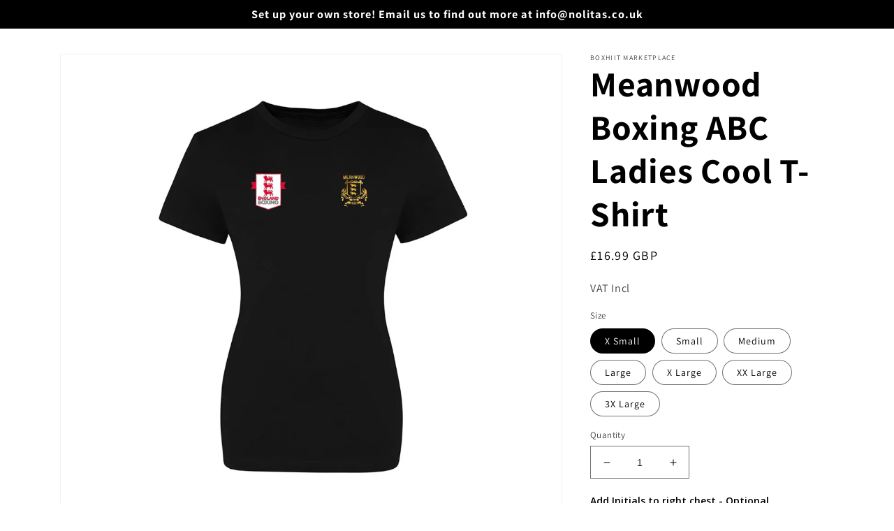

--- FILE ---
content_type: text/html; charset=utf-8
request_url: https://boxhiitmarketplace.com/products/meanwood-boxing-abc-ladies-cool-t-shirt
body_size: 54345
content:
<!doctype html>
<html class="no-js" lang="en">
  <head>
    <meta charset="utf-8">
    <meta http-equiv="X-UA-Compatible" content="IE=edge">
    <meta name="viewport" content="width=device-width,initial-scale=1">
    <meta name="theme-color" content="">
    <link rel="canonical" href="https://boxhiitmarketplace.com/products/meanwood-boxing-abc-ladies-cool-t-shirt">
    <link rel="preconnect" href="https://cdn.shopify.com" crossorigin><link rel="icon" type="image/png" href="//boxhiitmarketplace.com/cdn/shop/files/Untitled_05c2480b-222f-418f-b7c8-b1373fdef066.png?crop=center&height=32&v=1709821482&width=32"><link rel="preconnect" href="https://fonts.shopifycdn.com" crossorigin><title>
      Meanwood Boxing ABC Ladies Cool T-Shirt
 &ndash; Nolita&#39;s Marketplace</title>

    
      <meta name="description" content="Size XS S M L XL XXL 3XL Size: XS S M L XL XXL 3XL Ladies size: 8 10 12 14 16 18 20">
    

    

<meta property="og:site_name" content="Nolita&#39;s Marketplace">
<meta property="og:url" content="https://boxhiitmarketplace.com/products/meanwood-boxing-abc-ladies-cool-t-shirt">
<meta property="og:title" content="Meanwood Boxing ABC Ladies Cool T-Shirt">
<meta property="og:type" content="product">
<meta property="og:description" content="Size XS S M L XL XXL 3XL Size: XS S M L XL XXL 3XL Ladies size: 8 10 12 14 16 18 20"><meta property="og:image" content="http://boxhiitmarketplace.com/cdn/shop/files/6_30186ec2-e2fb-409b-ad26-0b536680c12b.png?v=1708947017">
  <meta property="og:image:secure_url" content="https://boxhiitmarketplace.com/cdn/shop/files/6_30186ec2-e2fb-409b-ad26-0b536680c12b.png?v=1708947017">
  <meta property="og:image:width" content="1200">
  <meta property="og:image:height" content="1080"><meta property="og:price:amount" content="16.99">
  <meta property="og:price:currency" content="GBP"><meta name="twitter:card" content="summary_large_image">
<meta name="twitter:title" content="Meanwood Boxing ABC Ladies Cool T-Shirt">
<meta name="twitter:description" content="Size XS S M L XL XXL 3XL Size: XS S M L XL XXL 3XL Ladies size: 8 10 12 14 16 18 20">


    <script src="//boxhiitmarketplace.com/cdn/shop/t/1/assets/global.js?v=149496944046504657681669049102" defer="defer"></script>
    <script>window.performance && window.performance.mark && window.performance.mark('shopify.content_for_header.start');</script><meta id="shopify-digital-wallet" name="shopify-digital-wallet" content="/68406214951/digital_wallets/dialog">
<meta name="shopify-checkout-api-token" content="d08dba1cee1503349271a86986cbe2d9">
<meta id="in-context-paypal-metadata" data-shop-id="68406214951" data-venmo-supported="false" data-environment="production" data-locale="en_US" data-paypal-v4="true" data-currency="GBP">
<link rel="alternate" type="application/json+oembed" href="https://boxhiitmarketplace.com/products/meanwood-boxing-abc-ladies-cool-t-shirt.oembed">
<script async="async" src="/checkouts/internal/preloads.js?locale=en-GB"></script>
<link rel="preconnect" href="https://shop.app" crossorigin="anonymous">
<script async="async" src="https://shop.app/checkouts/internal/preloads.js?locale=en-GB&shop_id=68406214951" crossorigin="anonymous"></script>
<script id="apple-pay-shop-capabilities" type="application/json">{"shopId":68406214951,"countryCode":"GB","currencyCode":"GBP","merchantCapabilities":["supports3DS"],"merchantId":"gid:\/\/shopify\/Shop\/68406214951","merchantName":"Nolita's Marketplace","requiredBillingContactFields":["postalAddress","email"],"requiredShippingContactFields":["postalAddress","email"],"shippingType":"shipping","supportedNetworks":["visa","maestro","masterCard","amex","discover","elo"],"total":{"type":"pending","label":"Nolita's Marketplace","amount":"1.00"},"shopifyPaymentsEnabled":true,"supportsSubscriptions":true}</script>
<script id="shopify-features" type="application/json">{"accessToken":"d08dba1cee1503349271a86986cbe2d9","betas":["rich-media-storefront-analytics"],"domain":"boxhiitmarketplace.com","predictiveSearch":true,"shopId":68406214951,"locale":"en"}</script>
<script>var Shopify = Shopify || {};
Shopify.shop = "ultra-fitness-marketplace.myshopify.com";
Shopify.locale = "en";
Shopify.currency = {"active":"GBP","rate":"1.0"};
Shopify.country = "GB";
Shopify.theme = {"name":"Dawn","id":138438312231,"schema_name":"Dawn","schema_version":"7.0.1","theme_store_id":887,"role":"main"};
Shopify.theme.handle = "null";
Shopify.theme.style = {"id":null,"handle":null};
Shopify.cdnHost = "boxhiitmarketplace.com/cdn";
Shopify.routes = Shopify.routes || {};
Shopify.routes.root = "/";</script>
<script type="module">!function(o){(o.Shopify=o.Shopify||{}).modules=!0}(window);</script>
<script>!function(o){function n(){var o=[];function n(){o.push(Array.prototype.slice.apply(arguments))}return n.q=o,n}var t=o.Shopify=o.Shopify||{};t.loadFeatures=n(),t.autoloadFeatures=n()}(window);</script>
<script>
  window.ShopifyPay = window.ShopifyPay || {};
  window.ShopifyPay.apiHost = "shop.app\/pay";
  window.ShopifyPay.redirectState = null;
</script>
<script id="shop-js-analytics" type="application/json">{"pageType":"product"}</script>
<script defer="defer" async type="module" src="//boxhiitmarketplace.com/cdn/shopifycloud/shop-js/modules/v2/client.init-shop-cart-sync_BN7fPSNr.en.esm.js"></script>
<script defer="defer" async type="module" src="//boxhiitmarketplace.com/cdn/shopifycloud/shop-js/modules/v2/chunk.common_Cbph3Kss.esm.js"></script>
<script defer="defer" async type="module" src="//boxhiitmarketplace.com/cdn/shopifycloud/shop-js/modules/v2/chunk.modal_DKumMAJ1.esm.js"></script>
<script type="module">
  await import("//boxhiitmarketplace.com/cdn/shopifycloud/shop-js/modules/v2/client.init-shop-cart-sync_BN7fPSNr.en.esm.js");
await import("//boxhiitmarketplace.com/cdn/shopifycloud/shop-js/modules/v2/chunk.common_Cbph3Kss.esm.js");
await import("//boxhiitmarketplace.com/cdn/shopifycloud/shop-js/modules/v2/chunk.modal_DKumMAJ1.esm.js");

  window.Shopify.SignInWithShop?.initShopCartSync?.({"fedCMEnabled":true,"windoidEnabled":true});

</script>
<script>
  window.Shopify = window.Shopify || {};
  if (!window.Shopify.featureAssets) window.Shopify.featureAssets = {};
  window.Shopify.featureAssets['shop-js'] = {"shop-cart-sync":["modules/v2/client.shop-cart-sync_CJVUk8Jm.en.esm.js","modules/v2/chunk.common_Cbph3Kss.esm.js","modules/v2/chunk.modal_DKumMAJ1.esm.js"],"init-fed-cm":["modules/v2/client.init-fed-cm_7Fvt41F4.en.esm.js","modules/v2/chunk.common_Cbph3Kss.esm.js","modules/v2/chunk.modal_DKumMAJ1.esm.js"],"init-shop-email-lookup-coordinator":["modules/v2/client.init-shop-email-lookup-coordinator_Cc088_bR.en.esm.js","modules/v2/chunk.common_Cbph3Kss.esm.js","modules/v2/chunk.modal_DKumMAJ1.esm.js"],"init-windoid":["modules/v2/client.init-windoid_hPopwJRj.en.esm.js","modules/v2/chunk.common_Cbph3Kss.esm.js","modules/v2/chunk.modal_DKumMAJ1.esm.js"],"shop-button":["modules/v2/client.shop-button_B0jaPSNF.en.esm.js","modules/v2/chunk.common_Cbph3Kss.esm.js","modules/v2/chunk.modal_DKumMAJ1.esm.js"],"shop-cash-offers":["modules/v2/client.shop-cash-offers_DPIskqss.en.esm.js","modules/v2/chunk.common_Cbph3Kss.esm.js","modules/v2/chunk.modal_DKumMAJ1.esm.js"],"shop-toast-manager":["modules/v2/client.shop-toast-manager_CK7RT69O.en.esm.js","modules/v2/chunk.common_Cbph3Kss.esm.js","modules/v2/chunk.modal_DKumMAJ1.esm.js"],"init-shop-cart-sync":["modules/v2/client.init-shop-cart-sync_BN7fPSNr.en.esm.js","modules/v2/chunk.common_Cbph3Kss.esm.js","modules/v2/chunk.modal_DKumMAJ1.esm.js"],"init-customer-accounts-sign-up":["modules/v2/client.init-customer-accounts-sign-up_CfPf4CXf.en.esm.js","modules/v2/client.shop-login-button_DeIztwXF.en.esm.js","modules/v2/chunk.common_Cbph3Kss.esm.js","modules/v2/chunk.modal_DKumMAJ1.esm.js"],"pay-button":["modules/v2/client.pay-button_CgIwFSYN.en.esm.js","modules/v2/chunk.common_Cbph3Kss.esm.js","modules/v2/chunk.modal_DKumMAJ1.esm.js"],"init-customer-accounts":["modules/v2/client.init-customer-accounts_DQ3x16JI.en.esm.js","modules/v2/client.shop-login-button_DeIztwXF.en.esm.js","modules/v2/chunk.common_Cbph3Kss.esm.js","modules/v2/chunk.modal_DKumMAJ1.esm.js"],"avatar":["modules/v2/client.avatar_BTnouDA3.en.esm.js"],"init-shop-for-new-customer-accounts":["modules/v2/client.init-shop-for-new-customer-accounts_CsZy_esa.en.esm.js","modules/v2/client.shop-login-button_DeIztwXF.en.esm.js","modules/v2/chunk.common_Cbph3Kss.esm.js","modules/v2/chunk.modal_DKumMAJ1.esm.js"],"shop-follow-button":["modules/v2/client.shop-follow-button_BRMJjgGd.en.esm.js","modules/v2/chunk.common_Cbph3Kss.esm.js","modules/v2/chunk.modal_DKumMAJ1.esm.js"],"checkout-modal":["modules/v2/client.checkout-modal_B9Drz_yf.en.esm.js","modules/v2/chunk.common_Cbph3Kss.esm.js","modules/v2/chunk.modal_DKumMAJ1.esm.js"],"shop-login-button":["modules/v2/client.shop-login-button_DeIztwXF.en.esm.js","modules/v2/chunk.common_Cbph3Kss.esm.js","modules/v2/chunk.modal_DKumMAJ1.esm.js"],"lead-capture":["modules/v2/client.lead-capture_DXYzFM3R.en.esm.js","modules/v2/chunk.common_Cbph3Kss.esm.js","modules/v2/chunk.modal_DKumMAJ1.esm.js"],"shop-login":["modules/v2/client.shop-login_CA5pJqmO.en.esm.js","modules/v2/chunk.common_Cbph3Kss.esm.js","modules/v2/chunk.modal_DKumMAJ1.esm.js"],"payment-terms":["modules/v2/client.payment-terms_BxzfvcZJ.en.esm.js","modules/v2/chunk.common_Cbph3Kss.esm.js","modules/v2/chunk.modal_DKumMAJ1.esm.js"]};
</script>
<script>(function() {
  var isLoaded = false;
  function asyncLoad() {
    if (isLoaded) return;
    isLoaded = true;
    var urls = ["https:\/\/intg.snapchat.com\/shopify\/shopify-scevent-init.js?id=d43043d2-153f-4a03-b2a3-8abd855630e7\u0026shop=ultra-fitness-marketplace.myshopify.com","https:\/\/assets1.adroll.com\/shopify\/latest\/j\/shopify_rolling_bootstrap_v2.js?adroll_adv_id=NWGH7F6WDVB5HH2BBRK7WD\u0026adroll_pix_id=WIIL2CUMUJHYZPC6SNCZEV\u0026shop=ultra-fitness-marketplace.myshopify.com","https:\/\/api.fastbundle.co\/scripts\/src.js?shop=ultra-fitness-marketplace.myshopify.com","https:\/\/s3-us-west-2.amazonaws.com\/qsmz-scripttag\/qstomizer_st.min.js?shop=ultra-fitness-marketplace.myshopify.com","https:\/\/static.klaviyo.com\/onsite\/js\/XnqbMN\/klaviyo.js?company_id=XnqbMN\u0026shop=ultra-fitness-marketplace.myshopify.com","https:\/\/static.klaviyo.com\/onsite\/js\/XnqbMN\/klaviyo.js?company_id=XnqbMN\u0026shop=ultra-fitness-marketplace.myshopify.com"];
    for (var i = 0; i < urls.length; i++) {
      var s = document.createElement('script');
      s.type = 'text/javascript';
      s.async = true;
      s.src = urls[i];
      var x = document.getElementsByTagName('script')[0];
      x.parentNode.insertBefore(s, x);
    }
  };
  if(window.attachEvent) {
    window.attachEvent('onload', asyncLoad);
  } else {
    window.addEventListener('load', asyncLoad, false);
  }
})();</script>
<script id="__st">var __st={"a":68406214951,"offset":0,"reqid":"4c68de69-0da1-4482-946b-2c54389ec1cd-1769838745","pageurl":"boxhiitmarketplace.com\/products\/meanwood-boxing-abc-ladies-cool-t-shirt","u":"b32321f7f5be","p":"product","rtyp":"product","rid":9000039350567};</script>
<script>window.ShopifyPaypalV4VisibilityTracking = true;</script>
<script id="captcha-bootstrap">!function(){'use strict';const t='contact',e='account',n='new_comment',o=[[t,t],['blogs',n],['comments',n],[t,'customer']],c=[[e,'customer_login'],[e,'guest_login'],[e,'recover_customer_password'],[e,'create_customer']],r=t=>t.map((([t,e])=>`form[action*='/${t}']:not([data-nocaptcha='true']) input[name='form_type'][value='${e}']`)).join(','),a=t=>()=>t?[...document.querySelectorAll(t)].map((t=>t.form)):[];function s(){const t=[...o],e=r(t);return a(e)}const i='password',u='form_key',d=['recaptcha-v3-token','g-recaptcha-response','h-captcha-response',i],f=()=>{try{return window.sessionStorage}catch{return}},m='__shopify_v',_=t=>t.elements[u];function p(t,e,n=!1){try{const o=window.sessionStorage,c=JSON.parse(o.getItem(e)),{data:r}=function(t){const{data:e,action:n}=t;return t[m]||n?{data:e,action:n}:{data:t,action:n}}(c);for(const[e,n]of Object.entries(r))t.elements[e]&&(t.elements[e].value=n);n&&o.removeItem(e)}catch(o){console.error('form repopulation failed',{error:o})}}const l='form_type',E='cptcha';function T(t){t.dataset[E]=!0}const w=window,h=w.document,L='Shopify',v='ce_forms',y='captcha';let A=!1;((t,e)=>{const n=(g='f06e6c50-85a8-45c8-87d0-21a2b65856fe',I='https://cdn.shopify.com/shopifycloud/storefront-forms-hcaptcha/ce_storefront_forms_captcha_hcaptcha.v1.5.2.iife.js',D={infoText:'Protected by hCaptcha',privacyText:'Privacy',termsText:'Terms'},(t,e,n)=>{const o=w[L][v],c=o.bindForm;if(c)return c(t,g,e,D).then(n);var r;o.q.push([[t,g,e,D],n]),r=I,A||(h.body.append(Object.assign(h.createElement('script'),{id:'captcha-provider',async:!0,src:r})),A=!0)});var g,I,D;w[L]=w[L]||{},w[L][v]=w[L][v]||{},w[L][v].q=[],w[L][y]=w[L][y]||{},w[L][y].protect=function(t,e){n(t,void 0,e),T(t)},Object.freeze(w[L][y]),function(t,e,n,w,h,L){const[v,y,A,g]=function(t,e,n){const i=e?o:[],u=t?c:[],d=[...i,...u],f=r(d),m=r(i),_=r(d.filter((([t,e])=>n.includes(e))));return[a(f),a(m),a(_),s()]}(w,h,L),I=t=>{const e=t.target;return e instanceof HTMLFormElement?e:e&&e.form},D=t=>v().includes(t);t.addEventListener('submit',(t=>{const e=I(t);if(!e)return;const n=D(e)&&!e.dataset.hcaptchaBound&&!e.dataset.recaptchaBound,o=_(e),c=g().includes(e)&&(!o||!o.value);(n||c)&&t.preventDefault(),c&&!n&&(function(t){try{if(!f())return;!function(t){const e=f();if(!e)return;const n=_(t);if(!n)return;const o=n.value;o&&e.removeItem(o)}(t);const e=Array.from(Array(32),(()=>Math.random().toString(36)[2])).join('');!function(t,e){_(t)||t.append(Object.assign(document.createElement('input'),{type:'hidden',name:u})),t.elements[u].value=e}(t,e),function(t,e){const n=f();if(!n)return;const o=[...t.querySelectorAll(`input[type='${i}']`)].map((({name:t})=>t)),c=[...d,...o],r={};for(const[a,s]of new FormData(t).entries())c.includes(a)||(r[a]=s);n.setItem(e,JSON.stringify({[m]:1,action:t.action,data:r}))}(t,e)}catch(e){console.error('failed to persist form',e)}}(e),e.submit())}));const S=(t,e)=>{t&&!t.dataset[E]&&(n(t,e.some((e=>e===t))),T(t))};for(const o of['focusin','change'])t.addEventListener(o,(t=>{const e=I(t);D(e)&&S(e,y())}));const B=e.get('form_key'),M=e.get(l),P=B&&M;t.addEventListener('DOMContentLoaded',(()=>{const t=y();if(P)for(const e of t)e.elements[l].value===M&&p(e,B);[...new Set([...A(),...v().filter((t=>'true'===t.dataset.shopifyCaptcha))])].forEach((e=>S(e,t)))}))}(h,new URLSearchParams(w.location.search),n,t,e,['guest_login'])})(!0,!0)}();</script>
<script integrity="sha256-4kQ18oKyAcykRKYeNunJcIwy7WH5gtpwJnB7kiuLZ1E=" data-source-attribution="shopify.loadfeatures" defer="defer" src="//boxhiitmarketplace.com/cdn/shopifycloud/storefront/assets/storefront/load_feature-a0a9edcb.js" crossorigin="anonymous"></script>
<script crossorigin="anonymous" defer="defer" src="//boxhiitmarketplace.com/cdn/shopifycloud/storefront/assets/shopify_pay/storefront-65b4c6d7.js?v=20250812"></script>
<script data-source-attribution="shopify.dynamic_checkout.dynamic.init">var Shopify=Shopify||{};Shopify.PaymentButton=Shopify.PaymentButton||{isStorefrontPortableWallets:!0,init:function(){window.Shopify.PaymentButton.init=function(){};var t=document.createElement("script");t.src="https://boxhiitmarketplace.com/cdn/shopifycloud/portable-wallets/latest/portable-wallets.en.js",t.type="module",document.head.appendChild(t)}};
</script>
<script data-source-attribution="shopify.dynamic_checkout.buyer_consent">
  function portableWalletsHideBuyerConsent(e){var t=document.getElementById("shopify-buyer-consent"),n=document.getElementById("shopify-subscription-policy-button");t&&n&&(t.classList.add("hidden"),t.setAttribute("aria-hidden","true"),n.removeEventListener("click",e))}function portableWalletsShowBuyerConsent(e){var t=document.getElementById("shopify-buyer-consent"),n=document.getElementById("shopify-subscription-policy-button");t&&n&&(t.classList.remove("hidden"),t.removeAttribute("aria-hidden"),n.addEventListener("click",e))}window.Shopify?.PaymentButton&&(window.Shopify.PaymentButton.hideBuyerConsent=portableWalletsHideBuyerConsent,window.Shopify.PaymentButton.showBuyerConsent=portableWalletsShowBuyerConsent);
</script>
<script>
  function portableWalletsCleanup(e){e&&e.src&&console.error("Failed to load portable wallets script "+e.src);var t=document.querySelectorAll("shopify-accelerated-checkout .shopify-payment-button__skeleton, shopify-accelerated-checkout-cart .wallet-cart-button__skeleton"),e=document.getElementById("shopify-buyer-consent");for(let e=0;e<t.length;e++)t[e].remove();e&&e.remove()}function portableWalletsNotLoadedAsModule(e){e instanceof ErrorEvent&&"string"==typeof e.message&&e.message.includes("import.meta")&&"string"==typeof e.filename&&e.filename.includes("portable-wallets")&&(window.removeEventListener("error",portableWalletsNotLoadedAsModule),window.Shopify.PaymentButton.failedToLoad=e,"loading"===document.readyState?document.addEventListener("DOMContentLoaded",window.Shopify.PaymentButton.init):window.Shopify.PaymentButton.init())}window.addEventListener("error",portableWalletsNotLoadedAsModule);
</script>

<script type="module" src="https://boxhiitmarketplace.com/cdn/shopifycloud/portable-wallets/latest/portable-wallets.en.js" onError="portableWalletsCleanup(this)" crossorigin="anonymous"></script>
<script nomodule>
  document.addEventListener("DOMContentLoaded", portableWalletsCleanup);
</script>

<link id="shopify-accelerated-checkout-styles" rel="stylesheet" media="screen" href="https://boxhiitmarketplace.com/cdn/shopifycloud/portable-wallets/latest/accelerated-checkout-backwards-compat.css" crossorigin="anonymous">
<style id="shopify-accelerated-checkout-cart">
        #shopify-buyer-consent {
  margin-top: 1em;
  display: inline-block;
  width: 100%;
}

#shopify-buyer-consent.hidden {
  display: none;
}

#shopify-subscription-policy-button {
  background: none;
  border: none;
  padding: 0;
  text-decoration: underline;
  font-size: inherit;
  cursor: pointer;
}

#shopify-subscription-policy-button::before {
  box-shadow: none;
}

      </style>
<script id="sections-script" data-sections="footer" defer="defer" src="//boxhiitmarketplace.com/cdn/shop/t/1/compiled_assets/scripts.js?v=711"></script>
<script>window.performance && window.performance.mark && window.performance.mark('shopify.content_for_header.end');</script>


    <style data-shopify>
      @font-face {
  font-family: Assistant;
  font-weight: 400;
  font-style: normal;
  font-display: swap;
  src: url("//boxhiitmarketplace.com/cdn/fonts/assistant/assistant_n4.9120912a469cad1cc292572851508ca49d12e768.woff2") format("woff2"),
       url("//boxhiitmarketplace.com/cdn/fonts/assistant/assistant_n4.6e9875ce64e0fefcd3f4446b7ec9036b3ddd2985.woff") format("woff");
}

      @font-face {
  font-family: Assistant;
  font-weight: 700;
  font-style: normal;
  font-display: swap;
  src: url("//boxhiitmarketplace.com/cdn/fonts/assistant/assistant_n7.bf44452348ec8b8efa3aa3068825305886b1c83c.woff2") format("woff2"),
       url("//boxhiitmarketplace.com/cdn/fonts/assistant/assistant_n7.0c887fee83f6b3bda822f1150b912c72da0f7b64.woff") format("woff");
}

      
      
      @font-face {
  font-family: Assistant;
  font-weight: 700;
  font-style: normal;
  font-display: swap;
  src: url("//boxhiitmarketplace.com/cdn/fonts/assistant/assistant_n7.bf44452348ec8b8efa3aa3068825305886b1c83c.woff2") format("woff2"),
       url("//boxhiitmarketplace.com/cdn/fonts/assistant/assistant_n7.0c887fee83f6b3bda822f1150b912c72da0f7b64.woff") format("woff");
}


      :root {
        --font-body-family: Assistant, sans-serif;
        --font-body-style: normal;
        --font-body-weight: 400;
        --font-body-weight-bold: 700;

        --font-heading-family: Assistant, sans-serif;
        --font-heading-style: normal;
        --font-heading-weight: 700;

        --font-body-scale: 1.0;
        --font-heading-scale: 1.25;

        --color-base-text: 0, 0, 0;
        --color-shadow: 0, 0, 0;
        --color-base-background-1: 255, 255, 255;
        --color-base-background-2: 243, 243, 243;
        --color-base-solid-button-labels: 255, 255, 255;
        --color-base-outline-button-labels: 18, 18, 18;
        --color-base-accent-1: 0, 0, 0;
        --color-base-accent-2: 51, 79, 180;
        --payment-terms-background-color: #ffffff;

        --gradient-base-background-1: #ffffff;
        --gradient-base-background-2: #f3f3f3;
        --gradient-base-accent-1: #000000;
        --gradient-base-accent-2: #334fb4;

        --media-padding: px;
        --media-border-opacity: 0.05;
        --media-border-width: 1px;
        --media-radius: 0px;
        --media-shadow-opacity: 0.0;
        --media-shadow-horizontal-offset: 0px;
        --media-shadow-vertical-offset: 4px;
        --media-shadow-blur-radius: 5px;
        --media-shadow-visible: 0;

        --page-width: 120rem;
        --page-width-margin: 0rem;

        --product-card-image-padding: 0.0rem;
        --product-card-corner-radius: 0.0rem;
        --product-card-text-alignment: left;
        --product-card-border-width: 0.0rem;
        --product-card-border-opacity: 0.1;
        --product-card-shadow-opacity: 0.0;
        --product-card-shadow-visible: 0;
        --product-card-shadow-horizontal-offset: 0.0rem;
        --product-card-shadow-vertical-offset: 0.4rem;
        --product-card-shadow-blur-radius: 0.5rem;

        --collection-card-image-padding: 0.0rem;
        --collection-card-corner-radius: 0.0rem;
        --collection-card-text-alignment: left;
        --collection-card-border-width: 0.0rem;
        --collection-card-border-opacity: 0.1;
        --collection-card-shadow-opacity: 0.0;
        --collection-card-shadow-visible: 0;
        --collection-card-shadow-horizontal-offset: 0.0rem;
        --collection-card-shadow-vertical-offset: 0.4rem;
        --collection-card-shadow-blur-radius: 0.5rem;

        --blog-card-image-padding: 0.0rem;
        --blog-card-corner-radius: 0.0rem;
        --blog-card-text-alignment: left;
        --blog-card-border-width: 0.0rem;
        --blog-card-border-opacity: 0.1;
        --blog-card-shadow-opacity: 0.0;
        --blog-card-shadow-visible: 0;
        --blog-card-shadow-horizontal-offset: 0.0rem;
        --blog-card-shadow-vertical-offset: 0.4rem;
        --blog-card-shadow-blur-radius: 0.5rem;

        --badge-corner-radius: 4.0rem;

        --popup-border-width: 1px;
        --popup-border-opacity: 0.1;
        --popup-corner-radius: 0px;
        --popup-shadow-opacity: 0.0;
        --popup-shadow-horizontal-offset: 0px;
        --popup-shadow-vertical-offset: 4px;
        --popup-shadow-blur-radius: 5px;

        --drawer-border-width: 1px;
        --drawer-border-opacity: 0.1;
        --drawer-shadow-opacity: 0.0;
        --drawer-shadow-horizontal-offset: 0px;
        --drawer-shadow-vertical-offset: 4px;
        --drawer-shadow-blur-radius: 5px;

        --spacing-sections-desktop: 0px;
        --spacing-sections-mobile: 0px;

        --grid-desktop-vertical-spacing: 8px;
        --grid-desktop-horizontal-spacing: 8px;
        --grid-mobile-vertical-spacing: 4px;
        --grid-mobile-horizontal-spacing: 4px;

        --text-boxes-border-opacity: 0.1;
        --text-boxes-border-width: 0px;
        --text-boxes-radius: 0px;
        --text-boxes-shadow-opacity: 0.0;
        --text-boxes-shadow-visible: 0;
        --text-boxes-shadow-horizontal-offset: 0px;
        --text-boxes-shadow-vertical-offset: 4px;
        --text-boxes-shadow-blur-radius: 5px;

        --buttons-radius: 0px;
        --buttons-radius-outset: 0px;
        --buttons-border-width: 1px;
        --buttons-border-opacity: 1.0;
        --buttons-shadow-opacity: 0.0;
        --buttons-shadow-visible: 0;
        --buttons-shadow-horizontal-offset: 0px;
        --buttons-shadow-vertical-offset: 4px;
        --buttons-shadow-blur-radius: 5px;
        --buttons-border-offset: 0px;

        --inputs-radius: 0px;
        --inputs-border-width: 1px;
        --inputs-border-opacity: 0.55;
        --inputs-shadow-opacity: 0.0;
        --inputs-shadow-horizontal-offset: 0px;
        --inputs-margin-offset: 0px;
        --inputs-shadow-vertical-offset: 4px;
        --inputs-shadow-blur-radius: 5px;
        --inputs-radius-outset: 0px;

        --variant-pills-radius: 40px;
        --variant-pills-border-width: 1px;
        --variant-pills-border-opacity: 0.55;
        --variant-pills-shadow-opacity: 0.0;
        --variant-pills-shadow-horizontal-offset: 0px;
        --variant-pills-shadow-vertical-offset: 4px;
        --variant-pills-shadow-blur-radius: 5px;
      }

      *,
      *::before,
      *::after {
        box-sizing: inherit;
      }

      html {
        box-sizing: border-box;
        font-size: calc(var(--font-body-scale) * 62.5%);
        height: 100%;
      }

      body {
        display: grid;
        grid-template-rows: auto auto 1fr auto;
        grid-template-columns: 100%;
        min-height: 100%;
        margin: 0;
        font-size: 1.5rem;
        letter-spacing: 0.06rem;
        line-height: calc(1 + 0.8 / var(--font-body-scale));
        font-family: var(--font-body-family);
        font-style: var(--font-body-style);
        font-weight: var(--font-body-weight);
      }

      @media screen and (min-width: 750px) {
        body {
          font-size: 1.6rem;
        }
      }
    </style>

    <link href="//boxhiitmarketplace.com/cdn/shop/t/1/assets/base.css?v=88290808517547527771669049117" rel="stylesheet" type="text/css" media="all" />
<link rel="preload" as="font" href="//boxhiitmarketplace.com/cdn/fonts/assistant/assistant_n4.9120912a469cad1cc292572851508ca49d12e768.woff2" type="font/woff2" crossorigin><link rel="preload" as="font" href="//boxhiitmarketplace.com/cdn/fonts/assistant/assistant_n7.bf44452348ec8b8efa3aa3068825305886b1c83c.woff2" type="font/woff2" crossorigin><link rel="stylesheet" href="//boxhiitmarketplace.com/cdn/shop/t/1/assets/component-predictive-search.css?v=83512081251802922551669049097" media="print" onload="this.media='all'"><script>document.documentElement.className = document.documentElement.className.replace('no-js', 'js');
    if (Shopify.designMode) {
      document.documentElement.classList.add('shopify-design-mode');
    }
    </script>
  


    <script>
const FastBundleConf = {"enable_bap_modal":false,"frontend_version":"1.22.12","storefront_record_submitted":false,"use_shopify_prices":false,"currencies":[{"id":1576987695,"code":"GBP","conversion_fee":1.0,"roundup_number":0.0,"rounding_enabled":true}],"is_active":true,"override_product_page_forms":true,"allow_funnel":true,"translations":[],"pid":"","bap_ids":[8463289975079,9066932797735,9026660532519,9027717202215,9029561581863],"active_bundles_count":3,"use_color_swatch":false,"use_shop_price":false,"dropdown_color_swatch":true,"option_config":null,"enable_subscriptions":false,"has_fbt_bundle":false,"use_shopify_function_discount":true,"use_bundle_builder_modal":false,"use_cart_hidden_attributes":false,"bap_override_fetch":false,"invalid_bap_override_fetch":false,"volume_discount_add_on_override_fetch":false,"pmm_new_design":true,"merged_mix_and_match":false,"change_vd_product_picture":false,"buy_it_now":true,"rgn":942178,"baps":{"8463289975079":{"bundle_id":104853,"variant_id":45683037045031,"handle":"7d9406d3-f14e-409f-8524-778eb4a97e79","type":"multi","use_cart_transform":false},"9066932797735":{"bundle_id":197858,"variant_id":47886269645095,"handle":"bap-6785b3a8-bfe4-4d7b-bd98-7d42d16a2dbf","type":"multi","use_cart_transform":false},"9026660532519":{"bundle_id":187811,"variant_id":47751203389735,"handle":"bap-a68a1651-524f-449f-a39a-cf805c59e1fd","type":"multi","use_cart_transform":false},"9027717202215":{"bundle_id":187835,"variant_id":47752674148647,"handle":"bap-f677148b-ea4b-4bc2-8634-59cf64394eee","type":"multi","use_cart_transform":false},"9029561581863":{"bundle_id":188288,"variant_id":47759525282087,"handle":"bap-8e86f782-e249-4af9-9dfe-0929b9ec5a04","type":"multi","use_cart_transform":false}},"has_multilingual_permission":false,"use_vd_templating":true,"use_payload_variant_id_in_fetch_override":false,"use_compare_at_price":false,"storefront_access_token":"52b614908f3b985a7ea692993f48638a","serverless_vd_display":false,"serverless_vd_discount":false,"products_with_add_on":{},"collections_with_add_on":{},"has_required_plan":true,"bundleBox":{"id":26265,"bundle_page_enabled":true,"bundle_page_style":null,"currency":"GBP","currency_format":"£%s","percentage_format":"%s%","show_sold_out":true,"track_inventory":true,"shop_page_external_script":"","page_external_script":"","shop_page_style":null,"shop_page_title":null,"shop_page_description":null,"app_version":"v2","show_logo":true,"show_info":false,"money_format":"amount","tax_factor":1.0,"primary_locale":"en","discount_code_prefix":"BUNDLE","is_active":true,"created":"2023-07-20T09:33:12.914509Z","updated":"2023-11-07T13:14:43.292265Z","title":"Don't miss this offer","style":null,"inject_selector":null,"mix_inject_selector":null,"fbt_inject_selector":null,"volume_inject_selector":null,"volume_variant_selector":null,"button_title":"Buy this bundle","bogo_button_title":"Buy {quantity} items","price_description":"Add bundle to cart | Save {discount}","version":"v2.3","bogo_version":"v1","nth_child":1,"redirect_to_cart":true,"column_numbers":3,"color":null,"btn_font_color":"white","add_to_cart_selector":null,"cart_info_version":"v2","button_position":"bottom","bundle_page_shape":"row","add_bundle_action":"cart-page","requested_bundle_action":null,"request_action_text":null,"cart_drawer_function":"","cart_drawer_function_svelte":"","theme_template":"light","external_script":"","pre_add_script":"","shop_external_script":"","shop_style":"","bap_inject_selector":"","bap_none_selector":"","bap_form_script":"","bap_button_selector":"","bap_style_object":{"standard":{"custom_code":{"main":{"custom_js":"","custom_css":""}},"product_detail":{"price_style":{"color":"#5e5e5e","fontSize":16,"fontFamily":""},"title_style":{"color":"#303030","fontSize":16,"fontFamily":""},"image_border":{"borderColor":"#e5e5e5"},"pluses_style":{"fill":"","width":""},"separator_line_style":{"backgroundColor":"#e5e5e5"},"variant_selector_style":{"color":"#000000","height":46,"backgroundColor":"#fafafa"}}},"mix_and_match":{"custom_code":{"main":{"custom_js":"","custom_css":""}},"product_detail":{"price_style":{"color":"#5e5e5e","fontSize":16,"fontFamily":""},"title_style":{"color":"#303030","fontSize":16,"fontFamily":""},"image_border":{"borderColor":"#e5e5e5"},"pluses_style":{"fill":"","width":""},"checkbox_style":{"checked":"","unchecked":"","checked_color":"#2c6ecb"},"quantities_style":{"color":"","backgroundColor":""},"product_card_style":{"checked_border":"","unchecked_border":"","checked_background":""},"separator_line_style":{"backgroundColor":"#e5e5e5"},"variant_selector_style":{"color":"#000000","height":46,"backgroundColor":"#fafafa"},"quantities_selector_style":{"color":"#000000","backgroundColor":"#fafafa"}}}},"bundles_page_style_object":null,"style_object":{"fbt":{"design":{"main":{"design":"classic"}}},"bogo":{"box":{"border":{"borderColor":"#E5E5E5","borderWidth":1,"borderRadius":5},"background":{"backgroundColor":"#FFFFFF"}},"theme":{"main":{"theme":"light"}},"button":{"background":{"backgroundColor":"#000000"},"button_label":{"color":"#ffffff","fontSize":16,"fontFamily":""},"button_position":{"position":"bottom"}},"design":{"main":{"design":"classic"}},"option":{"final_price_style":{"color":"#303030","fontSize":16,"fontFamily":""},"option_text_style":{"color":"#303030","fontSize":16,"fontFamily":""},"option_button_style":{"checked_color":"#2c6ecb","unchecked_color":""},"original_price_style":{"color":"#919191","fontSize":16,"fontFamily":""}},"custom_code":{"main":{"custom_js":"","custom_css":""}},"total_section":{"text":{"color":"#303030","fontSize":16,"fontFamily":""},"background":{"backgroundColor":"#FAFAFA"},"final_price_style":{"color":"#008060","fontSize":16,"fontFamily":""},"original_price_style":{"color":"#D72C0D","fontSize":16,"fontFamily":""}},"discount_label":{"background":{"backgroundColor":"#000000"},"text_style":{"color":"#ffffff"}},"product_detail":{"price_style":{"color":"#5e5e5e","fontSize":16,"fontFamily":""},"title_style":{"color":"#303030","fontSize":16,"fontFamily":""},"image_border":{"borderColor":"#e5e5e5"},"quantities_style":{"color":"#000000","backgroundColor":"#ffffff"},"separator_line_style":{"backgroundColor":"#e5e5e5"},"variant_selector_style":{"color":"#5e5e5e","height":"","backgroundColor":"#FAFAFA"},"quantities_selector_style":{"color":"#000000","backgroundColor":"#fafafa"}},"title_and_description":{"alignment":{"textAlign":"left"},"title_style":{"color":"#303030","fontSize":18,"fontFamily":""},"description_style":{"color":"","fontSize":"","fontFamily":""}}},"bxgyf":{"box":{"border":{"borderColor":"#E5E5E5","borderWidth":1,"borderRadius":5},"background":{"backgroundColor":"#FFFFFF"}},"plus":{"style":{"fill":"#919191","size":24,"backgroundColor":"#F1F1F1"}},"button":{"background":{"backgroundColor":"#000000"},"button_label":{"color":"#FFFFFF","fontSize":18,"fontFamily":""},"button_position":{"position":"bottom"}},"custom_code":{"main":{"custom_js":"","custom_css":""}},"total_section":{"text":{"color":"#303030","fontSize":16,"fontFamily":""},"background":{"backgroundColor":"#FAFAFA"},"final_price_style":{"color":"#008060","fontSize":16,"fontFamily":""},"original_price_style":{"color":"#D72C0D","fontSize":16,"fontFamily":""}},"discount_badge":{"background":{"backgroundColor":"#C30000"},"text_style":{"color":"#FFFFFF","fontSize":18,"fontFamily":""}},"product_detail":{"title_style":{"color":"#303030","fontSize":16,"fontFamily":""},"image_border":{"borderColor":"#E5E5E5"},"quantities_style":{"color":"#000000","borderColor":"#000000","backgroundColor":"#FFFFFF"},"final_price_style":{"color":"#5E5E5E","fontSize":16,"fontFamily":""},"original_price_style":{"color":"#919191","fontSize":16,"fontFamily":""},"separator_line_style":{"backgroundColor":"#E5E5E5"},"variant_selector_style":{"color":"#5E5E5E","height":36,"borderColor":"#E5E5E5","backgroundColor":"#FAFAFA"}},"title_and_description":{"alignment":{"textAlign":"left"},"title_style":{"color":"#303030","fontSize":18,"fontFamily":""},"description_style":{"color":"#5E5E5E","fontSize":16,"fontFamily":""}}},"standard":{"box":{"border":{"borderColor":"#E5E5E5","borderWidth":1,"borderRadius":5},"background":{"backgroundColor":"#FFFFFF"}},"theme":{"main":{"theme":"light"}},"title":{"style":{"color":"#000000","fontSize":18,"fontFamily":""},"alignment":{"textAlign":"left"}},"button":{"background":{"backgroundColor":"#000000"},"button_label":{"color":"#ffffff","fontSize":16,"fontFamily":""},"button_position":{"position":"bottom"}},"design":{"main":{"design":"classic"}},"custom_code":{"main":{"custom_js":"","custom_css":""}},"header_image":{"image_border":{"borderColor":""},"pluses_style":{"fill":"#000","width":""},"quantities_style":{"color":"","borderColor":"","backgroundColor":""}},"total_section":{"text":{"color":"#303030","fontSize":16,"fontFamily":""},"background":{"backgroundColor":"#FAFAFA"},"final_price_style":{"color":"#008060","fontSize":16,"fontFamily":""},"original_price_style":{"color":"#D72C0D","fontSize":16,"fontFamily":""}},"discount_label":{"background":{"backgroundColor":"#000000"},"text_style":{"color":"#ffffff"}},"product_detail":{"price_style":{"color":"#5e5e5e","fontSize":16,"fontFamily":""},"title_style":{"color":"#303030","fontSize":16,"fontFamily":""},"image_border":{"borderColor":"#e5e5e5"},"pluses_style":{"fill":"#5e5e5e","width":""},"quantities_style":{"color":"#000000","backgroundColor":"#ffffff"},"separator_line_style":{"backgroundColor":"#e5e5e5"},"variant_selector_style":{"color":"#5e5e5e","height":"","backgroundColor":"#FAFAFA"}}},"mix_and_match":{"box":{"border":{"borderColor":"#E5E5E5","borderWidth":1,"borderRadius":5},"background":{"backgroundColor":"#FFFFFF"}},"theme":{"main":{"theme":"light"}},"button":{"background":{"backgroundColor":"#000000"},"button_label":{"color":"#ffffff","fontSize":16,"fontFamily":""},"button_position":{"position":"bottom"}},"custom_code":{"main":{"custom_js":"","custom_css":""}},"header_image":{"image_border":{"borderColor":""},"pluses_style":{"fill":"#000","width":""},"quantities_style":{"color":"","borderColor":"","backgroundColor":""}},"total_section":{"text":{"color":"#303030","fontSize":16,"fontFamily":""},"background":{"backgroundColor":"#FAFAFA"},"final_price_style":{"color":"#008060","fontSize":16,"fontFamily":""},"original_price_style":{"color":"#D72C0D","fontSize":16,"fontFamily":""}},"product_detail":{"price_style":{"color":"#5e5e5e","fontSize":16,"fontFamily":""},"title_style":{"color":"#303030","fontSize":16,"fontFamily":""},"image_border":{"borderColor":"#e5e5e5"},"pluses_style":{"fill":"#5e5e5e","width":""},"checkbox_style":{"checked_color":"#2c6ecb","unchecked_color":""},"quantities_style":{"color":"#000000","backgroundColor":"#ffffff"},"separator_line_style":{"backgroundColor":"#e5e5e5"},"variant_selector_style":{"color":"#5e5e5e","height":"","backgroundColor":"#FAFAFA"},"quantities_selector_style":{"color":"#000000","backgroundColor":"#fafafa"}},"title_and_description":{"alignment":{"textAlign":"left"},"title_style":{"color":"#303030","fontSize":18,"fontFamily":""},"description_style":{"color":"#5e5e5e","fontSize":16,"fontFamily":""}}},"col_mix_and_match":{"box":{"border":{"borderColor":"#E5E5E5","borderWidth":1,"borderRadius":5},"background":{"backgroundColor":"#FFFFFF"}},"theme":{"main":{"theme":"light"}},"button":{"background":{"backgroundColor":"#000000"},"button_label":{"color":"#ffffff","fontSize":16,"fontFamily":""},"button_position":{"position":"bottom"}},"custom_code":{"main":{"custom_js":"","custom_css":""}},"discount_badge":{"background":{"backgroundColor":"#c30000"},"text_style":{"color":"#ffffff","fontSize":16}},"collection_details":{"title_style":{"color":"#303030","fontSize":16,"fontFamily":""},"pluses_style":{"fill":"","width":"","backgroundColor":""},"description_style":{"color":"#5e5e5e","fontSize":14,"fontFamily":""},"separator_line_style":{"backgroundColor":"#e5e5e5"},"collection_image_border":{"borderColor":"#e5e5e5"}},"title_and_description":{"alignment":{"textAlign":"left"},"title_style":{"color":"#303030","fontSize":18,"fontFamily":""},"description_style":{"color":"#5e5e5e","fontSize":16,"fontFamily":""}}}},"old_style_object":{"fbt":{"design":{"main":{"design":"classic"}}},"bogo":{"box":{"border":{"borderColor":"#E5E5E5","borderWidth":1,"borderRadius":5},"background":{"backgroundColor":"#FFFFFF"}},"theme":{"main":{"theme":"light"}},"button":{"background":{"backgroundColor":"#000000"},"button_label":{"color":"#ffffff","fontSize":16,"fontFamily":""},"button_position":{"position":"bottom"}},"design":{"main":{"design":"classic"}},"option":{"final_price_style":{"color":"#303030","fontSize":16,"fontFamily":""},"option_text_style":{"color":"#303030","fontSize":16,"fontFamily":""},"option_button_style":{"checked_color":"#2c6ecb","unchecked_color":""},"original_price_style":{"color":"#919191","fontSize":16,"fontFamily":""}},"custom_code":{"main":{"custom_js":"","custom_css":""}},"total_section":{"text":{"color":"#303030","fontSize":16,"fontFamily":""},"background":{"backgroundColor":"#FAFAFA"},"final_price_style":{"color":"#008060","fontSize":16,"fontFamily":""},"original_price_style":{"color":"#D72C0D","fontSize":16,"fontFamily":""}},"product_detail":{"price_style":{"color":"#5e5e5e","fontSize":16,"fontFamily":""},"title_style":{"color":"#303030","fontSize":16,"fontFamily":""},"image_border":{"borderColor":"#e5e5e5"},"quantities_style":{"color":"#000000","backgroundColor":"#ffffff"},"separator_line_style":{"backgroundColor":"#e5e5e5"},"variant_selector_style":{"color":"#5e5e5e","height":"","backgroundColor":"#FAFAFA"},"quantities_selector_style":{"color":"#000000","backgroundColor":"#fafafa"}},"title_and_description":{"alignment":{"textAlign":"left"},"title_style":{"color":"#303030","fontSize":18,"fontFamily":""},"description_style":{"color":"","fontSize":"","fontFamily":""}}},"bxgyf":{"box":{"border":{"borderColor":"#E5E5E5","borderWidth":1,"borderRadius":5},"background":{"backgroundColor":"#FFFFFF"}},"plus":{"style":{"fill":"#919191","size":24,"backgroundColor":"#F1F1F1"}},"button":{"background":{"backgroundColor":"#000000"},"button_label":{"color":"#FFFFFF","fontSize":18,"fontFamily":""},"button_position":{"position":"bottom"}},"custom_code":{"main":{"custom_js":"","custom_css":""}},"total_section":{"text":{"color":"#303030","fontSize":16,"fontFamily":""},"background":{"backgroundColor":"#FAFAFA"},"final_price_style":{"color":"#008060","fontSize":16,"fontFamily":""},"original_price_style":{"color":"#D72C0D","fontSize":16,"fontFamily":""}},"discount_badge":{"background":{"backgroundColor":"#C30000"},"text_style":{"color":"#FFFFFF","fontSize":18,"fontFamily":""}},"product_detail":{"title_style":{"color":"#303030","fontSize":16,"fontFamily":""},"image_border":{"borderColor":"#E5E5E5"},"quantities_style":{"color":"#000000","borderColor":"#000000","backgroundColor":"#FFFFFF"},"final_price_style":{"color":"#5E5E5E","fontSize":16,"fontFamily":""},"original_price_style":{"color":"#919191","fontSize":16,"fontFamily":""},"separator_line_style":{"backgroundColor":"#E5E5E5"},"variant_selector_style":{"color":"#5E5E5E","height":36,"borderColor":"#E5E5E5","backgroundColor":"#FAFAFA"}},"title_and_description":{"alignment":{"textAlign":"left"},"title_style":{"color":"#303030","fontSize":18,"fontFamily":""},"description_style":{"color":"#5E5E5E","fontSize":16,"fontFamily":""}}},"standard":{"box":{"border":{"borderColor":"#E5E5E5","borderWidth":1,"borderRadius":5},"background":{"backgroundColor":"#FFFFFF"}},"theme":{"main":{"theme":"light"}},"title":{"style":{"color":"#000000","fontSize":18,"fontFamily":""},"alignment":{"textAlign":"left"}},"button":{"background":{"backgroundColor":"#000000"},"button_label":{"color":"#ffffff","fontSize":16,"fontFamily":""},"button_position":{"position":"bottom"}},"design":{"main":{"design":"classic"}},"custom_code":{"main":{"custom_js":"","custom_css":""}},"header_image":{"image_border":{"borderColor":""},"pluses_style":{"fill":"#000","width":""},"quantities_style":{"color":"","borderColor":"","backgroundColor":""}},"total_section":{"text":{"color":"#303030","fontSize":16,"fontFamily":""},"background":{"backgroundColor":"#FAFAFA"},"final_price_style":{"color":"#008060","fontSize":16,"fontFamily":""},"original_price_style":{"color":"#D72C0D","fontSize":16,"fontFamily":""}},"product_detail":{"price_style":{"color":"#5e5e5e","fontSize":16,"fontFamily":""},"title_style":{"color":"#303030","fontSize":16,"fontFamily":""},"image_border":{"borderColor":"#e5e5e5"},"pluses_style":{"fill":"#5e5e5e","width":""},"quantities_style":{"color":"#000000","backgroundColor":"#ffffff"},"separator_line_style":{"backgroundColor":"#e5e5e5"},"variant_selector_style":{"color":"#5e5e5e","height":"","backgroundColor":"#FAFAFA"}}},"mix_and_match":{"box":{"border":{"borderColor":"#E5E5E5","borderWidth":1,"borderRadius":5},"background":{"backgroundColor":"#FFFFFF"}},"theme":{"main":{"theme":"light"}},"button":{"background":{"backgroundColor":"#000000"},"button_label":{"color":"#ffffff","fontSize":16,"fontFamily":""},"button_position":{"position":"bottom"}},"custom_code":{"main":{"custom_js":"","custom_css":""}},"header_image":{"image_border":{"borderColor":""},"pluses_style":{"fill":"#000","width":""},"quantities_style":{"color":"","borderColor":"","backgroundColor":""}},"total_section":{"text":{"color":"#303030","fontSize":16,"fontFamily":""},"background":{"backgroundColor":"#FAFAFA"},"final_price_style":{"color":"#008060","fontSize":16,"fontFamily":""},"original_price_style":{"color":"#D72C0D","fontSize":16,"fontFamily":""}},"product_detail":{"price_style":{"color":"#5e5e5e","fontSize":16,"fontFamily":""},"title_style":{"color":"#303030","fontSize":16,"fontFamily":""},"image_border":{"borderColor":"#e5e5e5"},"pluses_style":{"fill":"#5e5e5e","width":""},"checkbox_style":{"checked_color":"#2c6ecb","unchecked_color":""},"quantities_style":{"color":"#000000","backgroundColor":"#ffffff"},"separator_line_style":{"backgroundColor":"#e5e5e5"},"variant_selector_style":{"color":"#5e5e5e","height":"","backgroundColor":"#FAFAFA"},"quantities_selector_style":{"color":"#000000","backgroundColor":"#fafafa"}},"title_and_description":{"alignment":{"textAlign":"left"},"title_style":{"color":"#303030","fontSize":18,"fontFamily":""},"description_style":{"color":"#5e5e5e","fontSize":16,"fontFamily":""}}},"col_mix_and_match":{"box":{"border":{"borderColor":"#E5E5E5","borderWidth":1,"borderRadius":5},"background":{"backgroundColor":"#FFFFFF"}},"theme":{"main":{"theme":"light"}},"button":{"background":{"backgroundColor":"#000000"},"button_label":{"color":"#ffffff","fontSize":16,"fontFamily":""},"button_position":{"position":"bottom"}},"custom_code":{"main":{"custom_js":"","custom_css":""}},"discount_badge":{"background":{"backgroundColor":"#c30000"},"text_style":{"color":"#ffffff","fontSize":16}},"collection_details":{"title_style":{"color":"#303030","fontSize":16,"fontFamily":""},"pluses_style":{"fill":"","width":"","backgroundColor":""},"description_style":{"color":"#5e5e5e","fontSize":14,"fontFamily":""},"separator_line_style":{"backgroundColor":"#e5e5e5"},"collection_image_border":{"borderColor":"#e5e5e5"}},"title_and_description":{"alignment":{"textAlign":"left"},"title_style":{"color":"#303030","fontSize":18,"fontFamily":""},"description_style":{"color":"#5e5e5e","fontSize":16,"fontFamily":""}}}},"zero_discount_btn_title":"Add to cart","mix_btn_title":"Add selected to cart","collection_btn_title":"Add selected to cart","cart_page_issue":null,"cart_drawer_issue":null,"volume_btn_title":"Add {quantity} | save {discount}","badge_color":"#C30000","badge_price_description":"Save {discount}!","use_discount_on_cookie":true,"show_bap_buy_button":false,"bap_version":"v1","bap_price_selector":null,"bap_compare_price_selector":null,"bundles_display":"vertical","use_first_variant":false,"shop":24781},"bundlePageInfo":{"title":null,"description":null,"enabled":true,"handle":"bundles","shop_style":null,"shop_external_script":"","style":null,"external_script":"","bundles_alignment":"bottom","bundles_display":"horizontal"},"cartInfo":{"id":26268,"currency":"GBP","currency_format":"£%s","box_discount_description":"Add bundle to cart | Save {discount}","box_button_title":"Buy this bundle","free_shipping_translation":null,"shipping_cost_translation":null,"is_reference":false,"subtotal_selector":".totals","subtotal_price_selector":".totals__subtotal-value","subtotal_title_selector":"","line_items_selector":".cart-item","discount_tag_html":"<div class=\"totals %class\">\r\n                  <h3 class=\"totals__subtotal\">Bundle (-%discount)</h3>\r\n                  <p class=\"totals__subtotal-value\">%final_price</p>\r\n                </div>","free_shipping_tag":null,"form_subtotal_selector":"","form_subtotal_price_selector":"","form_line_items_selector":"","form_discount_html_tag":"","form_free_shipping_tag":null,"external_script":"","funnel_show_method":"three_seconds","funnel_popup_title":"Complete your cart with this bundle and save","funnel_alert":"This item is already in your cart.","funnel_discount_description":"save {discount}","style":"","shop_style":null,"shop_external_script":"","funnel_color":"","funnel_badge_color":"","style_object":{"standard":{"box":{"background":{"backgroundColor":"#ffffff"}},"badge":{"main":{"switchBtn":""},"background":{"backgroundColor":""},"text_style":{"color":"","total":"","fontSize":"","fontFamily":""}},"button":{"background":{"backgroundColor":"#000000"},"button_label":{"color":"#ffffff","fontSize":16,"fontFamily":"","price_description":"","zero_discount_btn_title":""}},"custom_code":{"main":{"custom_js":"","custom_css":""}},"bundle_title":{"style":{"color":"#303030","fontSize":22,"fontFamily":""},"alignment":{"textAlign":"left"}},"pop_up_title":{"style":{"color":"","fontSize":"","fontFamily":"","price_description":""},"alignment":{"textAlign":"left"}},"total_section":{"text":{"color":"#303030","fontSize":16,"fontFamily":""},"background":{"backgroundColor":"#e5e5e5"},"final_price_style":{"color":"#008060","fontSize":16,"fontFamily":""},"original_price_style":{"color":"#D72C0D","fontSize":16,"fontFamily":""}},"product_detail":{"price_style":{"color":"#5e5e5e","fontSize":16,"fontFamily":""},"title_style":{"color":"#303030","fontSize":16,"fontFamily":""},"image_border":{"borderColor":"#e5e5e5"},"pluses_style":{"fill":"#000000","width":16},"variant_selector_style":{"color":"#5e5e5e","height":"","backgroundColor":"#FAFAFA"}},"pre_selected_products":{"final_price_style":{"color":"","total":"","fontSize":"","fontFamily":""}}}},"old_style_object":null,"funnel_button_description":"Buy this bundle | Save {discount}","funnel_injection_constraint":"","show_discount_section":false,"discount_section_style":null,"discount_section_selector":null,"reload_after_change_detection":false,"app_version":"v2","show_info":false,"box_zero_discount_title":"Add to cart"}}
FastBundleConf.pid = "9000039350567";
FastBundleConf.domain = "ultra-fitness-marketplace.myshopify.com";
window.FastBundleConf = FastBundleConf;
</script>
<script type="text/javascript" async src="https://api.fastbundle.co/react-src/static/js/main.min.js?rgn=207232"></script>
<link rel="stylesheet" href="https://api.fastbundle.co/react-src/static/css/main.min.css?rgn=207232">
<script type="text/javascript" async src="https://api.fastbundle.co/scripts/cart.js?rgn=207232"></script>


<!-- BEGIN app block: shopify://apps/fbp-fast-bundle/blocks/fast_bundle/9e87fbe2-9041-4c23-acf5-322413994cef -->
  <!-- BEGIN app snippet: fast_bundle -->




<script>
    if (Math.random() < 0.05) {
      window.FastBundleRenderTimestamp = Date.now();
    }
    const newBaseUrl = 'https://sdk.fastbundle.co'
    const apiURL = 'https://api.fastbundle.co'
    const rbrAppUrl = `${newBaseUrl}/{version}/main.min.js`
    const rbrVendorUrl = `${newBaseUrl}/{version}/vendor.js`
    const rbrCartUrl = `${apiURL}/scripts/cart.js`
    const rbrStyleUrl = `${newBaseUrl}/{version}/main.min.css`

    const legacyRbrAppUrl = `${apiURL}/react-src/static/js/main.min.js`
    const legacyRbrStyleUrl = `${apiURL}/react-src/static/css/main.min.css`

    const previousScriptLoaded = Boolean(document.querySelectorAll(`script[src*="${newBaseUrl}"]`).length)
    const previousLegacyScriptLoaded = Boolean(document.querySelectorAll(`script[src*="${legacyRbrAppUrl}"]`).length)

    if (!(previousScriptLoaded || previousLegacyScriptLoaded)) {
        const FastBundleConf = {"enable_bap_modal":false,"frontend_version":"1.22.12","storefront_record_submitted":false,"use_shopify_prices":false,"currencies":[{"id":1576987695,"code":"GBP","conversion_fee":1.0,"roundup_number":0.0,"rounding_enabled":true}],"is_active":true,"override_product_page_forms":true,"allow_funnel":true,"translations":[],"pid":"","bap_ids":[8463289975079,9066932797735,9026660532519,9027717202215,9029561581863],"active_bundles_count":3,"use_color_swatch":false,"use_shop_price":false,"dropdown_color_swatch":true,"option_config":null,"enable_subscriptions":false,"has_fbt_bundle":false,"use_shopify_function_discount":true,"use_bundle_builder_modal":false,"use_cart_hidden_attributes":false,"bap_override_fetch":false,"invalid_bap_override_fetch":false,"volume_discount_add_on_override_fetch":false,"pmm_new_design":true,"merged_mix_and_match":false,"change_vd_product_picture":false,"buy_it_now":true,"rgn":942178,"baps":{"8463289975079":{"bundle_id":104853,"variant_id":45683037045031,"handle":"7d9406d3-f14e-409f-8524-778eb4a97e79","type":"multi","use_cart_transform":false},"9066932797735":{"bundle_id":197858,"variant_id":47886269645095,"handle":"bap-6785b3a8-bfe4-4d7b-bd98-7d42d16a2dbf","type":"multi","use_cart_transform":false},"9026660532519":{"bundle_id":187811,"variant_id":47751203389735,"handle":"bap-a68a1651-524f-449f-a39a-cf805c59e1fd","type":"multi","use_cart_transform":false},"9027717202215":{"bundle_id":187835,"variant_id":47752674148647,"handle":"bap-f677148b-ea4b-4bc2-8634-59cf64394eee","type":"multi","use_cart_transform":false},"9029561581863":{"bundle_id":188288,"variant_id":47759525282087,"handle":"bap-8e86f782-e249-4af9-9dfe-0929b9ec5a04","type":"multi","use_cart_transform":false}},"has_multilingual_permission":false,"use_vd_templating":true,"use_payload_variant_id_in_fetch_override":false,"use_compare_at_price":false,"storefront_access_token":"52b614908f3b985a7ea692993f48638a","serverless_vd_display":false,"serverless_vd_discount":false,"products_with_add_on":{},"collections_with_add_on":{},"has_required_plan":true,"bundleBox":{"id":26265,"bundle_page_enabled":true,"bundle_page_style":null,"currency":"GBP","currency_format":"£%s","percentage_format":"%s%","show_sold_out":true,"track_inventory":true,"shop_page_external_script":"","page_external_script":"","shop_page_style":null,"shop_page_title":null,"shop_page_description":null,"app_version":"v2","show_logo":true,"show_info":false,"money_format":"amount","tax_factor":1.0,"primary_locale":"en","discount_code_prefix":"BUNDLE","is_active":true,"created":"2023-07-20T09:33:12.914509Z","updated":"2023-11-07T13:14:43.292265Z","title":"Don't miss this offer","style":null,"inject_selector":null,"mix_inject_selector":null,"fbt_inject_selector":null,"volume_inject_selector":null,"volume_variant_selector":null,"button_title":"Buy this bundle","bogo_button_title":"Buy {quantity} items","price_description":"Add bundle to cart | Save {discount}","version":"v2.3","bogo_version":"v1","nth_child":1,"redirect_to_cart":true,"column_numbers":3,"color":null,"btn_font_color":"white","add_to_cart_selector":null,"cart_info_version":"v2","button_position":"bottom","bundle_page_shape":"row","add_bundle_action":"cart-page","requested_bundle_action":null,"request_action_text":null,"cart_drawer_function":"","cart_drawer_function_svelte":"","theme_template":"light","external_script":"","pre_add_script":"","shop_external_script":"","shop_style":"","bap_inject_selector":"","bap_none_selector":"","bap_form_script":"","bap_button_selector":"","bap_style_object":{"standard":{"custom_code":{"main":{"custom_js":"","custom_css":""}},"product_detail":{"price_style":{"color":"#5e5e5e","fontSize":16,"fontFamily":""},"title_style":{"color":"#303030","fontSize":16,"fontFamily":""},"image_border":{"borderColor":"#e5e5e5"},"pluses_style":{"fill":"","width":""},"separator_line_style":{"backgroundColor":"#e5e5e5"},"variant_selector_style":{"color":"#000000","height":46,"backgroundColor":"#fafafa"}}},"mix_and_match":{"custom_code":{"main":{"custom_js":"","custom_css":""}},"product_detail":{"price_style":{"color":"#5e5e5e","fontSize":16,"fontFamily":""},"title_style":{"color":"#303030","fontSize":16,"fontFamily":""},"image_border":{"borderColor":"#e5e5e5"},"pluses_style":{"fill":"","width":""},"checkbox_style":{"checked":"","unchecked":"","checked_color":"#2c6ecb"},"quantities_style":{"color":"","backgroundColor":""},"product_card_style":{"checked_border":"","unchecked_border":"","checked_background":""},"separator_line_style":{"backgroundColor":"#e5e5e5"},"variant_selector_style":{"color":"#000000","height":46,"backgroundColor":"#fafafa"},"quantities_selector_style":{"color":"#000000","backgroundColor":"#fafafa"}}}},"bundles_page_style_object":null,"style_object":{"fbt":{"design":{"main":{"design":"classic"}}},"bogo":{"box":{"border":{"borderColor":"#E5E5E5","borderWidth":1,"borderRadius":5},"background":{"backgroundColor":"#FFFFFF"}},"theme":{"main":{"theme":"light"}},"button":{"background":{"backgroundColor":"#000000"},"button_label":{"color":"#ffffff","fontSize":16,"fontFamily":""},"button_position":{"position":"bottom"}},"design":{"main":{"design":"classic"}},"option":{"final_price_style":{"color":"#303030","fontSize":16,"fontFamily":""},"option_text_style":{"color":"#303030","fontSize":16,"fontFamily":""},"option_button_style":{"checked_color":"#2c6ecb","unchecked_color":""},"original_price_style":{"color":"#919191","fontSize":16,"fontFamily":""}},"custom_code":{"main":{"custom_js":"","custom_css":""}},"total_section":{"text":{"color":"#303030","fontSize":16,"fontFamily":""},"background":{"backgroundColor":"#FAFAFA"},"final_price_style":{"color":"#008060","fontSize":16,"fontFamily":""},"original_price_style":{"color":"#D72C0D","fontSize":16,"fontFamily":""}},"discount_label":{"background":{"backgroundColor":"#000000"},"text_style":{"color":"#ffffff"}},"product_detail":{"price_style":{"color":"#5e5e5e","fontSize":16,"fontFamily":""},"title_style":{"color":"#303030","fontSize":16,"fontFamily":""},"image_border":{"borderColor":"#e5e5e5"},"quantities_style":{"color":"#000000","backgroundColor":"#ffffff"},"separator_line_style":{"backgroundColor":"#e5e5e5"},"variant_selector_style":{"color":"#5e5e5e","height":"","backgroundColor":"#FAFAFA"},"quantities_selector_style":{"color":"#000000","backgroundColor":"#fafafa"}},"title_and_description":{"alignment":{"textAlign":"left"},"title_style":{"color":"#303030","fontSize":18,"fontFamily":""},"description_style":{"color":"","fontSize":"","fontFamily":""}}},"bxgyf":{"box":{"border":{"borderColor":"#E5E5E5","borderWidth":1,"borderRadius":5},"background":{"backgroundColor":"#FFFFFF"}},"plus":{"style":{"fill":"#919191","size":24,"backgroundColor":"#F1F1F1"}},"button":{"background":{"backgroundColor":"#000000"},"button_label":{"color":"#FFFFFF","fontSize":18,"fontFamily":""},"button_position":{"position":"bottom"}},"custom_code":{"main":{"custom_js":"","custom_css":""}},"total_section":{"text":{"color":"#303030","fontSize":16,"fontFamily":""},"background":{"backgroundColor":"#FAFAFA"},"final_price_style":{"color":"#008060","fontSize":16,"fontFamily":""},"original_price_style":{"color":"#D72C0D","fontSize":16,"fontFamily":""}},"discount_badge":{"background":{"backgroundColor":"#C30000"},"text_style":{"color":"#FFFFFF","fontSize":18,"fontFamily":""}},"product_detail":{"title_style":{"color":"#303030","fontSize":16,"fontFamily":""},"image_border":{"borderColor":"#E5E5E5"},"quantities_style":{"color":"#000000","borderColor":"#000000","backgroundColor":"#FFFFFF"},"final_price_style":{"color":"#5E5E5E","fontSize":16,"fontFamily":""},"original_price_style":{"color":"#919191","fontSize":16,"fontFamily":""},"separator_line_style":{"backgroundColor":"#E5E5E5"},"variant_selector_style":{"color":"#5E5E5E","height":36,"borderColor":"#E5E5E5","backgroundColor":"#FAFAFA"}},"title_and_description":{"alignment":{"textAlign":"left"},"title_style":{"color":"#303030","fontSize":18,"fontFamily":""},"description_style":{"color":"#5E5E5E","fontSize":16,"fontFamily":""}}},"standard":{"box":{"border":{"borderColor":"#E5E5E5","borderWidth":1,"borderRadius":5},"background":{"backgroundColor":"#FFFFFF"}},"theme":{"main":{"theme":"light"}},"title":{"style":{"color":"#000000","fontSize":18,"fontFamily":""},"alignment":{"textAlign":"left"}},"button":{"background":{"backgroundColor":"#000000"},"button_label":{"color":"#ffffff","fontSize":16,"fontFamily":""},"button_position":{"position":"bottom"}},"design":{"main":{"design":"classic"}},"custom_code":{"main":{"custom_js":"","custom_css":""}},"header_image":{"image_border":{"borderColor":""},"pluses_style":{"fill":"#000","width":""},"quantities_style":{"color":"","borderColor":"","backgroundColor":""}},"total_section":{"text":{"color":"#303030","fontSize":16,"fontFamily":""},"background":{"backgroundColor":"#FAFAFA"},"final_price_style":{"color":"#008060","fontSize":16,"fontFamily":""},"original_price_style":{"color":"#D72C0D","fontSize":16,"fontFamily":""}},"discount_label":{"background":{"backgroundColor":"#000000"},"text_style":{"color":"#ffffff"}},"product_detail":{"price_style":{"color":"#5e5e5e","fontSize":16,"fontFamily":""},"title_style":{"color":"#303030","fontSize":16,"fontFamily":""},"image_border":{"borderColor":"#e5e5e5"},"pluses_style":{"fill":"#5e5e5e","width":""},"quantities_style":{"color":"#000000","backgroundColor":"#ffffff"},"separator_line_style":{"backgroundColor":"#e5e5e5"},"variant_selector_style":{"color":"#5e5e5e","height":"","backgroundColor":"#FAFAFA"}}},"mix_and_match":{"box":{"border":{"borderColor":"#E5E5E5","borderWidth":1,"borderRadius":5},"background":{"backgroundColor":"#FFFFFF"}},"theme":{"main":{"theme":"light"}},"button":{"background":{"backgroundColor":"#000000"},"button_label":{"color":"#ffffff","fontSize":16,"fontFamily":""},"button_position":{"position":"bottom"}},"custom_code":{"main":{"custom_js":"","custom_css":""}},"header_image":{"image_border":{"borderColor":""},"pluses_style":{"fill":"#000","width":""},"quantities_style":{"color":"","borderColor":"","backgroundColor":""}},"total_section":{"text":{"color":"#303030","fontSize":16,"fontFamily":""},"background":{"backgroundColor":"#FAFAFA"},"final_price_style":{"color":"#008060","fontSize":16,"fontFamily":""},"original_price_style":{"color":"#D72C0D","fontSize":16,"fontFamily":""}},"product_detail":{"price_style":{"color":"#5e5e5e","fontSize":16,"fontFamily":""},"title_style":{"color":"#303030","fontSize":16,"fontFamily":""},"image_border":{"borderColor":"#e5e5e5"},"pluses_style":{"fill":"#5e5e5e","width":""},"checkbox_style":{"checked_color":"#2c6ecb","unchecked_color":""},"quantities_style":{"color":"#000000","backgroundColor":"#ffffff"},"separator_line_style":{"backgroundColor":"#e5e5e5"},"variant_selector_style":{"color":"#5e5e5e","height":"","backgroundColor":"#FAFAFA"},"quantities_selector_style":{"color":"#000000","backgroundColor":"#fafafa"}},"title_and_description":{"alignment":{"textAlign":"left"},"title_style":{"color":"#303030","fontSize":18,"fontFamily":""},"description_style":{"color":"#5e5e5e","fontSize":16,"fontFamily":""}}},"col_mix_and_match":{"box":{"border":{"borderColor":"#E5E5E5","borderWidth":1,"borderRadius":5},"background":{"backgroundColor":"#FFFFFF"}},"theme":{"main":{"theme":"light"}},"button":{"background":{"backgroundColor":"#000000"},"button_label":{"color":"#ffffff","fontSize":16,"fontFamily":""},"button_position":{"position":"bottom"}},"custom_code":{"main":{"custom_js":"","custom_css":""}},"discount_badge":{"background":{"backgroundColor":"#c30000"},"text_style":{"color":"#ffffff","fontSize":16}},"collection_details":{"title_style":{"color":"#303030","fontSize":16,"fontFamily":""},"pluses_style":{"fill":"","width":"","backgroundColor":""},"description_style":{"color":"#5e5e5e","fontSize":14,"fontFamily":""},"separator_line_style":{"backgroundColor":"#e5e5e5"},"collection_image_border":{"borderColor":"#e5e5e5"}},"title_and_description":{"alignment":{"textAlign":"left"},"title_style":{"color":"#303030","fontSize":18,"fontFamily":""},"description_style":{"color":"#5e5e5e","fontSize":16,"fontFamily":""}}}},"old_style_object":{"fbt":{"design":{"main":{"design":"classic"}}},"bogo":{"box":{"border":{"borderColor":"#E5E5E5","borderWidth":1,"borderRadius":5},"background":{"backgroundColor":"#FFFFFF"}},"theme":{"main":{"theme":"light"}},"button":{"background":{"backgroundColor":"#000000"},"button_label":{"color":"#ffffff","fontSize":16,"fontFamily":""},"button_position":{"position":"bottom"}},"design":{"main":{"design":"classic"}},"option":{"final_price_style":{"color":"#303030","fontSize":16,"fontFamily":""},"option_text_style":{"color":"#303030","fontSize":16,"fontFamily":""},"option_button_style":{"checked_color":"#2c6ecb","unchecked_color":""},"original_price_style":{"color":"#919191","fontSize":16,"fontFamily":""}},"custom_code":{"main":{"custom_js":"","custom_css":""}},"total_section":{"text":{"color":"#303030","fontSize":16,"fontFamily":""},"background":{"backgroundColor":"#FAFAFA"},"final_price_style":{"color":"#008060","fontSize":16,"fontFamily":""},"original_price_style":{"color":"#D72C0D","fontSize":16,"fontFamily":""}},"product_detail":{"price_style":{"color":"#5e5e5e","fontSize":16,"fontFamily":""},"title_style":{"color":"#303030","fontSize":16,"fontFamily":""},"image_border":{"borderColor":"#e5e5e5"},"quantities_style":{"color":"#000000","backgroundColor":"#ffffff"},"separator_line_style":{"backgroundColor":"#e5e5e5"},"variant_selector_style":{"color":"#5e5e5e","height":"","backgroundColor":"#FAFAFA"},"quantities_selector_style":{"color":"#000000","backgroundColor":"#fafafa"}},"title_and_description":{"alignment":{"textAlign":"left"},"title_style":{"color":"#303030","fontSize":18,"fontFamily":""},"description_style":{"color":"","fontSize":"","fontFamily":""}}},"bxgyf":{"box":{"border":{"borderColor":"#E5E5E5","borderWidth":1,"borderRadius":5},"background":{"backgroundColor":"#FFFFFF"}},"plus":{"style":{"fill":"#919191","size":24,"backgroundColor":"#F1F1F1"}},"button":{"background":{"backgroundColor":"#000000"},"button_label":{"color":"#FFFFFF","fontSize":18,"fontFamily":""},"button_position":{"position":"bottom"}},"custom_code":{"main":{"custom_js":"","custom_css":""}},"total_section":{"text":{"color":"#303030","fontSize":16,"fontFamily":""},"background":{"backgroundColor":"#FAFAFA"},"final_price_style":{"color":"#008060","fontSize":16,"fontFamily":""},"original_price_style":{"color":"#D72C0D","fontSize":16,"fontFamily":""}},"discount_badge":{"background":{"backgroundColor":"#C30000"},"text_style":{"color":"#FFFFFF","fontSize":18,"fontFamily":""}},"product_detail":{"title_style":{"color":"#303030","fontSize":16,"fontFamily":""},"image_border":{"borderColor":"#E5E5E5"},"quantities_style":{"color":"#000000","borderColor":"#000000","backgroundColor":"#FFFFFF"},"final_price_style":{"color":"#5E5E5E","fontSize":16,"fontFamily":""},"original_price_style":{"color":"#919191","fontSize":16,"fontFamily":""},"separator_line_style":{"backgroundColor":"#E5E5E5"},"variant_selector_style":{"color":"#5E5E5E","height":36,"borderColor":"#E5E5E5","backgroundColor":"#FAFAFA"}},"title_and_description":{"alignment":{"textAlign":"left"},"title_style":{"color":"#303030","fontSize":18,"fontFamily":""},"description_style":{"color":"#5E5E5E","fontSize":16,"fontFamily":""}}},"standard":{"box":{"border":{"borderColor":"#E5E5E5","borderWidth":1,"borderRadius":5},"background":{"backgroundColor":"#FFFFFF"}},"theme":{"main":{"theme":"light"}},"title":{"style":{"color":"#000000","fontSize":18,"fontFamily":""},"alignment":{"textAlign":"left"}},"button":{"background":{"backgroundColor":"#000000"},"button_label":{"color":"#ffffff","fontSize":16,"fontFamily":""},"button_position":{"position":"bottom"}},"design":{"main":{"design":"classic"}},"custom_code":{"main":{"custom_js":"","custom_css":""}},"header_image":{"image_border":{"borderColor":""},"pluses_style":{"fill":"#000","width":""},"quantities_style":{"color":"","borderColor":"","backgroundColor":""}},"total_section":{"text":{"color":"#303030","fontSize":16,"fontFamily":""},"background":{"backgroundColor":"#FAFAFA"},"final_price_style":{"color":"#008060","fontSize":16,"fontFamily":""},"original_price_style":{"color":"#D72C0D","fontSize":16,"fontFamily":""}},"product_detail":{"price_style":{"color":"#5e5e5e","fontSize":16,"fontFamily":""},"title_style":{"color":"#303030","fontSize":16,"fontFamily":""},"image_border":{"borderColor":"#e5e5e5"},"pluses_style":{"fill":"#5e5e5e","width":""},"quantities_style":{"color":"#000000","backgroundColor":"#ffffff"},"separator_line_style":{"backgroundColor":"#e5e5e5"},"variant_selector_style":{"color":"#5e5e5e","height":"","backgroundColor":"#FAFAFA"}}},"mix_and_match":{"box":{"border":{"borderColor":"#E5E5E5","borderWidth":1,"borderRadius":5},"background":{"backgroundColor":"#FFFFFF"}},"theme":{"main":{"theme":"light"}},"button":{"background":{"backgroundColor":"#000000"},"button_label":{"color":"#ffffff","fontSize":16,"fontFamily":""},"button_position":{"position":"bottom"}},"custom_code":{"main":{"custom_js":"","custom_css":""}},"header_image":{"image_border":{"borderColor":""},"pluses_style":{"fill":"#000","width":""},"quantities_style":{"color":"","borderColor":"","backgroundColor":""}},"total_section":{"text":{"color":"#303030","fontSize":16,"fontFamily":""},"background":{"backgroundColor":"#FAFAFA"},"final_price_style":{"color":"#008060","fontSize":16,"fontFamily":""},"original_price_style":{"color":"#D72C0D","fontSize":16,"fontFamily":""}},"product_detail":{"price_style":{"color":"#5e5e5e","fontSize":16,"fontFamily":""},"title_style":{"color":"#303030","fontSize":16,"fontFamily":""},"image_border":{"borderColor":"#e5e5e5"},"pluses_style":{"fill":"#5e5e5e","width":""},"checkbox_style":{"checked_color":"#2c6ecb","unchecked_color":""},"quantities_style":{"color":"#000000","backgroundColor":"#ffffff"},"separator_line_style":{"backgroundColor":"#e5e5e5"},"variant_selector_style":{"color":"#5e5e5e","height":"","backgroundColor":"#FAFAFA"},"quantities_selector_style":{"color":"#000000","backgroundColor":"#fafafa"}},"title_and_description":{"alignment":{"textAlign":"left"},"title_style":{"color":"#303030","fontSize":18,"fontFamily":""},"description_style":{"color":"#5e5e5e","fontSize":16,"fontFamily":""}}},"col_mix_and_match":{"box":{"border":{"borderColor":"#E5E5E5","borderWidth":1,"borderRadius":5},"background":{"backgroundColor":"#FFFFFF"}},"theme":{"main":{"theme":"light"}},"button":{"background":{"backgroundColor":"#000000"},"button_label":{"color":"#ffffff","fontSize":16,"fontFamily":""},"button_position":{"position":"bottom"}},"custom_code":{"main":{"custom_js":"","custom_css":""}},"discount_badge":{"background":{"backgroundColor":"#c30000"},"text_style":{"color":"#ffffff","fontSize":16}},"collection_details":{"title_style":{"color":"#303030","fontSize":16,"fontFamily":""},"pluses_style":{"fill":"","width":"","backgroundColor":""},"description_style":{"color":"#5e5e5e","fontSize":14,"fontFamily":""},"separator_line_style":{"backgroundColor":"#e5e5e5"},"collection_image_border":{"borderColor":"#e5e5e5"}},"title_and_description":{"alignment":{"textAlign":"left"},"title_style":{"color":"#303030","fontSize":18,"fontFamily":""},"description_style":{"color":"#5e5e5e","fontSize":16,"fontFamily":""}}}},"zero_discount_btn_title":"Add to cart","mix_btn_title":"Add selected to cart","collection_btn_title":"Add selected to cart","cart_page_issue":null,"cart_drawer_issue":null,"volume_btn_title":"Add {quantity} | save {discount}","badge_color":"#C30000","badge_price_description":"Save {discount}!","use_discount_on_cookie":true,"show_bap_buy_button":false,"bap_version":"v1","bap_price_selector":null,"bap_compare_price_selector":null,"bundles_display":"vertical","use_first_variant":false,"shop":24781},"bundlePageInfo":{"title":null,"description":null,"enabled":true,"handle":"bundles","shop_style":null,"shop_external_script":"","style":null,"external_script":"","bundles_alignment":"bottom","bundles_display":"horizontal"},"cartInfo":{"id":26268,"currency":"GBP","currency_format":"£%s","box_discount_description":"Add bundle to cart | Save {discount}","box_button_title":"Buy this bundle","free_shipping_translation":null,"shipping_cost_translation":null,"is_reference":false,"subtotal_selector":".totals","subtotal_price_selector":".totals__subtotal-value","subtotal_title_selector":"","line_items_selector":".cart-item","discount_tag_html":"<div class=\"totals %class\">\r\n                  <h3 class=\"totals__subtotal\">Bundle (-%discount)</h3>\r\n                  <p class=\"totals__subtotal-value\">%final_price</p>\r\n                </div>","free_shipping_tag":null,"form_subtotal_selector":"","form_subtotal_price_selector":"","form_line_items_selector":"","form_discount_html_tag":"","form_free_shipping_tag":null,"external_script":"","funnel_show_method":"three_seconds","funnel_popup_title":"Complete your cart with this bundle and save","funnel_alert":"This item is already in your cart.","funnel_discount_description":"save {discount}","style":"","shop_style":null,"shop_external_script":"","funnel_color":"","funnel_badge_color":"","style_object":{"standard":{"box":{"background":{"backgroundColor":"#ffffff"}},"badge":{"main":{"switchBtn":""},"background":{"backgroundColor":""},"text_style":{"color":"","total":"","fontSize":"","fontFamily":""}},"button":{"background":{"backgroundColor":"#000000"},"button_label":{"color":"#ffffff","fontSize":16,"fontFamily":"","price_description":"","zero_discount_btn_title":""}},"custom_code":{"main":{"custom_js":"","custom_css":""}},"bundle_title":{"style":{"color":"#303030","fontSize":22,"fontFamily":""},"alignment":{"textAlign":"left"}},"pop_up_title":{"style":{"color":"","fontSize":"","fontFamily":"","price_description":""},"alignment":{"textAlign":"left"}},"total_section":{"text":{"color":"#303030","fontSize":16,"fontFamily":""},"background":{"backgroundColor":"#e5e5e5"},"final_price_style":{"color":"#008060","fontSize":16,"fontFamily":""},"original_price_style":{"color":"#D72C0D","fontSize":16,"fontFamily":""}},"product_detail":{"price_style":{"color":"#5e5e5e","fontSize":16,"fontFamily":""},"title_style":{"color":"#303030","fontSize":16,"fontFamily":""},"image_border":{"borderColor":"#e5e5e5"},"pluses_style":{"fill":"#000000","width":16},"variant_selector_style":{"color":"#5e5e5e","height":"","backgroundColor":"#FAFAFA"}},"pre_selected_products":{"final_price_style":{"color":"","total":"","fontSize":"","fontFamily":""}}}},"old_style_object":null,"funnel_button_description":"Buy this bundle | Save {discount}","funnel_injection_constraint":"","show_discount_section":false,"discount_section_style":null,"discount_section_selector":null,"reload_after_change_detection":false,"app_version":"v2","show_info":false,"box_zero_discount_title":"Add to cart"}};
        FastBundleConf.pid = '9000039350567';
        FastBundleConf.domain = 'ultra-fitness-marketplace.myshopify.com';
        window.FastBundleConf = FastBundleConf;

        // add random generated number query parameter to clear the cache
        const urlQueryParameter = `?rgn=${FastBundleConf?.rgn}`
        const version = FastBundleConf?.frontend_version || '1.0.0'

        const preconnectLink = document.createElement('link');
        preconnectLink.rel = 'preconnect';
        preconnectLink.href = newBaseUrl;

        const vendorScript = document.createElement('link')
        vendorScript.rel = 'modulepreload'
        vendorScript.href = rbrVendorUrl.replace('{version}', version)

        const appScript = document.createElement('script');
        appScript.src = rbrAppUrl.replace('{version}', version);
        appScript.defer = true;
        appScript.type = 'module';

        const cartScript = document.createElement('script');
        cartScript.src = rbrCartUrl + urlQueryParameter;
        cartScript.defer = true;
        cartScript.type = 'text/javascript';

        const style = document.createElement('link')
        style.rel = 'stylesheet'
        style.href = rbrStyleUrl.replace('{version}', version);

        document.head.appendChild(preconnectLink);
        document.head.appendChild(vendorScript)
        document.head.appendChild(appScript)
        document.head.appendChild(cartScript)
        document.head.appendChild(style)
    }
    // if the product id is set and the bap_override_fetch is not set, we add the style to the theme to hide the add to cart buttons
    if (window.FastBundleConf?.pid && !window.FastBundleConf?.bap_override_fetch) {
        if (window.FastBundleConf.bap_ids.includes(+window.FastBundleConf.pid)) {
            const styleElement = document.createElement('style')
            let bundleBox = window.FastBundleConf?.bundleBox
            styleElement.id = 'fb-bap-style'
            let externalSelector = bundleBox?.bap_button_selector ? `, ${bundleBox?.bap_button_selector}` : ''
            styleElement.innerHTML = `
                button[name="add"], form[action="/cart/add"] button[type="submit"], input[name="add"] ${externalSelector}{
                    display: none !important;
                }`
            document.head.appendChild(styleElement)
        }
    }
  </script>

<!-- END app snippet -->
  <!-- BEGIN app snippet: fast_bundle_shared --><script>
  (function(){
    const FastBundleConf = window?.FastBundleConf || {};
    const shopDomain = FastBundleConf?.shop_domain || Shopify.shop;
    const countryByMarket = "GB";
    const countryByLocale = null;
    const countryCode = countryByMarket || countryByLocale || FastBundleConf?.country_code || 'US';
    const language = {"shop_locale":{"locale":"en","enabled":true,"primary":true,"published":true}};
    const shopLocale = language.shop_locale.locale || null;
    const firstRawLanguage = "en"; 
    const SecondRawLanguage = "en";
    const langCandidates = [
      firstRawLanguage,
      SecondRawLanguage,
      navigator.language,
      navigator.userLanguage,
      null,
    ];
    let shopLanguage = null;
    for (const candidate of langCandidates) {
      shopLanguage = fastBundleExtractValidLanguage(candidate);
      if (shopLanguage) break;
    }
    if (!shopLanguage) shopLanguage = "EN";
    const storefrontAccessToken = FastBundleConf?.storefront_access_token || '';
    const mainProduct = {"id":9000039350567,"title":"Meanwood Boxing ABC Ladies Cool T-Shirt","handle":"meanwood-boxing-abc-ladies-cool-t-shirt","description":"\u003ctable class=\"scrollable__element table table--product-details-sizes box-shadow\" data-mce-fragment=\"1\"\u003e\n\u003ctbody data-mce-fragment=\"1\"\u003e\n\u003ctr data-mce-fragment=\"1\"\u003e\n\u003cth class=\"align-left\" data-mce-fragment=\"1\"\u003eSize\u003c\/th\u003e\n\u003cth class=\"align-left\" data-mce-fragment=\"1\"\u003eXS\u003c\/th\u003e\n\u003cth class=\"align-left\" data-mce-fragment=\"1\"\u003eS\u003c\/th\u003e\n\u003cth class=\"align-left\" data-mce-fragment=\"1\"\u003eM\u003c\/th\u003e\n\u003cth class=\"align-left\" data-mce-fragment=\"1\"\u003eL\u003c\/th\u003e\n\u003cth class=\"align-left\" data-mce-fragment=\"1\"\u003eXL\u003c\/th\u003e\n\u003cth class=\"align-left\" data-mce-fragment=\"1\"\u003eXXL\u003c\/th\u003e\n\u003cth class=\"align-left\" data-mce-fragment=\"1\"\u003e3XL\u003c\/th\u003e\n\u003cth class=\"align-left\" data-mce-fragment=\"1\"\u003e\u003cbr\u003e\u003c\/th\u003e\n\u003c\/tr\u003e\n\u003ctr data-mce-fragment=\"1\"\u003e\n\u003ctd class=\"align-left\" data-mce-fragment=\"1\"\u003eSize:\u003c\/td\u003e\n\u003ctd data-mce-fragment=\"1\"\u003eXS\u003c\/td\u003e\n\u003ctd data-mce-fragment=\"1\"\u003eS\u003c\/td\u003e\n\u003ctd data-mce-fragment=\"1\"\u003eM\u003c\/td\u003e\n\u003ctd data-mce-fragment=\"1\"\u003eL\u003c\/td\u003e\n\u003ctd data-mce-fragment=\"1\"\u003eXL\u003c\/td\u003e\n\u003ctd data-mce-fragment=\"1\"\u003eXXL\u003c\/td\u003e\n\u003ctd data-mce-fragment=\"1\"\u003e3XL\u003c\/td\u003e\n\u003ctd data-mce-fragment=\"1\"\u003e\u003cbr\u003e\u003c\/td\u003e\n\u003c\/tr\u003e\n\u003ctr data-mce-fragment=\"1\"\u003e\n\u003ctd class=\"align-left\" data-mce-fragment=\"1\"\u003eLadies size:\u003c\/td\u003e\n\u003ctd data-mce-fragment=\"1\"\u003e8\u003c\/td\u003e\n\u003ctd data-mce-fragment=\"1\"\u003e10\u003c\/td\u003e\n\u003ctd data-mce-fragment=\"1\"\u003e12\u003c\/td\u003e\n\u003ctd data-mce-fragment=\"1\"\u003e14\u003c\/td\u003e\n\u003ctd data-mce-fragment=\"1\"\u003e16\u003c\/td\u003e\n\u003ctd data-mce-fragment=\"1\"\u003e18\u003c\/td\u003e\n\u003ctd data-mce-fragment=\"1\"\u003e20\u003c\/td\u003e\n\u003ctd data-mce-fragment=\"1\"\u003e\u003cbr\u003e\u003c\/td\u003e\n\u003c\/tr\u003e\n\u003c\/tbody\u003e\n\u003c\/table\u003e","published_at":"2024-02-26T11:30:32+00:00","created_at":"2024-02-26T11:26:03+00:00","vendor":"BoxHIIT Marketplace","type":"","tags":["Meanwood Boxing ABC"],"price":1699,"price_min":1699,"price_max":1699,"available":true,"price_varies":false,"compare_at_price":null,"compare_at_price_min":0,"compare_at_price_max":0,"compare_at_price_varies":false,"variants":[{"id":47655512768807,"title":"X Small","option1":"X Small","option2":null,"option3":null,"sku":"JC005","requires_shipping":true,"taxable":false,"featured_image":{"id":44925341761831,"product_id":9000039350567,"position":1,"created_at":"2024-02-26T11:30:14+00:00","updated_at":"2024-02-26T11:30:17+00:00","alt":null,"width":1200,"height":1080,"src":"\/\/boxhiitmarketplace.com\/cdn\/shop\/files\/6_30186ec2-e2fb-409b-ad26-0b536680c12b.png?v=1708947017","variant_ids":[47655512768807,47655512801575,47655512834343,47655512867111,47655512899879,47874619638055,47874619670823]},"available":true,"name":"Meanwood Boxing ABC Ladies Cool T-Shirt - X Small","public_title":"X Small","options":["X Small"],"price":1699,"weight":150,"compare_at_price":null,"inventory_management":"shopify","barcode":null,"featured_media":{"alt":null,"id":37380132274471,"position":1,"preview_image":{"aspect_ratio":1.111,"height":1080,"width":1200,"src":"\/\/boxhiitmarketplace.com\/cdn\/shop\/files\/6_30186ec2-e2fb-409b-ad26-0b536680c12b.png?v=1708947017"}},"requires_selling_plan":false,"selling_plan_allocations":[]},{"id":47655512801575,"title":"Small","option1":"Small","option2":null,"option3":null,"sku":"JC005","requires_shipping":true,"taxable":false,"featured_image":{"id":44925341761831,"product_id":9000039350567,"position":1,"created_at":"2024-02-26T11:30:14+00:00","updated_at":"2024-02-26T11:30:17+00:00","alt":null,"width":1200,"height":1080,"src":"\/\/boxhiitmarketplace.com\/cdn\/shop\/files\/6_30186ec2-e2fb-409b-ad26-0b536680c12b.png?v=1708947017","variant_ids":[47655512768807,47655512801575,47655512834343,47655512867111,47655512899879,47874619638055,47874619670823]},"available":true,"name":"Meanwood Boxing ABC Ladies Cool T-Shirt - Small","public_title":"Small","options":["Small"],"price":1699,"weight":150,"compare_at_price":null,"inventory_management":"shopify","barcode":null,"featured_media":{"alt":null,"id":37380132274471,"position":1,"preview_image":{"aspect_ratio":1.111,"height":1080,"width":1200,"src":"\/\/boxhiitmarketplace.com\/cdn\/shop\/files\/6_30186ec2-e2fb-409b-ad26-0b536680c12b.png?v=1708947017"}},"requires_selling_plan":false,"selling_plan_allocations":[]},{"id":47655512834343,"title":"Medium","option1":"Medium","option2":null,"option3":null,"sku":"JC005","requires_shipping":true,"taxable":false,"featured_image":{"id":44925341761831,"product_id":9000039350567,"position":1,"created_at":"2024-02-26T11:30:14+00:00","updated_at":"2024-02-26T11:30:17+00:00","alt":null,"width":1200,"height":1080,"src":"\/\/boxhiitmarketplace.com\/cdn\/shop\/files\/6_30186ec2-e2fb-409b-ad26-0b536680c12b.png?v=1708947017","variant_ids":[47655512768807,47655512801575,47655512834343,47655512867111,47655512899879,47874619638055,47874619670823]},"available":true,"name":"Meanwood Boxing ABC Ladies Cool T-Shirt - Medium","public_title":"Medium","options":["Medium"],"price":1699,"weight":150,"compare_at_price":null,"inventory_management":"shopify","barcode":null,"featured_media":{"alt":null,"id":37380132274471,"position":1,"preview_image":{"aspect_ratio":1.111,"height":1080,"width":1200,"src":"\/\/boxhiitmarketplace.com\/cdn\/shop\/files\/6_30186ec2-e2fb-409b-ad26-0b536680c12b.png?v=1708947017"}},"requires_selling_plan":false,"selling_plan_allocations":[]},{"id":47655512867111,"title":"Large","option1":"Large","option2":null,"option3":null,"sku":"JC005","requires_shipping":true,"taxable":false,"featured_image":{"id":44925341761831,"product_id":9000039350567,"position":1,"created_at":"2024-02-26T11:30:14+00:00","updated_at":"2024-02-26T11:30:17+00:00","alt":null,"width":1200,"height":1080,"src":"\/\/boxhiitmarketplace.com\/cdn\/shop\/files\/6_30186ec2-e2fb-409b-ad26-0b536680c12b.png?v=1708947017","variant_ids":[47655512768807,47655512801575,47655512834343,47655512867111,47655512899879,47874619638055,47874619670823]},"available":true,"name":"Meanwood Boxing ABC Ladies Cool T-Shirt - Large","public_title":"Large","options":["Large"],"price":1699,"weight":150,"compare_at_price":null,"inventory_management":"shopify","barcode":null,"featured_media":{"alt":null,"id":37380132274471,"position":1,"preview_image":{"aspect_ratio":1.111,"height":1080,"width":1200,"src":"\/\/boxhiitmarketplace.com\/cdn\/shop\/files\/6_30186ec2-e2fb-409b-ad26-0b536680c12b.png?v=1708947017"}},"requires_selling_plan":false,"selling_plan_allocations":[]},{"id":47655512899879,"title":"X Large","option1":"X Large","option2":null,"option3":null,"sku":"JC005","requires_shipping":true,"taxable":false,"featured_image":{"id":44925341761831,"product_id":9000039350567,"position":1,"created_at":"2024-02-26T11:30:14+00:00","updated_at":"2024-02-26T11:30:17+00:00","alt":null,"width":1200,"height":1080,"src":"\/\/boxhiitmarketplace.com\/cdn\/shop\/files\/6_30186ec2-e2fb-409b-ad26-0b536680c12b.png?v=1708947017","variant_ids":[47655512768807,47655512801575,47655512834343,47655512867111,47655512899879,47874619638055,47874619670823]},"available":true,"name":"Meanwood Boxing ABC Ladies Cool T-Shirt - X Large","public_title":"X Large","options":["X Large"],"price":1699,"weight":150,"compare_at_price":null,"inventory_management":"shopify","barcode":null,"featured_media":{"alt":null,"id":37380132274471,"position":1,"preview_image":{"aspect_ratio":1.111,"height":1080,"width":1200,"src":"\/\/boxhiitmarketplace.com\/cdn\/shop\/files\/6_30186ec2-e2fb-409b-ad26-0b536680c12b.png?v=1708947017"}},"requires_selling_plan":false,"selling_plan_allocations":[]},{"id":47874619638055,"title":"XX Large","option1":"XX Large","option2":null,"option3":null,"sku":"JC005","requires_shipping":true,"taxable":false,"featured_image":{"id":44925341761831,"product_id":9000039350567,"position":1,"created_at":"2024-02-26T11:30:14+00:00","updated_at":"2024-02-26T11:30:17+00:00","alt":null,"width":1200,"height":1080,"src":"\/\/boxhiitmarketplace.com\/cdn\/shop\/files\/6_30186ec2-e2fb-409b-ad26-0b536680c12b.png?v=1708947017","variant_ids":[47655512768807,47655512801575,47655512834343,47655512867111,47655512899879,47874619638055,47874619670823]},"available":true,"name":"Meanwood Boxing ABC Ladies Cool T-Shirt - XX Large","public_title":"XX Large","options":["XX Large"],"price":1699,"weight":150,"compare_at_price":null,"inventory_management":"shopify","barcode":"","featured_media":{"alt":null,"id":37380132274471,"position":1,"preview_image":{"aspect_ratio":1.111,"height":1080,"width":1200,"src":"\/\/boxhiitmarketplace.com\/cdn\/shop\/files\/6_30186ec2-e2fb-409b-ad26-0b536680c12b.png?v=1708947017"}},"requires_selling_plan":false,"selling_plan_allocations":[]},{"id":47874619670823,"title":"3X Large","option1":"3X Large","option2":null,"option3":null,"sku":"JC005","requires_shipping":true,"taxable":false,"featured_image":{"id":44925341761831,"product_id":9000039350567,"position":1,"created_at":"2024-02-26T11:30:14+00:00","updated_at":"2024-02-26T11:30:17+00:00","alt":null,"width":1200,"height":1080,"src":"\/\/boxhiitmarketplace.com\/cdn\/shop\/files\/6_30186ec2-e2fb-409b-ad26-0b536680c12b.png?v=1708947017","variant_ids":[47655512768807,47655512801575,47655512834343,47655512867111,47655512899879,47874619638055,47874619670823]},"available":true,"name":"Meanwood Boxing ABC Ladies Cool T-Shirt - 3X Large","public_title":"3X Large","options":["3X Large"],"price":1699,"weight":150,"compare_at_price":null,"inventory_management":"shopify","barcode":"","featured_media":{"alt":null,"id":37380132274471,"position":1,"preview_image":{"aspect_ratio":1.111,"height":1080,"width":1200,"src":"\/\/boxhiitmarketplace.com\/cdn\/shop\/files\/6_30186ec2-e2fb-409b-ad26-0b536680c12b.png?v=1708947017"}},"requires_selling_plan":false,"selling_plan_allocations":[]}],"images":["\/\/boxhiitmarketplace.com\/cdn\/shop\/files\/6_30186ec2-e2fb-409b-ad26-0b536680c12b.png?v=1708947017","\/\/boxhiitmarketplace.com\/cdn\/shop\/files\/9_d03d58bd-8d76-4495-a1e1-e160d0d71d98.png?v=1751363883"],"featured_image":"\/\/boxhiitmarketplace.com\/cdn\/shop\/files\/6_30186ec2-e2fb-409b-ad26-0b536680c12b.png?v=1708947017","options":["Size"],"media":[{"alt":null,"id":37380132274471,"position":1,"preview_image":{"aspect_ratio":1.111,"height":1080,"width":1200,"src":"\/\/boxhiitmarketplace.com\/cdn\/shop\/files\/6_30186ec2-e2fb-409b-ad26-0b536680c12b.png?v=1708947017"},"aspect_ratio":1.111,"height":1080,"media_type":"image","src":"\/\/boxhiitmarketplace.com\/cdn\/shop\/files\/6_30186ec2-e2fb-409b-ad26-0b536680c12b.png?v=1708947017","width":1200},{"alt":null,"id":66639464890746,"position":2,"preview_image":{"aspect_ratio":1.111,"height":1080,"width":1200,"src":"\/\/boxhiitmarketplace.com\/cdn\/shop\/files\/9_d03d58bd-8d76-4495-a1e1-e160d0d71d98.png?v=1751363883"},"aspect_ratio":1.111,"height":1080,"media_type":"image","src":"\/\/boxhiitmarketplace.com\/cdn\/shop\/files\/9_d03d58bd-8d76-4495-a1e1-e160d0d71d98.png?v=1751363883","width":1200}],"requires_selling_plan":false,"selling_plan_groups":[],"content":"\u003ctable class=\"scrollable__element table table--product-details-sizes box-shadow\" data-mce-fragment=\"1\"\u003e\n\u003ctbody data-mce-fragment=\"1\"\u003e\n\u003ctr data-mce-fragment=\"1\"\u003e\n\u003cth class=\"align-left\" data-mce-fragment=\"1\"\u003eSize\u003c\/th\u003e\n\u003cth class=\"align-left\" data-mce-fragment=\"1\"\u003eXS\u003c\/th\u003e\n\u003cth class=\"align-left\" data-mce-fragment=\"1\"\u003eS\u003c\/th\u003e\n\u003cth class=\"align-left\" data-mce-fragment=\"1\"\u003eM\u003c\/th\u003e\n\u003cth class=\"align-left\" data-mce-fragment=\"1\"\u003eL\u003c\/th\u003e\n\u003cth class=\"align-left\" data-mce-fragment=\"1\"\u003eXL\u003c\/th\u003e\n\u003cth class=\"align-left\" data-mce-fragment=\"1\"\u003eXXL\u003c\/th\u003e\n\u003cth class=\"align-left\" data-mce-fragment=\"1\"\u003e3XL\u003c\/th\u003e\n\u003cth class=\"align-left\" data-mce-fragment=\"1\"\u003e\u003cbr\u003e\u003c\/th\u003e\n\u003c\/tr\u003e\n\u003ctr data-mce-fragment=\"1\"\u003e\n\u003ctd class=\"align-left\" data-mce-fragment=\"1\"\u003eSize:\u003c\/td\u003e\n\u003ctd data-mce-fragment=\"1\"\u003eXS\u003c\/td\u003e\n\u003ctd data-mce-fragment=\"1\"\u003eS\u003c\/td\u003e\n\u003ctd data-mce-fragment=\"1\"\u003eM\u003c\/td\u003e\n\u003ctd data-mce-fragment=\"1\"\u003eL\u003c\/td\u003e\n\u003ctd data-mce-fragment=\"1\"\u003eXL\u003c\/td\u003e\n\u003ctd data-mce-fragment=\"1\"\u003eXXL\u003c\/td\u003e\n\u003ctd data-mce-fragment=\"1\"\u003e3XL\u003c\/td\u003e\n\u003ctd data-mce-fragment=\"1\"\u003e\u003cbr\u003e\u003c\/td\u003e\n\u003c\/tr\u003e\n\u003ctr data-mce-fragment=\"1\"\u003e\n\u003ctd class=\"align-left\" data-mce-fragment=\"1\"\u003eLadies size:\u003c\/td\u003e\n\u003ctd data-mce-fragment=\"1\"\u003e8\u003c\/td\u003e\n\u003ctd data-mce-fragment=\"1\"\u003e10\u003c\/td\u003e\n\u003ctd data-mce-fragment=\"1\"\u003e12\u003c\/td\u003e\n\u003ctd data-mce-fragment=\"1\"\u003e14\u003c\/td\u003e\n\u003ctd data-mce-fragment=\"1\"\u003e16\u003c\/td\u003e\n\u003ctd data-mce-fragment=\"1\"\u003e18\u003c\/td\u003e\n\u003ctd data-mce-fragment=\"1\"\u003e20\u003c\/td\u003e\n\u003ctd data-mce-fragment=\"1\"\u003e\u003cbr\u003e\u003c\/td\u003e\n\u003c\/tr\u003e\n\u003c\/tbody\u003e\n\u003c\/table\u003e"};
    window.FastBundleShared = window.FastBundleShared || {};
    window.FastBundleShared.functions = window.FastBundleShared.functions || {};

    function fastBundleFormatMoney(amount, currency = 'USD') {
      return new Intl.NumberFormat('en-US', {
        style: 'currency',
        currency,
      }).format(amount);
    }

    function fastBundleExtractValidLanguage(raw) {
    if (!raw || typeof raw !== "string") return null;
    const clean = raw.trim().toLowerCase();
    if (/^[a-z]{2}$/.test(clean)) {
      return clean.toUpperCase();
    }
    if (/^[a-z]{2}-[a-z0-9]+$/.test(clean)) {
      return clean.split('-')[0].toUpperCase();
    }
    if (/^[a-z]{2}_[a-z0-9]+$/.test(clean)) {
      return clean.split('_')[0].toUpperCase();
    }
    return null;
  }

    function fastBundleSanitizeStorefrontProduct(product, overrideItemId) {
      const sanitized = {};
      sanitized.id = Number(product?.id.split('/').pop());
      sanitized.availableForSale = product?.availableForSale;
      sanitized.title = product?.title;
      sanitized.body_html = product?.description || '';
      sanitized.handle = product?.handle;
      sanitized.image = product?.featuredImage?.url || null;
      sanitized.published_at = product?.publishedAt || null;
      const defaultVariant = product?.variants?.edges[0]?.node;
      sanitized.raw_price = defaultVariant ? parseFloat(defaultVariant?.price?.amount) * 100 : null;
      sanitized.price = defaultVariant
        ? fastBundleFormatMoney(defaultVariant?.price?.amount, defaultVariant?.price?.currencyCode)
        : '';
      sanitized.raw_compare_at_price =
        defaultVariant && defaultVariant?.compareAtPrice
          ? parseFloat(defaultVariant.compareAtPrice.amount) * 100
          : sanitized.raw_price;
      sanitized.compare_at_price =
        defaultVariant && defaultVariant.compareAtPrice
          ? fastBundleFormatMoney(defaultVariant?.compareAtPrice?.amount, defaultVariant?.compareAtPrice?.currencyCode)
          : sanitized.price;
      sanitized.variants = product?.variants?.edges?.map((edge) => {
        const v = edge?.node;
        return {
          id: Number(v?.id?.split('/').pop()),
          title: v?.title,
          raw_price: parseFloat(v?.price?.amount) * 100,
          price: fastBundleFormatMoney(v?.price?.amount, v?.price?.currencyCode),
          raw_compare_at_price: v?.compareAtPrice
            ? parseFloat(v?.compareAtPrice?.amount) * 100
            : parseFloat(v?.price?.amount) * 100,
          compare_at_price: v?.compareAtPrice
            ? fastBundleFormatMoney(v?.compareAtPrice?.amount, v?.compareAtPrice?.currencyCode)
            : fastBundleFormatMoney(v?.price?.amount, v?.price?.currencyCode),
          availableForSale: v?.availableForSale,
          image: v?.image?.url || null,
          quantity: v?.quantityAvailable,
          option1: v?.selectedOptions?.[0]?.value || null,
          option2: v?.selectedOptions?.[1]?.value || null,
          option3: v?.selectedOptions?.[2]?.value || null,
          selectedOptions: v?.selectedOptions
        };
      });
      sanitized.options = product?.options?.map((o) => {
        return {
          id: Number(o?.id.split('/').pop()),
          name: o?.name,
          values: o?.values,
        };
      });
      if (!overrideItemId) {
        delete sanitized.id
      }
      return sanitized;
    }

    window.FastBundleShared.defineFunction = function (name, fn) {
      if (!window.FastBundleShared.functions[name]) {
        window.FastBundleShared.functions[name] = fn;
      } else {
        console.warn(`Function "${name}" is already defined.`);
      }
    };

    window.FastBundleShared.defineFunction('getMainProduct', function () {
      if (!mainProduct) return null;
      mainProduct.collections = [{"id":472045060391,"handle":"meanwood-boxing-abc","updated_at":"2025-11-22T12:36:01+00:00","published_at":"2024-02-26T10:56:14+00:00","sort_order":"best-selling","template_suffix":"","published_scope":"global","title":"Meanwood Boxing ABC","body_html":""}];
      mainProduct.body_html = mainProduct.description;
      mainProduct.image = mainProduct.images.length ? mainProduct.images[0] : null;
      mainProduct.raw_price = mainProduct.price / 100;
      mainProduct.price =  "£16.99";
      
        mainProduct.variants[0].raw_price = 16.99;
        mainProduct.variants[0].price = "£16.99";
        mainProduct.variants[0].raw_compare_at_price = 16.99;
        mainProduct.variants[0].compare_at_price = "£16.99";
        mainProduct.variants[0].image = "\/\/boxhiitmarketplace.com\/cdn\/shop\/files\/6_30186ec2-e2fb-409b-ad26-0b536680c12b.png?v=1708947017";
        mainProduct.variants[0].inventory_policy = "continue";
        mainProduct.variants[0].inventory_quantity = 100;
        mainProduct.variants[0].inventory_management = "shopify";
        mainProduct.variants[0].quantity = 
          1
        ;
        delete mainProduct.variants[0].options;
      
        mainProduct.variants[1].raw_price = 16.99;
        mainProduct.variants[1].price = "£16.99";
        mainProduct.variants[1].raw_compare_at_price = 16.99;
        mainProduct.variants[1].compare_at_price = "£16.99";
        mainProduct.variants[1].image = "\/\/boxhiitmarketplace.com\/cdn\/shop\/files\/6_30186ec2-e2fb-409b-ad26-0b536680c12b.png?v=1708947017";
        mainProduct.variants[1].inventory_policy = "continue";
        mainProduct.variants[1].inventory_quantity = 100;
        mainProduct.variants[1].inventory_management = "shopify";
        mainProduct.variants[1].quantity = 
          1
        ;
        delete mainProduct.variants[1].options;
      
        mainProduct.variants[2].raw_price = 16.99;
        mainProduct.variants[2].price = "£16.99";
        mainProduct.variants[2].raw_compare_at_price = 16.99;
        mainProduct.variants[2].compare_at_price = "£16.99";
        mainProduct.variants[2].image = "\/\/boxhiitmarketplace.com\/cdn\/shop\/files\/6_30186ec2-e2fb-409b-ad26-0b536680c12b.png?v=1708947017";
        mainProduct.variants[2].inventory_policy = "continue";
        mainProduct.variants[2].inventory_quantity = 100;
        mainProduct.variants[2].inventory_management = "shopify";
        mainProduct.variants[2].quantity = 
          1
        ;
        delete mainProduct.variants[2].options;
      
        mainProduct.variants[3].raw_price = 16.99;
        mainProduct.variants[3].price = "£16.99";
        mainProduct.variants[3].raw_compare_at_price = 16.99;
        mainProduct.variants[3].compare_at_price = "£16.99";
        mainProduct.variants[3].image = "\/\/boxhiitmarketplace.com\/cdn\/shop\/files\/6_30186ec2-e2fb-409b-ad26-0b536680c12b.png?v=1708947017";
        mainProduct.variants[3].inventory_policy = "continue";
        mainProduct.variants[3].inventory_quantity = 100;
        mainProduct.variants[3].inventory_management = "shopify";
        mainProduct.variants[3].quantity = 
          1
        ;
        delete mainProduct.variants[3].options;
      
        mainProduct.variants[4].raw_price = 16.99;
        mainProduct.variants[4].price = "£16.99";
        mainProduct.variants[4].raw_compare_at_price = 16.99;
        mainProduct.variants[4].compare_at_price = "£16.99";
        mainProduct.variants[4].image = "\/\/boxhiitmarketplace.com\/cdn\/shop\/files\/6_30186ec2-e2fb-409b-ad26-0b536680c12b.png?v=1708947017";
        mainProduct.variants[4].inventory_policy = "continue";
        mainProduct.variants[4].inventory_quantity = 100;
        mainProduct.variants[4].inventory_management = "shopify";
        mainProduct.variants[4].quantity = 
          1
        ;
        delete mainProduct.variants[4].options;
      
        mainProduct.variants[5].raw_price = 16.99;
        mainProduct.variants[5].price = "£16.99";
        mainProduct.variants[5].raw_compare_at_price = 16.99;
        mainProduct.variants[5].compare_at_price = "£16.99";
        mainProduct.variants[5].image = "\/\/boxhiitmarketplace.com\/cdn\/shop\/files\/6_30186ec2-e2fb-409b-ad26-0b536680c12b.png?v=1708947017";
        mainProduct.variants[5].inventory_policy = "continue";
        mainProduct.variants[5].inventory_quantity = 100;
        mainProduct.variants[5].inventory_management = "shopify";
        mainProduct.variants[5].quantity = 
          1
        ;
        delete mainProduct.variants[5].options;
      
        mainProduct.variants[6].raw_price = 16.99;
        mainProduct.variants[6].price = "£16.99";
        mainProduct.variants[6].raw_compare_at_price = 16.99;
        mainProduct.variants[6].compare_at_price = "£16.99";
        mainProduct.variants[6].image = "\/\/boxhiitmarketplace.com\/cdn\/shop\/files\/6_30186ec2-e2fb-409b-ad26-0b536680c12b.png?v=1708947017";
        mainProduct.variants[6].inventory_policy = "continue";
        mainProduct.variants[6].inventory_quantity = 100;
        mainProduct.variants[6].inventory_management = "shopify";
        mainProduct.variants[6].quantity = 
          1
        ;
        delete mainProduct.variants[6].options;
      
      mainProduct.options_with_values = [
        
          {
            "name": "Size",
            "position": 1,
            "values": ["X Small","Small","Medium","Large","X Large","XX Large","3X Large"],
            "id": Math.floor(Math.random() * 1e10)
          }
        
      ];
      mainProduct.options = mainProduct.options_with_values;
      delete mainProduct.options_with_values
      return mainProduct;
    })

    window.FastBundleShared.defineFunction('fetchProductByID', async function (productId, overrideItemId = true) {
      const endpoint = `https://${shopDomain}/api/2025-07/graphql.json`;
      const GET_PRODUCT_BY_ID = `
        query getProduct($id: ID!) @inContext(country: ${countryCode}, language: ${shopLanguage}) {
          product(id: $id) {
            id
            title
            description
            handle
            availableForSale
            publishedAt
            options {
              id
              name
              values
            }
            featuredImage {
              url
              altText
            }
            variants(first: 250) {
              edges {
                node {
                  id
                  title
                  availableForSale
                  quantityAvailable
                  price {
                    amount
                    currencyCode
                  }
                  compareAtPrice {
                    amount
                    currencyCode
                  }
                  image {
                    url
                  }
                  selectedOptions {
                    name
                    value
                  }
                }
              }
            }
          }
        }
      `;
      try {
        const response = await fetch(endpoint, {
          method: 'POST',
          headers: {
            'Content-Type': 'application/json',
            'X-Shopify-Storefront-Access-Token': storefrontAccessToken,
          },
          body: JSON.stringify({ query: GET_PRODUCT_BY_ID, variables: { id: productId } }),
        });
        const result = await response.json();
        if (result.errors) {
          console.error('Error fetching product:', result.errors);
          return null;
        }
        return result.data.product ? fastBundleSanitizeStorefrontProduct(result.data.product, overrideItemId) : null;
      } catch (err) {
        console.error('Network error:', err);
        return null;
      }
    });

    window.FastBundleShared.defineFunction('excludeVariants', function (product, excludedVariants) {
      let preprocessedProduct = { ...product };
      if (excludedVariants.length) {
        const excludedIds = new Set(excludedVariants.map((id) => Number(id)));
        preprocessedProduct.variants = product.variants.filter((variant) => !excludedIds.has(variant.id));
      }
      return preprocessedProduct;
    });

    window.FastBundleShared.defineFunction('handleTranslations', async function(offer, bundleTranslationKeys, discountTranslationKeys) {
      const translations = offer.translations || {};
      const t = translations[shopLocale] || {};
      bundleTranslationKeys.forEach((key) => {
        if (t[key]) {
          offer[key] = t[key];
        }
      });
      delete offer.translations;
      if (offer.discounts && Array.isArray(offer.discounts)) {
        offer.discounts.forEach((discount, j) => {
          const discountTranslations = discount.translations || {};
          const dt = discountTranslations[shopLocale] || {};
          discountTranslationKeys.forEach((key) => {
            if (dt[key]) {
              offer.discounts[j][key] = dt[key];
            }
          });
          delete discount.translations;
        });
      }
    });

    window.FastBundleShared.defineFunction('isPreview', function(){
      const params = new URLSearchParams(window.location.search.toLowerCase());
      const isPreview = params.get('ispreview') === 'true';
      return isPreview
    })
  })();
</script>
<!-- END app snippet -->
  <!-- BEGIN app snippet: fast_bundle_volume --><script>
  (async function() {
    const FastBundleConf = window?.FastBundleConf || {};
    const fetchProductByID = window.FastBundleShared.functions.fetchProductByID;
    const getMainProduct = window.FastBundleShared.functions.getMainProduct;
    const mainProduct = getMainProduct();
    const excludeVariants = window.FastBundleShared.functions.excludeVariants;
    const handleTranslations = window.FastBundleShared.functions.handleTranslations;
    if (FastBundleConf?.serverless_vd || FastBundleConf?.serverless_vd_display) {
      if (!mainProduct) return;
      window.FastBundleConf.change_vd_product_picture = true;
      let FastBundleVolumeOffers = [];
      for (const offer of FastBundleVolumeOffers) {
        offer.use_compare_at_price = FastBundleConf?.use_compare_at_price;
        offer.discount = offer.discounts[0] || {};
        await handleTranslations(
          offer,
          ['title',
          'description',
          'volume_show_price_per_item_suffix'],
          ['badge',
          'description',
          'label',
          'subtitle']
        );
      }
      window.FastBundleVolumeOffers = FastBundleVolumeOffers;
      async function attachFastBundleFreeGifts() {
        const offersWithDiscounts = window.FastBundleVolumeOffer || [];
        const promises = [];
        offersWithDiscounts.forEach((offer) => {
          if (offer.discounts && Array.isArray(offer.discounts)) {
            offer.discounts.forEach((discount) => {
              if (discount.free_gift && discount.free_gift.product_id) {
                const numericId = discount.free_gift.product_id;
                const gid = `gid://shopify/Product/${numericId}`;
                const p = fetchProductByID(gid).then(product => {
                  if (product) {
                    discount.free_gift.product = product;
                  }
                });
                promises.push(p);
              }
            });
          }
        });

        await Promise.all(promises);
        document.dispatchEvent(new CustomEvent('FastBundleVolumeFreeGiftsReady', { detail: offersWithDiscounts }));
        window.FastBundleVolumeOffer = offersWithDiscounts;
      }
      function isFastBundleOfferActive(offer) {
        const isPreview = window.FastBundleShared.functions.isPreview;
        if (!isPreview() && !offer?.enabled) return false;
        const now = new Date();
        if (offer.start_datetime && new Date(offer.start_datetime) > now) return false;
        if (offer.end_datetime && new Date(offer.end_datetime) < now) return false;
        return true;
      }
      async function determineFastBundlVolumeeOffer() {
        for (const offer of FastBundleVolumeOffers) {
          if (isFastBundleOfferActive(offer)) return offer;
        }
        return {};
      }
      determineFastBundlVolumeeOffer().then(async offer => {
        const excludedVariants = [
          ...(offer?.item?.excluded_variants || []),
          ...(offer?.item?.collect_excluded_variants?.[mainProduct.id] || []),
        ];
        const preprocessedProduct = excludeVariants(mainProduct, excludedVariants);
        preprocessedProduct.item_id = offer?.item?.id || 0;
        offer.items = [preprocessedProduct];
        window.FastBundleVolumeOffer = [offer];
        await attachFastBundleFreeGifts();
        document.dispatchEvent(new CustomEvent('FastBundleVolumeOffersReady', { detail: window.FastBundleVolumeOffer }));
      });
    }
  })();
</script>
<!-- END app snippet -->
  <!-- BEGIN app snippet: fast_bundle_cross_sell --><script>
  (async function(){
    let FastBundleCrossSellOffers = [];
    const FastBundleConf = window?.FastBundleConf || {};
    const handleTranslations = window.FastBundleShared.functions.handleTranslations;
    const isPreview = window.FastBundleShared.functions.isPreview;
    if (isPreview()) {
      const allCrossSellBundles = null;
      const pid = "9000039350567";
      FastBundleCrossSellOffers = allCrossSellBundles?.filter(offer =>
        offer.type === 'cross_sell' &&
        offer.item_type === 'product' &&
        String(offer.main_item_id) === pid
      );
    }
    async function attachFastBundleItems(offer) {
      if (!offer) return;
        const getMainProduct = window.FastBundleShared.functions.getMainProduct;
        const fetchProductByID = window.FastBundleShared.functions.fetchProductByID;
        const mainProduct = getMainProduct();
        const pid = '9000039350567';
        const excludeVariants = window.FastBundleShared.functions.excludeVariants;
        const uniqueChildIds = offer.children?.flatMap(child =>
          (child.items || []).map(item => item.item_id)
        ) || [];
        const uniqueProductIds = [
          ...new Set([
            ...(uniqueChildIds || []),
            offer.main_item_id ? String(offer.main_item_id) : null,
          ].filter(Boolean))
        ]
        const productMap = {};
        try {
          const results = await Promise.all(
            uniqueProductIds.map(async (id) => {
              const gid = id.startsWith('gid://') ? id : `gid://shopify/Product/${id}`;
              const product = await fetchProductByID(gid, false);
              if (product) productMap[id] = product;
            })
          );
        } catch (err) {
          console.error('Error fetching products:', err);
        }
        offer.main_item = productMap[String(offer.main_item_id)] || null;
        const filteredChildren = (offer.children || []).filter(child =>
          (child.items || []).every(item => productMap[item.item_id])
        );
        offer.children = filteredChildren.map(child => ({
          ...child,
          items: child.items.map(item => ({
            ...item,
            ...excludeVariants(productMap[item.item_id], item.excluded_variants) || {},
          })),
          volume_single_variant_selector: offer?.volume_single_variant_selector,
        }));
        window.FastBundleCrossSellOffer = offer;
    }
    if (FastBundleCrossSellOffers?.length) {
      document.dispatchEvent(new CustomEvent('FastBundleCrossSellOfferExists', {
        detail: true
      }));
      await attachFastBundleItems(FastBundleCrossSellOffers[0]);
      await handleTranslations(
        FastBundleCrossSellOffers[0],
        ['title', 'description'],
        ['description']
      );
      FastBundleCrossSellOffers[0].use_compare_at_price = FastBundleConf?.use_compare_at_price;
      for (const child of FastBundleCrossSellOffers[0].children) {
        await handleTranslations(
          child,
          ['title', 'description'],
          ['description']
        );
        child.use_compare_at_price = FastBundleConf?.use_compare_at_price;
        child.is_child = true;
        child.discount = child.discounts[0] || {};
      }
      window.FastBundleCrossSellOffer = [FastBundleCrossSellOffers?.[0]].filter(Boolean);
    } else {
      document.dispatchEvent(new CustomEvent('FastBundleCrossSellOfferExists', {
        detail: false
      }));
      window.FastBundleCrossSellOffer = null;
    }
    
    document.dispatchEvent(new CustomEvent('FastBundleCrossSellOfferReady', {
      detail: window.FastBundleCrossSellOffer || {}
    }));
  })();
</script>
<!-- END app snippet -->
  <!-- BEGIN app snippet: recording_consent --><script type='text/javascript'>
    const isConsented = new URLSearchParams(window.location.search).get('consent') === 'true';
    const recordSubmitted = 'false' === 'true';
    const shopID = '24781';

    function setSessionStorageWithExpiration(name, value, minutes) {
        const expirationTime = new Date().getTime() + (minutes * 60 * 1000); // Current time + minutes
        const item = {
            value: value,
            expiration: expirationTime
        };
        sessionStorage.setItem(name, JSON.stringify(item));
    }

    function getSessionStorageWithExpiration(name) {
        const itemStr = sessionStorage.getItem(name);
        if (!itemStr) return null;

        try {
            const item = JSON.parse(itemStr);
            const currentTime = new Date().getTime();
            if (currentTime > item.expiration) {
                sessionStorage.removeItem(name);
                return null;
            }
            return item.value;
        } catch (e) {
            sessionStorage.removeItem(name);
            return null;
        }
    }

    const sessionName = 'smartlookRecorded';
    const sessionValue = getSessionStorageWithExpiration(sessionName);

    if (sessionValue || (!recordSubmitted && isConsented)) {

        setSessionStorageWithExpiration(sessionName, 'true', 10);

        window.smartlook || (function (d) {
            var o = smartlook = function () {
                o.api.push(arguments)
            }, h = d.getElementsByTagName('head')[0];
            var c = d.createElement('script');
            o.api = new Array();
            c.async = true;
            c.type = 'text/javascript';
            c.charset = 'utf-8';
            c.src = 'https://web-sdk.smartlook.com/recorder.js';
            h.appendChild(c);
        })(document);
        smartlook('init', '8b4334d2d0097558bc84984a05b3731d38c0e771', {region: 'eu'});
        smartlook('record', {forms: true, numbers: true});
        smartlook('identify', window.Shopify.shop);
        if (!sessionValue) {
            window.fetch(`https://api.fastbundle.co/v3/submit-smartlook-record/${shopID}/`, {
                method: 'PATCH',
                body: JSON.stringify({}) // empty object as the body
            })
                .then(response => response.json())
                .then(data => console.log(data))
                .catch(console.log);
        }
    }
</script>
<!-- END app snippet -->



<!-- END app block --><script src="https://cdn.shopify.com/extensions/019b92df-1966-750c-943d-a8ced4b05ac2/option-cli3-369/assets/gpomain.js" type="text/javascript" defer="defer"></script>
<link href="https://monorail-edge.shopifysvc.com" rel="dns-prefetch">
<script>(function(){if ("sendBeacon" in navigator && "performance" in window) {try {var session_token_from_headers = performance.getEntriesByType('navigation')[0].serverTiming.find(x => x.name == '_s').description;} catch {var session_token_from_headers = undefined;}var session_cookie_matches = document.cookie.match(/_shopify_s=([^;]*)/);var session_token_from_cookie = session_cookie_matches && session_cookie_matches.length === 2 ? session_cookie_matches[1] : "";var session_token = session_token_from_headers || session_token_from_cookie || "";function handle_abandonment_event(e) {var entries = performance.getEntries().filter(function(entry) {return /monorail-edge.shopifysvc.com/.test(entry.name);});if (!window.abandonment_tracked && entries.length === 0) {window.abandonment_tracked = true;var currentMs = Date.now();var navigation_start = performance.timing.navigationStart;var payload = {shop_id: 68406214951,url: window.location.href,navigation_start,duration: currentMs - navigation_start,session_token,page_type: "product"};window.navigator.sendBeacon("https://monorail-edge.shopifysvc.com/v1/produce", JSON.stringify({schema_id: "online_store_buyer_site_abandonment/1.1",payload: payload,metadata: {event_created_at_ms: currentMs,event_sent_at_ms: currentMs}}));}}window.addEventListener('pagehide', handle_abandonment_event);}}());</script>
<script id="web-pixels-manager-setup">(function e(e,d,r,n,o){if(void 0===o&&(o={}),!Boolean(null===(a=null===(i=window.Shopify)||void 0===i?void 0:i.analytics)||void 0===a?void 0:a.replayQueue)){var i,a;window.Shopify=window.Shopify||{};var t=window.Shopify;t.analytics=t.analytics||{};var s=t.analytics;s.replayQueue=[],s.publish=function(e,d,r){return s.replayQueue.push([e,d,r]),!0};try{self.performance.mark("wpm:start")}catch(e){}var l=function(){var e={modern:/Edge?\/(1{2}[4-9]|1[2-9]\d|[2-9]\d{2}|\d{4,})\.\d+(\.\d+|)|Firefox\/(1{2}[4-9]|1[2-9]\d|[2-9]\d{2}|\d{4,})\.\d+(\.\d+|)|Chrom(ium|e)\/(9{2}|\d{3,})\.\d+(\.\d+|)|(Maci|X1{2}).+ Version\/(15\.\d+|(1[6-9]|[2-9]\d|\d{3,})\.\d+)([,.]\d+|)( \(\w+\)|)( Mobile\/\w+|) Safari\/|Chrome.+OPR\/(9{2}|\d{3,})\.\d+\.\d+|(CPU[ +]OS|iPhone[ +]OS|CPU[ +]iPhone|CPU IPhone OS|CPU iPad OS)[ +]+(15[._]\d+|(1[6-9]|[2-9]\d|\d{3,})[._]\d+)([._]\d+|)|Android:?[ /-](13[3-9]|1[4-9]\d|[2-9]\d{2}|\d{4,})(\.\d+|)(\.\d+|)|Android.+Firefox\/(13[5-9]|1[4-9]\d|[2-9]\d{2}|\d{4,})\.\d+(\.\d+|)|Android.+Chrom(ium|e)\/(13[3-9]|1[4-9]\d|[2-9]\d{2}|\d{4,})\.\d+(\.\d+|)|SamsungBrowser\/([2-9]\d|\d{3,})\.\d+/,legacy:/Edge?\/(1[6-9]|[2-9]\d|\d{3,})\.\d+(\.\d+|)|Firefox\/(5[4-9]|[6-9]\d|\d{3,})\.\d+(\.\d+|)|Chrom(ium|e)\/(5[1-9]|[6-9]\d|\d{3,})\.\d+(\.\d+|)([\d.]+$|.*Safari\/(?![\d.]+ Edge\/[\d.]+$))|(Maci|X1{2}).+ Version\/(10\.\d+|(1[1-9]|[2-9]\d|\d{3,})\.\d+)([,.]\d+|)( \(\w+\)|)( Mobile\/\w+|) Safari\/|Chrome.+OPR\/(3[89]|[4-9]\d|\d{3,})\.\d+\.\d+|(CPU[ +]OS|iPhone[ +]OS|CPU[ +]iPhone|CPU IPhone OS|CPU iPad OS)[ +]+(10[._]\d+|(1[1-9]|[2-9]\d|\d{3,})[._]\d+)([._]\d+|)|Android:?[ /-](13[3-9]|1[4-9]\d|[2-9]\d{2}|\d{4,})(\.\d+|)(\.\d+|)|Mobile Safari.+OPR\/([89]\d|\d{3,})\.\d+\.\d+|Android.+Firefox\/(13[5-9]|1[4-9]\d|[2-9]\d{2}|\d{4,})\.\d+(\.\d+|)|Android.+Chrom(ium|e)\/(13[3-9]|1[4-9]\d|[2-9]\d{2}|\d{4,})\.\d+(\.\d+|)|Android.+(UC? ?Browser|UCWEB|U3)[ /]?(15\.([5-9]|\d{2,})|(1[6-9]|[2-9]\d|\d{3,})\.\d+)\.\d+|SamsungBrowser\/(5\.\d+|([6-9]|\d{2,})\.\d+)|Android.+MQ{2}Browser\/(14(\.(9|\d{2,})|)|(1[5-9]|[2-9]\d|\d{3,})(\.\d+|))(\.\d+|)|K[Aa][Ii]OS\/(3\.\d+|([4-9]|\d{2,})\.\d+)(\.\d+|)/},d=e.modern,r=e.legacy,n=navigator.userAgent;return n.match(d)?"modern":n.match(r)?"legacy":"unknown"}(),u="modern"===l?"modern":"legacy",c=(null!=n?n:{modern:"",legacy:""})[u],f=function(e){return[e.baseUrl,"/wpm","/b",e.hashVersion,"modern"===e.buildTarget?"m":"l",".js"].join("")}({baseUrl:d,hashVersion:r,buildTarget:u}),m=function(e){var d=e.version,r=e.bundleTarget,n=e.surface,o=e.pageUrl,i=e.monorailEndpoint;return{emit:function(e){var a=e.status,t=e.errorMsg,s=(new Date).getTime(),l=JSON.stringify({metadata:{event_sent_at_ms:s},events:[{schema_id:"web_pixels_manager_load/3.1",payload:{version:d,bundle_target:r,page_url:o,status:a,surface:n,error_msg:t},metadata:{event_created_at_ms:s}}]});if(!i)return console&&console.warn&&console.warn("[Web Pixels Manager] No Monorail endpoint provided, skipping logging."),!1;try{return self.navigator.sendBeacon.bind(self.navigator)(i,l)}catch(e){}var u=new XMLHttpRequest;try{return u.open("POST",i,!0),u.setRequestHeader("Content-Type","text/plain"),u.send(l),!0}catch(e){return console&&console.warn&&console.warn("[Web Pixels Manager] Got an unhandled error while logging to Monorail."),!1}}}}({version:r,bundleTarget:l,surface:e.surface,pageUrl:self.location.href,monorailEndpoint:e.monorailEndpoint});try{o.browserTarget=l,function(e){var d=e.src,r=e.async,n=void 0===r||r,o=e.onload,i=e.onerror,a=e.sri,t=e.scriptDataAttributes,s=void 0===t?{}:t,l=document.createElement("script"),u=document.querySelector("head"),c=document.querySelector("body");if(l.async=n,l.src=d,a&&(l.integrity=a,l.crossOrigin="anonymous"),s)for(var f in s)if(Object.prototype.hasOwnProperty.call(s,f))try{l.dataset[f]=s[f]}catch(e){}if(o&&l.addEventListener("load",o),i&&l.addEventListener("error",i),u)u.appendChild(l);else{if(!c)throw new Error("Did not find a head or body element to append the script");c.appendChild(l)}}({src:f,async:!0,onload:function(){if(!function(){var e,d;return Boolean(null===(d=null===(e=window.Shopify)||void 0===e?void 0:e.analytics)||void 0===d?void 0:d.initialized)}()){var d=window.webPixelsManager.init(e)||void 0;if(d){var r=window.Shopify.analytics;r.replayQueue.forEach((function(e){var r=e[0],n=e[1],o=e[2];d.publishCustomEvent(r,n,o)})),r.replayQueue=[],r.publish=d.publishCustomEvent,r.visitor=d.visitor,r.initialized=!0}}},onerror:function(){return m.emit({status:"failed",errorMsg:"".concat(f," has failed to load")})},sri:function(e){var d=/^sha384-[A-Za-z0-9+/=]+$/;return"string"==typeof e&&d.test(e)}(c)?c:"",scriptDataAttributes:o}),m.emit({status:"loading"})}catch(e){m.emit({status:"failed",errorMsg:(null==e?void 0:e.message)||"Unknown error"})}}})({shopId: 68406214951,storefrontBaseUrl: "https://boxhiitmarketplace.com",extensionsBaseUrl: "https://extensions.shopifycdn.com/cdn/shopifycloud/web-pixels-manager",monorailEndpoint: "https://monorail-edge.shopifysvc.com/unstable/produce_batch",surface: "storefront-renderer",enabledBetaFlags: ["2dca8a86"],webPixelsConfigList: [{"id":"10617127","configuration":"{\"pixelId\":\"d43043d2-153f-4a03-b2a3-8abd855630e7\"}","eventPayloadVersion":"v1","runtimeContext":"STRICT","scriptVersion":"c119f01612c13b62ab52809eb08154bb","type":"APP","apiClientId":2556259,"privacyPurposes":["ANALYTICS","MARKETING","SALE_OF_DATA"],"dataSharingAdjustments":{"protectedCustomerApprovalScopes":["read_customer_address","read_customer_email","read_customer_name","read_customer_personal_data","read_customer_phone"]}},{"id":"shopify-app-pixel","configuration":"{}","eventPayloadVersion":"v1","runtimeContext":"STRICT","scriptVersion":"0450","apiClientId":"shopify-pixel","type":"APP","privacyPurposes":["ANALYTICS","MARKETING"]},{"id":"shopify-custom-pixel","eventPayloadVersion":"v1","runtimeContext":"LAX","scriptVersion":"0450","apiClientId":"shopify-pixel","type":"CUSTOM","privacyPurposes":["ANALYTICS","MARKETING"]}],isMerchantRequest: false,initData: {"shop":{"name":"Nolita's Marketplace","paymentSettings":{"currencyCode":"GBP"},"myshopifyDomain":"ultra-fitness-marketplace.myshopify.com","countryCode":"GB","storefrontUrl":"https:\/\/boxhiitmarketplace.com"},"customer":null,"cart":null,"checkout":null,"productVariants":[{"price":{"amount":16.99,"currencyCode":"GBP"},"product":{"title":"Meanwood Boxing ABC Ladies Cool T-Shirt","vendor":"BoxHIIT Marketplace","id":"9000039350567","untranslatedTitle":"Meanwood Boxing ABC Ladies Cool T-Shirt","url":"\/products\/meanwood-boxing-abc-ladies-cool-t-shirt","type":""},"id":"47655512768807","image":{"src":"\/\/boxhiitmarketplace.com\/cdn\/shop\/files\/6_30186ec2-e2fb-409b-ad26-0b536680c12b.png?v=1708947017"},"sku":"JC005","title":"X Small","untranslatedTitle":"X Small"},{"price":{"amount":16.99,"currencyCode":"GBP"},"product":{"title":"Meanwood Boxing ABC Ladies Cool T-Shirt","vendor":"BoxHIIT Marketplace","id":"9000039350567","untranslatedTitle":"Meanwood Boxing ABC Ladies Cool T-Shirt","url":"\/products\/meanwood-boxing-abc-ladies-cool-t-shirt","type":""},"id":"47655512801575","image":{"src":"\/\/boxhiitmarketplace.com\/cdn\/shop\/files\/6_30186ec2-e2fb-409b-ad26-0b536680c12b.png?v=1708947017"},"sku":"JC005","title":"Small","untranslatedTitle":"Small"},{"price":{"amount":16.99,"currencyCode":"GBP"},"product":{"title":"Meanwood Boxing ABC Ladies Cool T-Shirt","vendor":"BoxHIIT Marketplace","id":"9000039350567","untranslatedTitle":"Meanwood Boxing ABC Ladies Cool T-Shirt","url":"\/products\/meanwood-boxing-abc-ladies-cool-t-shirt","type":""},"id":"47655512834343","image":{"src":"\/\/boxhiitmarketplace.com\/cdn\/shop\/files\/6_30186ec2-e2fb-409b-ad26-0b536680c12b.png?v=1708947017"},"sku":"JC005","title":"Medium","untranslatedTitle":"Medium"},{"price":{"amount":16.99,"currencyCode":"GBP"},"product":{"title":"Meanwood Boxing ABC Ladies Cool T-Shirt","vendor":"BoxHIIT Marketplace","id":"9000039350567","untranslatedTitle":"Meanwood Boxing ABC Ladies Cool T-Shirt","url":"\/products\/meanwood-boxing-abc-ladies-cool-t-shirt","type":""},"id":"47655512867111","image":{"src":"\/\/boxhiitmarketplace.com\/cdn\/shop\/files\/6_30186ec2-e2fb-409b-ad26-0b536680c12b.png?v=1708947017"},"sku":"JC005","title":"Large","untranslatedTitle":"Large"},{"price":{"amount":16.99,"currencyCode":"GBP"},"product":{"title":"Meanwood Boxing ABC Ladies Cool T-Shirt","vendor":"BoxHIIT Marketplace","id":"9000039350567","untranslatedTitle":"Meanwood Boxing ABC Ladies Cool T-Shirt","url":"\/products\/meanwood-boxing-abc-ladies-cool-t-shirt","type":""},"id":"47655512899879","image":{"src":"\/\/boxhiitmarketplace.com\/cdn\/shop\/files\/6_30186ec2-e2fb-409b-ad26-0b536680c12b.png?v=1708947017"},"sku":"JC005","title":"X Large","untranslatedTitle":"X Large"},{"price":{"amount":16.99,"currencyCode":"GBP"},"product":{"title":"Meanwood Boxing ABC Ladies Cool T-Shirt","vendor":"BoxHIIT Marketplace","id":"9000039350567","untranslatedTitle":"Meanwood Boxing ABC Ladies Cool T-Shirt","url":"\/products\/meanwood-boxing-abc-ladies-cool-t-shirt","type":""},"id":"47874619638055","image":{"src":"\/\/boxhiitmarketplace.com\/cdn\/shop\/files\/6_30186ec2-e2fb-409b-ad26-0b536680c12b.png?v=1708947017"},"sku":"JC005","title":"XX Large","untranslatedTitle":"XX Large"},{"price":{"amount":16.99,"currencyCode":"GBP"},"product":{"title":"Meanwood Boxing ABC Ladies Cool T-Shirt","vendor":"BoxHIIT Marketplace","id":"9000039350567","untranslatedTitle":"Meanwood Boxing ABC Ladies Cool T-Shirt","url":"\/products\/meanwood-boxing-abc-ladies-cool-t-shirt","type":""},"id":"47874619670823","image":{"src":"\/\/boxhiitmarketplace.com\/cdn\/shop\/files\/6_30186ec2-e2fb-409b-ad26-0b536680c12b.png?v=1708947017"},"sku":"JC005","title":"3X Large","untranslatedTitle":"3X Large"}],"purchasingCompany":null},},"https://boxhiitmarketplace.com/cdn","1d2a099fw23dfb22ep557258f5m7a2edbae",{"modern":"","legacy":""},{"shopId":"68406214951","storefrontBaseUrl":"https:\/\/boxhiitmarketplace.com","extensionBaseUrl":"https:\/\/extensions.shopifycdn.com\/cdn\/shopifycloud\/web-pixels-manager","surface":"storefront-renderer","enabledBetaFlags":"[\"2dca8a86\"]","isMerchantRequest":"false","hashVersion":"1d2a099fw23dfb22ep557258f5m7a2edbae","publish":"custom","events":"[[\"page_viewed\",{}],[\"product_viewed\",{\"productVariant\":{\"price\":{\"amount\":16.99,\"currencyCode\":\"GBP\"},\"product\":{\"title\":\"Meanwood Boxing ABC Ladies Cool T-Shirt\",\"vendor\":\"BoxHIIT Marketplace\",\"id\":\"9000039350567\",\"untranslatedTitle\":\"Meanwood Boxing ABC Ladies Cool T-Shirt\",\"url\":\"\/products\/meanwood-boxing-abc-ladies-cool-t-shirt\",\"type\":\"\"},\"id\":\"47655512768807\",\"image\":{\"src\":\"\/\/boxhiitmarketplace.com\/cdn\/shop\/files\/6_30186ec2-e2fb-409b-ad26-0b536680c12b.png?v=1708947017\"},\"sku\":\"JC005\",\"title\":\"X Small\",\"untranslatedTitle\":\"X Small\"}}]]"});</script><script>
  window.ShopifyAnalytics = window.ShopifyAnalytics || {};
  window.ShopifyAnalytics.meta = window.ShopifyAnalytics.meta || {};
  window.ShopifyAnalytics.meta.currency = 'GBP';
  var meta = {"product":{"id":9000039350567,"gid":"gid:\/\/shopify\/Product\/9000039350567","vendor":"BoxHIIT Marketplace","type":"","handle":"meanwood-boxing-abc-ladies-cool-t-shirt","variants":[{"id":47655512768807,"price":1699,"name":"Meanwood Boxing ABC Ladies Cool T-Shirt - X Small","public_title":"X Small","sku":"JC005"},{"id":47655512801575,"price":1699,"name":"Meanwood Boxing ABC Ladies Cool T-Shirt - Small","public_title":"Small","sku":"JC005"},{"id":47655512834343,"price":1699,"name":"Meanwood Boxing ABC Ladies Cool T-Shirt - Medium","public_title":"Medium","sku":"JC005"},{"id":47655512867111,"price":1699,"name":"Meanwood Boxing ABC Ladies Cool T-Shirt - Large","public_title":"Large","sku":"JC005"},{"id":47655512899879,"price":1699,"name":"Meanwood Boxing ABC Ladies Cool T-Shirt - X Large","public_title":"X Large","sku":"JC005"},{"id":47874619638055,"price":1699,"name":"Meanwood Boxing ABC Ladies Cool T-Shirt - XX Large","public_title":"XX Large","sku":"JC005"},{"id":47874619670823,"price":1699,"name":"Meanwood Boxing ABC Ladies Cool T-Shirt - 3X Large","public_title":"3X Large","sku":"JC005"}],"remote":false},"page":{"pageType":"product","resourceType":"product","resourceId":9000039350567,"requestId":"4c68de69-0da1-4482-946b-2c54389ec1cd-1769838745"}};
  for (var attr in meta) {
    window.ShopifyAnalytics.meta[attr] = meta[attr];
  }
</script>
<script class="analytics">
  (function () {
    var customDocumentWrite = function(content) {
      var jquery = null;

      if (window.jQuery) {
        jquery = window.jQuery;
      } else if (window.Checkout && window.Checkout.$) {
        jquery = window.Checkout.$;
      }

      if (jquery) {
        jquery('body').append(content);
      }
    };

    var hasLoggedConversion = function(token) {
      if (token) {
        return document.cookie.indexOf('loggedConversion=' + token) !== -1;
      }
      return false;
    }

    var setCookieIfConversion = function(token) {
      if (token) {
        var twoMonthsFromNow = new Date(Date.now());
        twoMonthsFromNow.setMonth(twoMonthsFromNow.getMonth() + 2);

        document.cookie = 'loggedConversion=' + token + '; expires=' + twoMonthsFromNow;
      }
    }

    var trekkie = window.ShopifyAnalytics.lib = window.trekkie = window.trekkie || [];
    if (trekkie.integrations) {
      return;
    }
    trekkie.methods = [
      'identify',
      'page',
      'ready',
      'track',
      'trackForm',
      'trackLink'
    ];
    trekkie.factory = function(method) {
      return function() {
        var args = Array.prototype.slice.call(arguments);
        args.unshift(method);
        trekkie.push(args);
        return trekkie;
      };
    };
    for (var i = 0; i < trekkie.methods.length; i++) {
      var key = trekkie.methods[i];
      trekkie[key] = trekkie.factory(key);
    }
    trekkie.load = function(config) {
      trekkie.config = config || {};
      trekkie.config.initialDocumentCookie = document.cookie;
      var first = document.getElementsByTagName('script')[0];
      var script = document.createElement('script');
      script.type = 'text/javascript';
      script.onerror = function(e) {
        var scriptFallback = document.createElement('script');
        scriptFallback.type = 'text/javascript';
        scriptFallback.onerror = function(error) {
                var Monorail = {
      produce: function produce(monorailDomain, schemaId, payload) {
        var currentMs = new Date().getTime();
        var event = {
          schema_id: schemaId,
          payload: payload,
          metadata: {
            event_created_at_ms: currentMs,
            event_sent_at_ms: currentMs
          }
        };
        return Monorail.sendRequest("https://" + monorailDomain + "/v1/produce", JSON.stringify(event));
      },
      sendRequest: function sendRequest(endpointUrl, payload) {
        // Try the sendBeacon API
        if (window && window.navigator && typeof window.navigator.sendBeacon === 'function' && typeof window.Blob === 'function' && !Monorail.isIos12()) {
          var blobData = new window.Blob([payload], {
            type: 'text/plain'
          });

          if (window.navigator.sendBeacon(endpointUrl, blobData)) {
            return true;
          } // sendBeacon was not successful

        } // XHR beacon

        var xhr = new XMLHttpRequest();

        try {
          xhr.open('POST', endpointUrl);
          xhr.setRequestHeader('Content-Type', 'text/plain');
          xhr.send(payload);
        } catch (e) {
          console.log(e);
        }

        return false;
      },
      isIos12: function isIos12() {
        return window.navigator.userAgent.lastIndexOf('iPhone; CPU iPhone OS 12_') !== -1 || window.navigator.userAgent.lastIndexOf('iPad; CPU OS 12_') !== -1;
      }
    };
    Monorail.produce('monorail-edge.shopifysvc.com',
      'trekkie_storefront_load_errors/1.1',
      {shop_id: 68406214951,
      theme_id: 138438312231,
      app_name: "storefront",
      context_url: window.location.href,
      source_url: "//boxhiitmarketplace.com/cdn/s/trekkie.storefront.c59ea00e0474b293ae6629561379568a2d7c4bba.min.js"});

        };
        scriptFallback.async = true;
        scriptFallback.src = '//boxhiitmarketplace.com/cdn/s/trekkie.storefront.c59ea00e0474b293ae6629561379568a2d7c4bba.min.js';
        first.parentNode.insertBefore(scriptFallback, first);
      };
      script.async = true;
      script.src = '//boxhiitmarketplace.com/cdn/s/trekkie.storefront.c59ea00e0474b293ae6629561379568a2d7c4bba.min.js';
      first.parentNode.insertBefore(script, first);
    };
    trekkie.load(
      {"Trekkie":{"appName":"storefront","development":false,"defaultAttributes":{"shopId":68406214951,"isMerchantRequest":null,"themeId":138438312231,"themeCityHash":"16417380038142009198","contentLanguage":"en","currency":"GBP","eventMetadataId":"093144d0-2035-4c38-a3a0-d2455e469445"},"isServerSideCookieWritingEnabled":true,"monorailRegion":"shop_domain","enabledBetaFlags":["65f19447","b5387b81"]},"Session Attribution":{},"S2S":{"facebookCapiEnabled":false,"source":"trekkie-storefront-renderer","apiClientId":580111}}
    );

    var loaded = false;
    trekkie.ready(function() {
      if (loaded) return;
      loaded = true;

      window.ShopifyAnalytics.lib = window.trekkie;

      var originalDocumentWrite = document.write;
      document.write = customDocumentWrite;
      try { window.ShopifyAnalytics.merchantGoogleAnalytics.call(this); } catch(error) {};
      document.write = originalDocumentWrite;

      window.ShopifyAnalytics.lib.page(null,{"pageType":"product","resourceType":"product","resourceId":9000039350567,"requestId":"4c68de69-0da1-4482-946b-2c54389ec1cd-1769838745","shopifyEmitted":true});

      var match = window.location.pathname.match(/checkouts\/(.+)\/(thank_you|post_purchase)/)
      var token = match? match[1]: undefined;
      if (!hasLoggedConversion(token)) {
        setCookieIfConversion(token);
        window.ShopifyAnalytics.lib.track("Viewed Product",{"currency":"GBP","variantId":47655512768807,"productId":9000039350567,"productGid":"gid:\/\/shopify\/Product\/9000039350567","name":"Meanwood Boxing ABC Ladies Cool T-Shirt - X Small","price":"16.99","sku":"JC005","brand":"BoxHIIT Marketplace","variant":"X Small","category":"","nonInteraction":true,"remote":false},undefined,undefined,{"shopifyEmitted":true});
      window.ShopifyAnalytics.lib.track("monorail:\/\/trekkie_storefront_viewed_product\/1.1",{"currency":"GBP","variantId":47655512768807,"productId":9000039350567,"productGid":"gid:\/\/shopify\/Product\/9000039350567","name":"Meanwood Boxing ABC Ladies Cool T-Shirt - X Small","price":"16.99","sku":"JC005","brand":"BoxHIIT Marketplace","variant":"X Small","category":"","nonInteraction":true,"remote":false,"referer":"https:\/\/boxhiitmarketplace.com\/products\/meanwood-boxing-abc-ladies-cool-t-shirt"});
      }
    });


        var eventsListenerScript = document.createElement('script');
        eventsListenerScript.async = true;
        eventsListenerScript.src = "//boxhiitmarketplace.com/cdn/shopifycloud/storefront/assets/shop_events_listener-3da45d37.js";
        document.getElementsByTagName('head')[0].appendChild(eventsListenerScript);

})();</script>
<script
  defer
  src="https://boxhiitmarketplace.com/cdn/shopifycloud/perf-kit/shopify-perf-kit-3.1.0.min.js"
  data-application="storefront-renderer"
  data-shop-id="68406214951"
  data-render-region="gcp-us-east1"
  data-page-type="product"
  data-theme-instance-id="138438312231"
  data-theme-name="Dawn"
  data-theme-version="7.0.1"
  data-monorail-region="shop_domain"
  data-resource-timing-sampling-rate="10"
  data-shs="true"
  data-shs-beacon="true"
  data-shs-export-with-fetch="true"
  data-shs-logs-sample-rate="1"
  data-shs-beacon-endpoint="https://boxhiitmarketplace.com/api/collect"
></script>
</head>

  <body class="gradient">
    <a class="skip-to-content-link button visually-hidden" href="#MainContent">
      Skip to content
    </a><div id="shopify-section-announcement-bar" class="shopify-section"><div class="announcement-bar color-accent-1 gradient" role="region" aria-label="Announcement" ><div class="page-width">
                <p class="announcement-bar__message center h5">
                  Set up your own store! Email us to find out more at info@nolitas.co.uk
</p>
              </div></div>
</div>
    
    
    
    <main id="MainContent" class="content-for-layout focus-none" role="main" tabindex="-1">
      <section id="shopify-section-template--16979125240103__main" class="shopify-section section"><section
  id="MainProduct-template--16979125240103__main"
  class="page-width section-template--16979125240103__main-padding"
  data-section="template--16979125240103__main"
>
  <link href="//boxhiitmarketplace.com/cdn/shop/t/1/assets/section-main-product.css?v=47066373402512928901669049086" rel="stylesheet" type="text/css" media="all" />
  <link href="//boxhiitmarketplace.com/cdn/shop/t/1/assets/component-accordion.css?v=180964204318874863811669049087" rel="stylesheet" type="text/css" media="all" />
  <link href="//boxhiitmarketplace.com/cdn/shop/t/1/assets/component-price.css?v=65402837579211014041669049094" rel="stylesheet" type="text/css" media="all" />
  <link href="//boxhiitmarketplace.com/cdn/shop/t/1/assets/component-rte.css?v=69919436638515329781669049116" rel="stylesheet" type="text/css" media="all" />
  <link href="//boxhiitmarketplace.com/cdn/shop/t/1/assets/component-slider.css?v=111384418465749404671669049096" rel="stylesheet" type="text/css" media="all" />
  <link href="//boxhiitmarketplace.com/cdn/shop/t/1/assets/component-rating.css?v=24573085263941240431669049111" rel="stylesheet" type="text/css" media="all" />
  <link href="//boxhiitmarketplace.com/cdn/shop/t/1/assets/component-loading-overlay.css?v=167310470843593579841669049121" rel="stylesheet" type="text/css" media="all" />
  <link href="//boxhiitmarketplace.com/cdn/shop/t/1/assets/component-deferred-media.css?v=54092797763792720131669049110" rel="stylesheet" type="text/css" media="all" />
<style data-shopify>.section-template--16979125240103__main-padding {
      padding-top: 27px;
      padding-bottom: 9px;
    }

    @media screen and (min-width: 750px) {
      .section-template--16979125240103__main-padding {
        padding-top: 36px;
        padding-bottom: 12px;
      }
    }</style><script src="//boxhiitmarketplace.com/cdn/shop/t/1/assets/product-form.js?v=24702737604959294451669049089" defer="defer"></script><div class="product product--large product--left product--stacked product--mobile-hide grid grid--1-col grid--2-col-tablet">
    <div class="grid__item product__media-wrapper">
      <media-gallery
        id="MediaGallery-template--16979125240103__main"
        role="region"
        
          class="product__media-gallery"
        
        aria-label="Gallery Viewer"
        data-desktop-layout="stacked"
      >
        <div id="GalleryStatus-template--16979125240103__main" class="visually-hidden" role="status"></div>
        <slider-component id="GalleryViewer-template--16979125240103__main" class="slider-mobile-gutter">
          <a class="skip-to-content-link button visually-hidden quick-add-hidden" href="#ProductInfo-template--16979125240103__main">
            Skip to product information
          </a>
          <ul
            id="Slider-Gallery-template--16979125240103__main"
            class="product__media-list contains-media grid grid--peek list-unstyled slider slider--mobile"
            role="list"
          ><li
                id="Slide-template--16979125240103__main-37380132274471"
                class="product__media-item grid__item slider__slide is-active product__media-item--variant"
                data-media-id="template--16979125240103__main-37380132274471"
              >

<noscript><div class="product__media media gradient global-media-settings" style="padding-top: 89.99999999999999%;">
      <img src="//boxhiitmarketplace.com/cdn/shop/files/6_30186ec2-e2fb-409b-ad26-0b536680c12b.png?v=1708947017&amp;width=1946" alt="" srcset="//boxhiitmarketplace.com/cdn/shop/files/6_30186ec2-e2fb-409b-ad26-0b536680c12b.png?v=1708947017&amp;width=246 246w, //boxhiitmarketplace.com/cdn/shop/files/6_30186ec2-e2fb-409b-ad26-0b536680c12b.png?v=1708947017&amp;width=493 493w, //boxhiitmarketplace.com/cdn/shop/files/6_30186ec2-e2fb-409b-ad26-0b536680c12b.png?v=1708947017&amp;width=600 600w, //boxhiitmarketplace.com/cdn/shop/files/6_30186ec2-e2fb-409b-ad26-0b536680c12b.png?v=1708947017&amp;width=713 713w, //boxhiitmarketplace.com/cdn/shop/files/6_30186ec2-e2fb-409b-ad26-0b536680c12b.png?v=1708947017&amp;width=823 823w, //boxhiitmarketplace.com/cdn/shop/files/6_30186ec2-e2fb-409b-ad26-0b536680c12b.png?v=1708947017&amp;width=990 990w, //boxhiitmarketplace.com/cdn/shop/files/6_30186ec2-e2fb-409b-ad26-0b536680c12b.png?v=1708947017&amp;width=1100 1100w, //boxhiitmarketplace.com/cdn/shop/files/6_30186ec2-e2fb-409b-ad26-0b536680c12b.png?v=1708947017&amp;width=1206 1206w, //boxhiitmarketplace.com/cdn/shop/files/6_30186ec2-e2fb-409b-ad26-0b536680c12b.png?v=1708947017&amp;width=1346 1346w, //boxhiitmarketplace.com/cdn/shop/files/6_30186ec2-e2fb-409b-ad26-0b536680c12b.png?v=1708947017&amp;width=1426 1426w, //boxhiitmarketplace.com/cdn/shop/files/6_30186ec2-e2fb-409b-ad26-0b536680c12b.png?v=1708947017&amp;width=1646 1646w, //boxhiitmarketplace.com/cdn/shop/files/6_30186ec2-e2fb-409b-ad26-0b536680c12b.png?v=1708947017&amp;width=1946 1946w" width="1946" height="1751" sizes="(min-width: 1200px) 715px, (min-width: 990px) calc(65.0vw - 10rem), (min-width: 750px) calc((100vw - 11.5rem) / 2), calc(100vw / 1 - 4rem)">
    </div></noscript>

<modal-opener class="product__modal-opener product__modal-opener--image no-js-hidden" data-modal="#ProductModal-template--16979125240103__main">
  <span class="product__media-icon motion-reduce quick-add-hidden" aria-hidden="true"><svg aria-hidden="true" focusable="false" role="presentation" class="icon icon-plus" width="19" height="19" viewBox="0 0 19 19" fill="none" xmlns="http://www.w3.org/2000/svg">
  <path fill-rule="evenodd" clip-rule="evenodd" d="M4.66724 7.93978C4.66655 7.66364 4.88984 7.43922 5.16598 7.43853L10.6996 7.42464C10.9758 7.42395 11.2002 7.64724 11.2009 7.92339C11.2016 8.19953 10.9783 8.42395 10.7021 8.42464L5.16849 8.43852C4.89235 8.43922 4.66793 8.21592 4.66724 7.93978Z" fill="currentColor"/>
  <path fill-rule="evenodd" clip-rule="evenodd" d="M7.92576 4.66463C8.2019 4.66394 8.42632 4.88723 8.42702 5.16337L8.4409 10.697C8.44159 10.9732 8.2183 11.1976 7.94215 11.1983C7.66601 11.199 7.44159 10.9757 7.4409 10.6995L7.42702 5.16588C7.42633 4.88974 7.64962 4.66532 7.92576 4.66463Z" fill="currentColor"/>
  <path fill-rule="evenodd" clip-rule="evenodd" d="M12.8324 3.03011C10.1255 0.323296 5.73693 0.323296 3.03011 3.03011C0.323296 5.73693 0.323296 10.1256 3.03011 12.8324C5.73693 15.5392 10.1255 15.5392 12.8324 12.8324C15.5392 10.1256 15.5392 5.73693 12.8324 3.03011ZM2.32301 2.32301C5.42035 -0.774336 10.4421 -0.774336 13.5395 2.32301C16.6101 5.39361 16.6366 10.3556 13.619 13.4588L18.2473 18.0871C18.4426 18.2824 18.4426 18.599 18.2473 18.7943C18.0521 18.9895 17.7355 18.9895 17.5402 18.7943L12.8778 14.1318C9.76383 16.6223 5.20839 16.4249 2.32301 13.5395C-0.774335 10.4421 -0.774335 5.42035 2.32301 2.32301Z" fill="currentColor"/>
</svg>
</span>

  <div class="product__media media media--transparent gradient global-media-settings" style="padding-top: 89.99999999999999%;">
    <img src="//boxhiitmarketplace.com/cdn/shop/files/6_30186ec2-e2fb-409b-ad26-0b536680c12b.png?v=1708947017&amp;width=1946" alt="" srcset="//boxhiitmarketplace.com/cdn/shop/files/6_30186ec2-e2fb-409b-ad26-0b536680c12b.png?v=1708947017&amp;width=246 246w, //boxhiitmarketplace.com/cdn/shop/files/6_30186ec2-e2fb-409b-ad26-0b536680c12b.png?v=1708947017&amp;width=493 493w, //boxhiitmarketplace.com/cdn/shop/files/6_30186ec2-e2fb-409b-ad26-0b536680c12b.png?v=1708947017&amp;width=600 600w, //boxhiitmarketplace.com/cdn/shop/files/6_30186ec2-e2fb-409b-ad26-0b536680c12b.png?v=1708947017&amp;width=713 713w, //boxhiitmarketplace.com/cdn/shop/files/6_30186ec2-e2fb-409b-ad26-0b536680c12b.png?v=1708947017&amp;width=823 823w, //boxhiitmarketplace.com/cdn/shop/files/6_30186ec2-e2fb-409b-ad26-0b536680c12b.png?v=1708947017&amp;width=990 990w, //boxhiitmarketplace.com/cdn/shop/files/6_30186ec2-e2fb-409b-ad26-0b536680c12b.png?v=1708947017&amp;width=1100 1100w, //boxhiitmarketplace.com/cdn/shop/files/6_30186ec2-e2fb-409b-ad26-0b536680c12b.png?v=1708947017&amp;width=1206 1206w, //boxhiitmarketplace.com/cdn/shop/files/6_30186ec2-e2fb-409b-ad26-0b536680c12b.png?v=1708947017&amp;width=1346 1346w, //boxhiitmarketplace.com/cdn/shop/files/6_30186ec2-e2fb-409b-ad26-0b536680c12b.png?v=1708947017&amp;width=1426 1426w, //boxhiitmarketplace.com/cdn/shop/files/6_30186ec2-e2fb-409b-ad26-0b536680c12b.png?v=1708947017&amp;width=1646 1646w, //boxhiitmarketplace.com/cdn/shop/files/6_30186ec2-e2fb-409b-ad26-0b536680c12b.png?v=1708947017&amp;width=1946 1946w" width="1946" height="1751" sizes="(min-width: 1200px) 715px, (min-width: 990px) calc(65.0vw - 10rem), (min-width: 750px) calc((100vw - 11.5rem) / 2), calc(100vw / 1 - 4rem)">
  </div>
  <button class="product__media-toggle quick-add-hidden" type="button" aria-haspopup="dialog" data-media-id="37380132274471">
    <span class="visually-hidden">
      Open media 1 in modal
    </span>
  </button>
</modal-opener>
              </li><li
                  id="Slide-template--16979125240103__main-66639464890746"
                  class="product__media-item grid__item slider__slide"
                  data-media-id="template--16979125240103__main-66639464890746"
                >

<noscript><div class="product__media media gradient global-media-settings" style="padding-top: 89.99999999999999%;">
      <img src="//boxhiitmarketplace.com/cdn/shop/files/9_d03d58bd-8d76-4495-a1e1-e160d0d71d98.png?v=1751363883&amp;width=1946" alt="" srcset="//boxhiitmarketplace.com/cdn/shop/files/9_d03d58bd-8d76-4495-a1e1-e160d0d71d98.png?v=1751363883&amp;width=246 246w, //boxhiitmarketplace.com/cdn/shop/files/9_d03d58bd-8d76-4495-a1e1-e160d0d71d98.png?v=1751363883&amp;width=493 493w, //boxhiitmarketplace.com/cdn/shop/files/9_d03d58bd-8d76-4495-a1e1-e160d0d71d98.png?v=1751363883&amp;width=600 600w, //boxhiitmarketplace.com/cdn/shop/files/9_d03d58bd-8d76-4495-a1e1-e160d0d71d98.png?v=1751363883&amp;width=713 713w, //boxhiitmarketplace.com/cdn/shop/files/9_d03d58bd-8d76-4495-a1e1-e160d0d71d98.png?v=1751363883&amp;width=823 823w, //boxhiitmarketplace.com/cdn/shop/files/9_d03d58bd-8d76-4495-a1e1-e160d0d71d98.png?v=1751363883&amp;width=990 990w, //boxhiitmarketplace.com/cdn/shop/files/9_d03d58bd-8d76-4495-a1e1-e160d0d71d98.png?v=1751363883&amp;width=1100 1100w, //boxhiitmarketplace.com/cdn/shop/files/9_d03d58bd-8d76-4495-a1e1-e160d0d71d98.png?v=1751363883&amp;width=1206 1206w, //boxhiitmarketplace.com/cdn/shop/files/9_d03d58bd-8d76-4495-a1e1-e160d0d71d98.png?v=1751363883&amp;width=1346 1346w, //boxhiitmarketplace.com/cdn/shop/files/9_d03d58bd-8d76-4495-a1e1-e160d0d71d98.png?v=1751363883&amp;width=1426 1426w, //boxhiitmarketplace.com/cdn/shop/files/9_d03d58bd-8d76-4495-a1e1-e160d0d71d98.png?v=1751363883&amp;width=1646 1646w, //boxhiitmarketplace.com/cdn/shop/files/9_d03d58bd-8d76-4495-a1e1-e160d0d71d98.png?v=1751363883&amp;width=1946 1946w" width="1946" height="1751" loading="lazy" sizes="(min-width: 1200px) 715px, (min-width: 990px) calc(65.0vw - 10rem), (min-width: 750px) calc((100vw - 11.5rem) / 2), calc(100vw / 1 - 4rem)">
    </div></noscript>

<modal-opener class="product__modal-opener product__modal-opener--image no-js-hidden" data-modal="#ProductModal-template--16979125240103__main">
  <span class="product__media-icon motion-reduce quick-add-hidden" aria-hidden="true"><svg aria-hidden="true" focusable="false" role="presentation" class="icon icon-plus" width="19" height="19" viewBox="0 0 19 19" fill="none" xmlns="http://www.w3.org/2000/svg">
  <path fill-rule="evenodd" clip-rule="evenodd" d="M4.66724 7.93978C4.66655 7.66364 4.88984 7.43922 5.16598 7.43853L10.6996 7.42464C10.9758 7.42395 11.2002 7.64724 11.2009 7.92339C11.2016 8.19953 10.9783 8.42395 10.7021 8.42464L5.16849 8.43852C4.89235 8.43922 4.66793 8.21592 4.66724 7.93978Z" fill="currentColor"/>
  <path fill-rule="evenodd" clip-rule="evenodd" d="M7.92576 4.66463C8.2019 4.66394 8.42632 4.88723 8.42702 5.16337L8.4409 10.697C8.44159 10.9732 8.2183 11.1976 7.94215 11.1983C7.66601 11.199 7.44159 10.9757 7.4409 10.6995L7.42702 5.16588C7.42633 4.88974 7.64962 4.66532 7.92576 4.66463Z" fill="currentColor"/>
  <path fill-rule="evenodd" clip-rule="evenodd" d="M12.8324 3.03011C10.1255 0.323296 5.73693 0.323296 3.03011 3.03011C0.323296 5.73693 0.323296 10.1256 3.03011 12.8324C5.73693 15.5392 10.1255 15.5392 12.8324 12.8324C15.5392 10.1256 15.5392 5.73693 12.8324 3.03011ZM2.32301 2.32301C5.42035 -0.774336 10.4421 -0.774336 13.5395 2.32301C16.6101 5.39361 16.6366 10.3556 13.619 13.4588L18.2473 18.0871C18.4426 18.2824 18.4426 18.599 18.2473 18.7943C18.0521 18.9895 17.7355 18.9895 17.5402 18.7943L12.8778 14.1318C9.76383 16.6223 5.20839 16.4249 2.32301 13.5395C-0.774335 10.4421 -0.774335 5.42035 2.32301 2.32301Z" fill="currentColor"/>
</svg>
</span>

  <div class="product__media media media--transparent gradient global-media-settings" style="padding-top: 89.99999999999999%;">
    <img src="//boxhiitmarketplace.com/cdn/shop/files/9_d03d58bd-8d76-4495-a1e1-e160d0d71d98.png?v=1751363883&amp;width=1946" alt="" srcset="//boxhiitmarketplace.com/cdn/shop/files/9_d03d58bd-8d76-4495-a1e1-e160d0d71d98.png?v=1751363883&amp;width=246 246w, //boxhiitmarketplace.com/cdn/shop/files/9_d03d58bd-8d76-4495-a1e1-e160d0d71d98.png?v=1751363883&amp;width=493 493w, //boxhiitmarketplace.com/cdn/shop/files/9_d03d58bd-8d76-4495-a1e1-e160d0d71d98.png?v=1751363883&amp;width=600 600w, //boxhiitmarketplace.com/cdn/shop/files/9_d03d58bd-8d76-4495-a1e1-e160d0d71d98.png?v=1751363883&amp;width=713 713w, //boxhiitmarketplace.com/cdn/shop/files/9_d03d58bd-8d76-4495-a1e1-e160d0d71d98.png?v=1751363883&amp;width=823 823w, //boxhiitmarketplace.com/cdn/shop/files/9_d03d58bd-8d76-4495-a1e1-e160d0d71d98.png?v=1751363883&amp;width=990 990w, //boxhiitmarketplace.com/cdn/shop/files/9_d03d58bd-8d76-4495-a1e1-e160d0d71d98.png?v=1751363883&amp;width=1100 1100w, //boxhiitmarketplace.com/cdn/shop/files/9_d03d58bd-8d76-4495-a1e1-e160d0d71d98.png?v=1751363883&amp;width=1206 1206w, //boxhiitmarketplace.com/cdn/shop/files/9_d03d58bd-8d76-4495-a1e1-e160d0d71d98.png?v=1751363883&amp;width=1346 1346w, //boxhiitmarketplace.com/cdn/shop/files/9_d03d58bd-8d76-4495-a1e1-e160d0d71d98.png?v=1751363883&amp;width=1426 1426w, //boxhiitmarketplace.com/cdn/shop/files/9_d03d58bd-8d76-4495-a1e1-e160d0d71d98.png?v=1751363883&amp;width=1646 1646w, //boxhiitmarketplace.com/cdn/shop/files/9_d03d58bd-8d76-4495-a1e1-e160d0d71d98.png?v=1751363883&amp;width=1946 1946w" width="1946" height="1751" loading="lazy" sizes="(min-width: 1200px) 715px, (min-width: 990px) calc(65.0vw - 10rem), (min-width: 750px) calc((100vw - 11.5rem) / 2), calc(100vw / 1 - 4rem)">
  </div>
  <button class="product__media-toggle quick-add-hidden" type="button" aria-haspopup="dialog" data-media-id="66639464890746">
    <span class="visually-hidden">
      Open media 2 in modal
    </span>
  </button>
</modal-opener></li></ul>
          <div class="slider-buttons no-js-hidden quick-add-hidden">
            <button
              type="button"
              class="slider-button slider-button--prev"
              name="previous"
              aria-label="Slide left"
            >
              <svg aria-hidden="true" focusable="false" role="presentation" class="icon icon-caret" viewBox="0 0 10 6">
  <path fill-rule="evenodd" clip-rule="evenodd" d="M9.354.646a.5.5 0 00-.708 0L5 4.293 1.354.646a.5.5 0 00-.708.708l4 4a.5.5 0 00.708 0l4-4a.5.5 0 000-.708z" fill="currentColor">
</svg>

            </button>
            <div class="slider-counter caption">
              <span class="slider-counter--current">1</span>
              <span aria-hidden="true"> / </span>
              <span class="visually-hidden">of</span>
              <span class="slider-counter--total">2</span>
            </div>
            <button
              type="button"
              class="slider-button slider-button--next"
              name="next"
              aria-label="Slide right"
            >
              <svg aria-hidden="true" focusable="false" role="presentation" class="icon icon-caret" viewBox="0 0 10 6">
  <path fill-rule="evenodd" clip-rule="evenodd" d="M9.354.646a.5.5 0 00-.708 0L5 4.293 1.354.646a.5.5 0 00-.708.708l4 4a.5.5 0 00.708 0l4-4a.5.5 0 000-.708z" fill="currentColor">
</svg>

            </button>
          </div>
        </slider-component></media-gallery>
    </div>
    <div class="product__info-wrapper grid__item">
      <div
        id="ProductInfo-template--16979125240103__main"
        class="product__info-container product__info-container--sticky"
      ><p
                class="product__text caption-with-letter-spacing"
                
              >BoxHIIT Marketplace</p><div class="product__title" >
                <h1>Meanwood Boxing ABC Ladies Cool T-Shirt</h1>
                <a href="/products/meanwood-boxing-abc-ladies-cool-t-shirt" class="product__title">
                  <h2 class="h1">
                    Meanwood Boxing ABC Ladies Cool T-Shirt
                  </h2>
                </a>
              </div><div class="no-js-hidden" id="price-template--16979125240103__main" role="status" >
<div class="price price--large price--show-badge">
  <div class="price__container"><div class="price__regular">
      <span class="visually-hidden visually-hidden--inline">Regular price</span>
      <span class="price-item price-item--regular">
        £16.99 GBP
      </span>
    </div>
    <div class="price__sale">
        <span class="visually-hidden visually-hidden--inline">Regular price</span>
        <span>
          <s class="price-item price-item--regular">
            
              
            
          </s>
        </span><span class="visually-hidden visually-hidden--inline">Sale price</span>
      <span class="price-item price-item--sale price-item--last">
        £16.99 GBP
      </span>
    </div>
    <small class="unit-price caption hidden">
      <span class="visually-hidden">Unit price</span>
      <span class="price-item price-item--last">
        <span></span>
        <span aria-hidden="true">/</span>
        <span class="visually-hidden">&nbsp;per&nbsp;</span>
        <span>
        </span>
      </span>
    </small>
  </div><span class="badge price__badge-sale color-accent-2">
      Sale
    </span>

    <span class="badge price__badge-sold-out color-inverse">
      Sold out
    </span></div>
</div><div ><form method="post" action="/cart/add" id="product-form-installment-template--16979125240103__main" accept-charset="UTF-8" class="installment caption-large" enctype="multipart/form-data"><input type="hidden" name="form_type" value="product" /><input type="hidden" name="utf8" value="✓" /><input type="hidden" name="id" value="47655512768807">
                  
<input type="hidden" name="product-id" value="9000039350567" /><input type="hidden" name="section-id" value="template--16979125240103__main" /></form></div><p
                class="product__text"
                
              >VAT Incl</p><variant-radios
                    class="no-js-hidden"
                    data-section="template--16979125240103__main"
                    data-url="/products/meanwood-boxing-abc-ladies-cool-t-shirt"
                    
                  ><fieldset class="js product-form__input">
                        <legend class="form__label">Size</legend><input
                            type="radio"
                            id="template--16979125240103__main-1-0"
                            name="Size"
                            value="X Small"
                            form="product-form-template--16979125240103__main"
                            
                              checked
                            
                          >
                          <label for="template--16979125240103__main-1-0">
                            X Small
                          </label><input
                            type="radio"
                            id="template--16979125240103__main-1-1"
                            name="Size"
                            value="Small"
                            form="product-form-template--16979125240103__main"
                            
                          >
                          <label for="template--16979125240103__main-1-1">
                            Small
                          </label><input
                            type="radio"
                            id="template--16979125240103__main-1-2"
                            name="Size"
                            value="Medium"
                            form="product-form-template--16979125240103__main"
                            
                          >
                          <label for="template--16979125240103__main-1-2">
                            Medium
                          </label><input
                            type="radio"
                            id="template--16979125240103__main-1-3"
                            name="Size"
                            value="Large"
                            form="product-form-template--16979125240103__main"
                            
                          >
                          <label for="template--16979125240103__main-1-3">
                            Large
                          </label><input
                            type="radio"
                            id="template--16979125240103__main-1-4"
                            name="Size"
                            value="X Large"
                            form="product-form-template--16979125240103__main"
                            
                          >
                          <label for="template--16979125240103__main-1-4">
                            X Large
                          </label><input
                            type="radio"
                            id="template--16979125240103__main-1-5"
                            name="Size"
                            value="XX Large"
                            form="product-form-template--16979125240103__main"
                            
                          >
                          <label for="template--16979125240103__main-1-5">
                            XX Large
                          </label><input
                            type="radio"
                            id="template--16979125240103__main-1-6"
                            name="Size"
                            value="3X Large"
                            form="product-form-template--16979125240103__main"
                            
                          >
                          <label for="template--16979125240103__main-1-6">
                            3X Large
                          </label></fieldset><script type="application/json">
                      [{"id":47655512768807,"title":"X Small","option1":"X Small","option2":null,"option3":null,"sku":"JC005","requires_shipping":true,"taxable":false,"featured_image":{"id":44925341761831,"product_id":9000039350567,"position":1,"created_at":"2024-02-26T11:30:14+00:00","updated_at":"2024-02-26T11:30:17+00:00","alt":null,"width":1200,"height":1080,"src":"\/\/boxhiitmarketplace.com\/cdn\/shop\/files\/6_30186ec2-e2fb-409b-ad26-0b536680c12b.png?v=1708947017","variant_ids":[47655512768807,47655512801575,47655512834343,47655512867111,47655512899879,47874619638055,47874619670823]},"available":true,"name":"Meanwood Boxing ABC Ladies Cool T-Shirt - X Small","public_title":"X Small","options":["X Small"],"price":1699,"weight":150,"compare_at_price":null,"inventory_management":"shopify","barcode":null,"featured_media":{"alt":null,"id":37380132274471,"position":1,"preview_image":{"aspect_ratio":1.111,"height":1080,"width":1200,"src":"\/\/boxhiitmarketplace.com\/cdn\/shop\/files\/6_30186ec2-e2fb-409b-ad26-0b536680c12b.png?v=1708947017"}},"requires_selling_plan":false,"selling_plan_allocations":[]},{"id":47655512801575,"title":"Small","option1":"Small","option2":null,"option3":null,"sku":"JC005","requires_shipping":true,"taxable":false,"featured_image":{"id":44925341761831,"product_id":9000039350567,"position":1,"created_at":"2024-02-26T11:30:14+00:00","updated_at":"2024-02-26T11:30:17+00:00","alt":null,"width":1200,"height":1080,"src":"\/\/boxhiitmarketplace.com\/cdn\/shop\/files\/6_30186ec2-e2fb-409b-ad26-0b536680c12b.png?v=1708947017","variant_ids":[47655512768807,47655512801575,47655512834343,47655512867111,47655512899879,47874619638055,47874619670823]},"available":true,"name":"Meanwood Boxing ABC Ladies Cool T-Shirt - Small","public_title":"Small","options":["Small"],"price":1699,"weight":150,"compare_at_price":null,"inventory_management":"shopify","barcode":null,"featured_media":{"alt":null,"id":37380132274471,"position":1,"preview_image":{"aspect_ratio":1.111,"height":1080,"width":1200,"src":"\/\/boxhiitmarketplace.com\/cdn\/shop\/files\/6_30186ec2-e2fb-409b-ad26-0b536680c12b.png?v=1708947017"}},"requires_selling_plan":false,"selling_plan_allocations":[]},{"id":47655512834343,"title":"Medium","option1":"Medium","option2":null,"option3":null,"sku":"JC005","requires_shipping":true,"taxable":false,"featured_image":{"id":44925341761831,"product_id":9000039350567,"position":1,"created_at":"2024-02-26T11:30:14+00:00","updated_at":"2024-02-26T11:30:17+00:00","alt":null,"width":1200,"height":1080,"src":"\/\/boxhiitmarketplace.com\/cdn\/shop\/files\/6_30186ec2-e2fb-409b-ad26-0b536680c12b.png?v=1708947017","variant_ids":[47655512768807,47655512801575,47655512834343,47655512867111,47655512899879,47874619638055,47874619670823]},"available":true,"name":"Meanwood Boxing ABC Ladies Cool T-Shirt - Medium","public_title":"Medium","options":["Medium"],"price":1699,"weight":150,"compare_at_price":null,"inventory_management":"shopify","barcode":null,"featured_media":{"alt":null,"id":37380132274471,"position":1,"preview_image":{"aspect_ratio":1.111,"height":1080,"width":1200,"src":"\/\/boxhiitmarketplace.com\/cdn\/shop\/files\/6_30186ec2-e2fb-409b-ad26-0b536680c12b.png?v=1708947017"}},"requires_selling_plan":false,"selling_plan_allocations":[]},{"id":47655512867111,"title":"Large","option1":"Large","option2":null,"option3":null,"sku":"JC005","requires_shipping":true,"taxable":false,"featured_image":{"id":44925341761831,"product_id":9000039350567,"position":1,"created_at":"2024-02-26T11:30:14+00:00","updated_at":"2024-02-26T11:30:17+00:00","alt":null,"width":1200,"height":1080,"src":"\/\/boxhiitmarketplace.com\/cdn\/shop\/files\/6_30186ec2-e2fb-409b-ad26-0b536680c12b.png?v=1708947017","variant_ids":[47655512768807,47655512801575,47655512834343,47655512867111,47655512899879,47874619638055,47874619670823]},"available":true,"name":"Meanwood Boxing ABC Ladies Cool T-Shirt - Large","public_title":"Large","options":["Large"],"price":1699,"weight":150,"compare_at_price":null,"inventory_management":"shopify","barcode":null,"featured_media":{"alt":null,"id":37380132274471,"position":1,"preview_image":{"aspect_ratio":1.111,"height":1080,"width":1200,"src":"\/\/boxhiitmarketplace.com\/cdn\/shop\/files\/6_30186ec2-e2fb-409b-ad26-0b536680c12b.png?v=1708947017"}},"requires_selling_plan":false,"selling_plan_allocations":[]},{"id":47655512899879,"title":"X Large","option1":"X Large","option2":null,"option3":null,"sku":"JC005","requires_shipping":true,"taxable":false,"featured_image":{"id":44925341761831,"product_id":9000039350567,"position":1,"created_at":"2024-02-26T11:30:14+00:00","updated_at":"2024-02-26T11:30:17+00:00","alt":null,"width":1200,"height":1080,"src":"\/\/boxhiitmarketplace.com\/cdn\/shop\/files\/6_30186ec2-e2fb-409b-ad26-0b536680c12b.png?v=1708947017","variant_ids":[47655512768807,47655512801575,47655512834343,47655512867111,47655512899879,47874619638055,47874619670823]},"available":true,"name":"Meanwood Boxing ABC Ladies Cool T-Shirt - X Large","public_title":"X Large","options":["X Large"],"price":1699,"weight":150,"compare_at_price":null,"inventory_management":"shopify","barcode":null,"featured_media":{"alt":null,"id":37380132274471,"position":1,"preview_image":{"aspect_ratio":1.111,"height":1080,"width":1200,"src":"\/\/boxhiitmarketplace.com\/cdn\/shop\/files\/6_30186ec2-e2fb-409b-ad26-0b536680c12b.png?v=1708947017"}},"requires_selling_plan":false,"selling_plan_allocations":[]},{"id":47874619638055,"title":"XX Large","option1":"XX Large","option2":null,"option3":null,"sku":"JC005","requires_shipping":true,"taxable":false,"featured_image":{"id":44925341761831,"product_id":9000039350567,"position":1,"created_at":"2024-02-26T11:30:14+00:00","updated_at":"2024-02-26T11:30:17+00:00","alt":null,"width":1200,"height":1080,"src":"\/\/boxhiitmarketplace.com\/cdn\/shop\/files\/6_30186ec2-e2fb-409b-ad26-0b536680c12b.png?v=1708947017","variant_ids":[47655512768807,47655512801575,47655512834343,47655512867111,47655512899879,47874619638055,47874619670823]},"available":true,"name":"Meanwood Boxing ABC Ladies Cool T-Shirt - XX Large","public_title":"XX Large","options":["XX Large"],"price":1699,"weight":150,"compare_at_price":null,"inventory_management":"shopify","barcode":"","featured_media":{"alt":null,"id":37380132274471,"position":1,"preview_image":{"aspect_ratio":1.111,"height":1080,"width":1200,"src":"\/\/boxhiitmarketplace.com\/cdn\/shop\/files\/6_30186ec2-e2fb-409b-ad26-0b536680c12b.png?v=1708947017"}},"requires_selling_plan":false,"selling_plan_allocations":[]},{"id":47874619670823,"title":"3X Large","option1":"3X Large","option2":null,"option3":null,"sku":"JC005","requires_shipping":true,"taxable":false,"featured_image":{"id":44925341761831,"product_id":9000039350567,"position":1,"created_at":"2024-02-26T11:30:14+00:00","updated_at":"2024-02-26T11:30:17+00:00","alt":null,"width":1200,"height":1080,"src":"\/\/boxhiitmarketplace.com\/cdn\/shop\/files\/6_30186ec2-e2fb-409b-ad26-0b536680c12b.png?v=1708947017","variant_ids":[47655512768807,47655512801575,47655512834343,47655512867111,47655512899879,47874619638055,47874619670823]},"available":true,"name":"Meanwood Boxing ABC Ladies Cool T-Shirt - 3X Large","public_title":"3X Large","options":["3X Large"],"price":1699,"weight":150,"compare_at_price":null,"inventory_management":"shopify","barcode":"","featured_media":{"alt":null,"id":37380132274471,"position":1,"preview_image":{"aspect_ratio":1.111,"height":1080,"width":1200,"src":"\/\/boxhiitmarketplace.com\/cdn\/shop\/files\/6_30186ec2-e2fb-409b-ad26-0b536680c12b.png?v=1708947017"}},"requires_selling_plan":false,"selling_plan_allocations":[]}]
                    </script>
                  </variant-radios><noscript class="product-form__noscript-wrapper-template--16979125240103__main">
                <div class="product-form__input">
                  <label class="form__label" for="Variants-template--16979125240103__main">Product variants</label>
                  <div class="select">
                    <select
                      name="id"
                      id="Variants-template--16979125240103__main"
                      class="select__select"
                      form="product-form-template--16979125240103__main"
                    ><option
                          
                            selected="selected"
                          
                          
                          value="47655512768807"
                        >
                          X Small

                          - £16.99
                        </option><option
                          
                          
                          value="47655512801575"
                        >
                          Small

                          - £16.99
                        </option><option
                          
                          
                          value="47655512834343"
                        >
                          Medium

                          - £16.99
                        </option><option
                          
                          
                          value="47655512867111"
                        >
                          Large

                          - £16.99
                        </option><option
                          
                          
                          value="47655512899879"
                        >
                          X Large

                          - £16.99
                        </option><option
                          
                          
                          value="47874619638055"
                        >
                          XX Large

                          - £16.99
                        </option><option
                          
                          
                          value="47874619670823"
                        >
                          3X Large

                          - £16.99
                        </option></select>
                    <svg aria-hidden="true" focusable="false" role="presentation" class="icon icon-caret" viewBox="0 0 10 6">
  <path fill-rule="evenodd" clip-rule="evenodd" d="M9.354.646a.5.5 0 00-.708 0L5 4.293 1.354.646a.5.5 0 00-.708.708l4 4a.5.5 0 00.708 0l4-4a.5.5 0 000-.708z" fill="currentColor">
</svg>

                  </div>
                </div>
              </noscript><div
                class="product-form__input product-form__quantity"
                
              >
                <label class="form__label" for="Quantity-template--16979125240103__main">
                  Quantity
                </label>

                <quantity-input class="quantity">
                  <button class="quantity__button no-js-hidden" name="minus" type="button">
                    <span class="visually-hidden">Decrease quantity for Meanwood Boxing ABC Ladies Cool T-Shirt</span>
                    <svg xmlns="http://www.w3.org/2000/svg" aria-hidden="true" focusable="false" role="presentation" class="icon icon-minus" fill="none" viewBox="0 0 10 2">
  <path fill-rule="evenodd" clip-rule="evenodd" d="M.5 1C.5.7.7.5 1 .5h8a.5.5 0 110 1H1A.5.5 0 01.5 1z" fill="currentColor">
</svg>

                  </button>
                  <input
                    class="quantity__input"
                    type="number"
                    name="quantity"
                    id="Quantity-template--16979125240103__main"
                    min="1"
                    value="1"
                    form="product-form-template--16979125240103__main"
                  >
                  <button class="quantity__button no-js-hidden" name="plus" type="button">
                    <span class="visually-hidden">Increase quantity for Meanwood Boxing ABC Ladies Cool T-Shirt</span>
                    <svg xmlns="http://www.w3.org/2000/svg" aria-hidden="true" focusable="false" role="presentation" class="icon icon-plus" fill="none" viewBox="0 0 10 10">
  <path fill-rule="evenodd" clip-rule="evenodd" d="M1 4.51a.5.5 0 000 1h3.5l.01 3.5a.5.5 0 001-.01V5.5l3.5-.01a.5.5 0 00-.01-1H5.5L5.49.99a.5.5 0 00-1 .01v3.5l-3.5.01H1z" fill="currentColor">
</svg>

                  </button>
                </quantity-input>
              </div><div >
                <product-form class="product-form">
                  <div class="product-form__error-message-wrapper" role="alert" hidden>
                    <svg
                      aria-hidden="true"
                      focusable="false"
                      role="presentation"
                      class="icon icon-error"
                      viewBox="0 0 13 13"
                    >
                      <circle cx="6.5" cy="6.50049" r="5.5" stroke="white" stroke-width="2"/>
                      <circle cx="6.5" cy="6.5" r="5.5" fill="#EB001B" stroke="#EB001B" stroke-width="0.7"/>
                      <path d="M5.87413 3.52832L5.97439 7.57216H7.02713L7.12739 3.52832H5.87413ZM6.50076 9.66091C6.88091 9.66091 7.18169 9.37267 7.18169 9.00504C7.18169 8.63742 6.88091 8.34917 6.50076 8.34917C6.12061 8.34917 5.81982 8.63742 5.81982 9.00504C5.81982 9.37267 6.12061 9.66091 6.50076 9.66091Z" fill="white"/>
                      <path d="M5.87413 3.17832H5.51535L5.52424 3.537L5.6245 7.58083L5.63296 7.92216H5.97439H7.02713H7.36856L7.37702 7.58083L7.47728 3.537L7.48617 3.17832H7.12739H5.87413ZM6.50076 10.0109C7.06121 10.0109 7.5317 9.57872 7.5317 9.00504C7.5317 8.43137 7.06121 7.99918 6.50076 7.99918C5.94031 7.99918 5.46982 8.43137 5.46982 9.00504C5.46982 9.57872 5.94031 10.0109 6.50076 10.0109Z" fill="white" stroke="#EB001B" stroke-width="0.7">
                    </svg>
                    <span class="product-form__error-message"></span>
                  </div><form method="post" action="/cart/add" id="product-form-template--16979125240103__main" accept-charset="UTF-8" class="form" enctype="multipart/form-data" novalidate="novalidate" data-type="add-to-cart-form"><input type="hidden" name="form_type" value="product" /><input type="hidden" name="utf8" value="✓" /><input
                      type="hidden"
                      name="id"
                      value="47655512768807"
                      disabled
                    >
                    <div class="product-form__buttons">
                      <button
                        type="submit"
                        name="add"
                        class="product-form__submit button button--full-width button--secondary"
                        
                      >
                        <span>Add to cart
</span>
                        <div class="loading-overlay__spinner hidden">
                          <svg
                            aria-hidden="true"
                            focusable="false"
                            role="presentation"
                            class="spinner"
                            viewBox="0 0 66 66"
                            xmlns="http://www.w3.org/2000/svg"
                          >
                            <circle class="path" fill="none" stroke-width="6" cx="33" cy="33" r="30"></circle>
                          </svg>
                        </div>
                      </button><div data-shopify="payment-button" class="shopify-payment-button"> <shopify-accelerated-checkout recommended="{&quot;supports_subs&quot;:true,&quot;supports_def_opts&quot;:false,&quot;name&quot;:&quot;shop_pay&quot;,&quot;wallet_params&quot;:{&quot;shopId&quot;:68406214951,&quot;merchantName&quot;:&quot;Nolita&#39;s Marketplace&quot;,&quot;personalized&quot;:true}}" fallback="{&quot;supports_subs&quot;:true,&quot;supports_def_opts&quot;:true,&quot;name&quot;:&quot;buy_it_now&quot;,&quot;wallet_params&quot;:{}}" access-token="d08dba1cee1503349271a86986cbe2d9" buyer-country="GB" buyer-locale="en" buyer-currency="GBP" variant-params="[{&quot;id&quot;:47655512768807,&quot;requiresShipping&quot;:true},{&quot;id&quot;:47655512801575,&quot;requiresShipping&quot;:true},{&quot;id&quot;:47655512834343,&quot;requiresShipping&quot;:true},{&quot;id&quot;:47655512867111,&quot;requiresShipping&quot;:true},{&quot;id&quot;:47655512899879,&quot;requiresShipping&quot;:true},{&quot;id&quot;:47874619638055,&quot;requiresShipping&quot;:true},{&quot;id&quot;:47874619670823,&quot;requiresShipping&quot;:true}]" shop-id="68406214951" enabled-flags="[&quot;d6d12da0&quot;]" > <div class="shopify-payment-button__button" role="button" disabled aria-hidden="true" style="background-color: transparent; border: none"> <div class="shopify-payment-button__skeleton">&nbsp;</div> </div> <div class="shopify-payment-button__more-options shopify-payment-button__skeleton" role="button" disabled aria-hidden="true">&nbsp;</div> </shopify-accelerated-checkout> <small id="shopify-buyer-consent" class="hidden" aria-hidden="true" data-consent-type="subscription"> This item is a recurring or deferred purchase. By continuing, I agree to the <span id="shopify-subscription-policy-button">cancellation policy</span> and authorize you to charge my payment method at the prices, frequency and dates listed on this page until my order is fulfilled or I cancel, if permitted. </small> </div>
</div><input type="hidden" name="product-id" value="9000039350567" /><input type="hidden" name="section-id" value="template--16979125240103__main" /></form></product-form>

                <link href="//boxhiitmarketplace.com/cdn/shop/t/1/assets/component-pickup-availability.css?v=23027427361927693261669049100" rel="stylesheet" type="text/css" media="all" />
<pickup-availability
                  class="product__pickup-availabilities no-js-hidden quick-add-hidden"
                  
                    available
                  
                  data-root-url="/"
                  data-variant-id="47655512768807"
                  data-has-only-default-variant="false"
                >
                  <template>
                    <pickup-availability-preview class="pickup-availability-preview">
                      <svg xmlns="http://www.w3.org/2000/svg" fill="none" aria-hidden="true" focusable="false" role="presentation" class="icon icon-unavailable" fill="none" viewBox="0 0 20 20">
  <path fill="#DE3618" stroke="#fff" d="M13.94 3.94L10 7.878l-3.94-3.94A1.499 1.499 0 103.94 6.06L7.88 10l-3.94 3.94a1.499 1.499 0 102.12 2.12L10 12.12l3.94 3.94a1.497 1.497 0 002.12 0 1.499 1.499 0 000-2.12L12.122 10l3.94-3.94a1.499 1.499 0 10-2.121-2.12z"/>
</svg>

                      <div class="pickup-availability-info">
                        <p class="caption-large">Couldn&#39;t load pickup availability</p>
                        <button class="pickup-availability-button link link--text underlined-link">
                          Refresh
                        </button>
                      </div>
                    </pickup-availability-preview>
                  </template>
                </pickup-availability>
              </div>

              <script src="//boxhiitmarketplace.com/cdn/shop/t/1/assets/pickup-availability.js?v=79308454523338307861669049120" defer="defer"></script><div class="product__description rte quick-add-hidden">
                  <table class="scrollable__element table table--product-details-sizes box-shadow" data-mce-fragment="1">
<tbody data-mce-fragment="1">
<tr data-mce-fragment="1">
<th class="align-left" data-mce-fragment="1">Size</th>
<th class="align-left" data-mce-fragment="1">XS</th>
<th class="align-left" data-mce-fragment="1">S</th>
<th class="align-left" data-mce-fragment="1">M</th>
<th class="align-left" data-mce-fragment="1">L</th>
<th class="align-left" data-mce-fragment="1">XL</th>
<th class="align-left" data-mce-fragment="1">XXL</th>
<th class="align-left" data-mce-fragment="1">3XL</th>
<th class="align-left" data-mce-fragment="1"><br></th>
</tr>
<tr data-mce-fragment="1">
<td class="align-left" data-mce-fragment="1">Size:</td>
<td data-mce-fragment="1">XS</td>
<td data-mce-fragment="1">S</td>
<td data-mce-fragment="1">M</td>
<td data-mce-fragment="1">L</td>
<td data-mce-fragment="1">XL</td>
<td data-mce-fragment="1">XXL</td>
<td data-mce-fragment="1">3XL</td>
<td data-mce-fragment="1"><br></td>
</tr>
<tr data-mce-fragment="1">
<td class="align-left" data-mce-fragment="1">Ladies size:</td>
<td data-mce-fragment="1">8</td>
<td data-mce-fragment="1">10</td>
<td data-mce-fragment="1">12</td>
<td data-mce-fragment="1">14</td>
<td data-mce-fragment="1">16</td>
<td data-mce-fragment="1">18</td>
<td data-mce-fragment="1">20</td>
<td data-mce-fragment="1"><br></td>
</tr>
</tbody>
</table>
                </div><div class="product__accordion accordion quick-add-hidden" >
                <details id="Details-7da4518e-260d-43e2-85f8-7cc4f32302ca-template--16979125240103__main">
                  <summary>
                    <div class="summary__title">
                      <svg class="icon icon-accordion color-foreground-text" aria-hidden="true" focusable="false" role="presentation" xmlns="http://www.w3.org/2000/svg" width="20" height="20" viewBox="0 0 20 20"><path d="M18.9836 5.32852L14.6715 1.01638L1.01638 14.6715L5.32852 18.9836L18.9836 5.32852ZM15.3902 0.297691C14.9933 -0.0992303 14.3497 -0.0992303 13.9528 0.297691L0.297691 13.9528C-0.0992301 14.3497 -0.0992305 14.9932 0.297691 15.3902L4.60983 19.7023C5.00675 20.0992 5.65029 20.0992 6.04721 19.7023L19.7023 6.04721C20.0992 5.65029 20.0992 5.00675 19.7023 4.60983L15.3902 0.297691Z" fill-rule="evenodd"/>
      <path d="M11.7863 2.67056C11.9848 2.4721 12.3065 2.4721 12.505 2.67056L14.4237 4.58927C14.6222 4.78774 14.6222 5.1095 14.4237 5.30796C14.2252 5.50642 13.9035 5.50642 13.705 5.30796L11.7863 3.38925C11.5878 3.19079 11.5878 2.86902 11.7863 2.67056Z"/>
      <path d="M8.93891 5.36331C9.13737 5.16485 9.45914 5.16485 9.6576 5.36331L11.5763 7.28202C11.7748 7.48048 11.7748 7.80225 11.5763 8.00071C11.3779 8.19917 11.0561 8.19917 10.8576 8.00071L8.93891 6.082C8.74045 5.88354 8.74045 5.56177 8.93891 5.36331Z"/>
      <path d="M6.24307 8.20742C6.44153 8.00896 6.76329 8.00896 6.96175 8.20742L8.88047 10.1261C9.07893 10.3246 9.07893 10.6464 8.88047 10.8448C8.68201 11.0433 8.36024 11.0433 8.16178 10.8448L6.24307 8.92611C6.0446 8.72765 6.0446 8.40588 6.24307 8.20742Z"/>
      <path d="M3.37296 10.8776C3.57142 10.6791 3.89319 10.6791 4.09165 10.8776L6.01036 12.7963C6.20882 12.9948 6.20882 13.3165 6.01036 13.515C5.8119 13.7134 5.49013 13.7134 5.29167 13.515L3.37296 11.5963C3.1745 11.3978 3.1745 11.076 3.37296 10.8776Z"/></svg>
                      <h2 class="h4 accordion__title">
                        Size Guide
                      </h2>
                    </div>
                    <svg aria-hidden="true" focusable="false" role="presentation" class="icon icon-caret" viewBox="0 0 10 6">
  <path fill-rule="evenodd" clip-rule="evenodd" d="M9.354.646a.5.5 0 00-.708 0L5 4.293 1.354.646a.5.5 0 00-.708.708l4 4a.5.5 0 00.708 0l4-4a.5.5 0 000-.708z" fill="currentColor">
</svg>

                  </summary>
                  <div class="accordion__content rte" id="ProductAccordion-7da4518e-260d-43e2-85f8-7cc4f32302ca-template--16979125240103__main">
                    <p>Size conversions</p><p>TOPS<br/><br/>Chest (to fit): 35/37 (XS), 37/39 (S), 39/41 (M),  41/43 (L),  43/45 (XL),  45/48 (XXL).</p><p>BOTTOMS</p><p>Waist (to fit): 30 (S),  32 (M),  34 (L),  36 (XL),  38 (XXL)</p>
                    
                  </div>
                </details>
              </div><div class="product__accordion accordion quick-add-hidden" >
                <details id="Details-collapsible-row-3-template--16979125240103__main">
                  <summary>
                    <div class="summary__title">
                      <svg class="icon icon-accordion color-foreground-text" aria-hidden="true" focusable="false" role="presentation" xmlns="http://www.w3.org/2000/svg" width="20" height="20" viewBox="0 0 20 20"><path d="M10 5.2393L8.5149 3.77392C6.79996 2.08174 4.01945 2.08174 2.30451 3.77392C0.589562 5.4661 0.589563 8.2097 2.30451 9.90188L10 17.4952L17.6955 9.90188C19.4104 8.2097 19.4104 5.4661 17.6955 3.77392C15.9805 2.08174 13.2 2.08174 11.4851 3.77392L10 5.2393ZM10.765 3.06343C12.8777 0.978857 16.3029 0.978856 18.4155 3.06343C20.5282 5.148 20.5282 8.52779 18.4155 10.6124L10.72 18.2057C10.3224 18.5981 9.67763 18.5981 9.27996 18.2057L1.58446 10.6124C-0.528154 8.52779 -0.528154 5.14801 1.58446 3.06343C3.69708 0.978859 7.12233 0.978858 9.23495 3.06343L10 3.81832L10.765 3.06343Z" fill-rule="evenodd"/></svg>
                      <h2 class="h4 accordion__title">
                        Care Instructions
                      </h2>
                    </div>
                    <svg aria-hidden="true" focusable="false" role="presentation" class="icon icon-caret" viewBox="0 0 10 6">
  <path fill-rule="evenodd" clip-rule="evenodd" d="M9.354.646a.5.5 0 00-.708 0L5 4.293 1.354.646a.5.5 0 00-.708.708l4 4a.5.5 0 00.708 0l4-4a.5.5 0 000-.708z" fill="currentColor">
</svg>

                  </summary>
                  <div class="accordion__content rte" id="ProductAccordion-collapsible-row-3-template--16979125240103__main">
                    <p>Wash and dry garments inside out - Protect the decoration by turning the garment inside out. While washing and drying clothes, they rub against each other (especially if they have zippers or buttons); this friction can cause abrasions or even the peel from the fabric.<br/><br/>Choose the correct temperature for washing - Wash at 30 degrees. High temperatures can weaken the adhesive or cause abrasion of the heat transfer vinyl.<br/><br/>Use a mild detergent - Any detergent that promises to “Fight Stains”, or that contains any other kind of special additive, is not a mild detergent. These additives, along with bleach, can damage the decoration.<br/><br/>Do not tumble dry - High temperatures can weaken the adhesive or cause abrasion of the heat transfer vinyl.<br/><br/>Do not iron directly on the transfer vinyl - The heat of the iron could melt the material, as well as ruin the garment. Iron the t-shirt inside out.</p>
                    
                  </div>
                </details>
              </div><div class="product__accordion accordion quick-add-hidden" >
                <details id="Details-collapsible-row-1-template--16979125240103__main">
                  <summary>
                    <div class="summary__title">
                      <svg class="icon icon-accordion color-foreground-text" aria-hidden="true" focusable="false" role="presentation" xmlns="http://www.w3.org/2000/svg" width="20" height="20" viewBox="0 0 20 20"><path d="M0 3.75156C0 3.47454 0.224196 3.24997 0.500755 3.24997H10.647C10.9235 3.24997 11.1477 3.47454 11.1477 3.75156V5.07505V5.63362V6.10938V13.6616C10.9427 14.0067 10.8813 14.1101 10.5516 14.6648L7.22339 14.6646V13.6614H10.1462V4.25316H1.00151V13.6614H2.6842V14.6646H0.500755C0.224196 14.6646 0 14.44 0 14.163V3.75156Z"/>
      <path d="M18.9985 8.08376L11.1477 6.10938V5.07505L19.6212 7.20603C19.8439 7.26203 20 7.46255 20 7.69253V14.1631C20 14.4401 19.7758 14.6647 19.4992 14.6647H17.3071V13.6615H18.9985V8.08376ZM11.1477 13.6616L13.3442 13.6615L13.3443 14.6647L10.5516 14.6648L11.1477 13.6616Z"/>
      <path d="M7.71269 14.1854C7.71269 15.6018 6.56643 16.75 5.15245 16.75C3.73847 16.75 2.59221 15.6018 2.59221 14.1854C2.59221 12.7691 3.73847 11.6209 5.15245 11.6209C6.56643 11.6209 7.71269 12.7691 7.71269 14.1854ZM5.15245 15.7468C6.01331 15.7468 6.71118 15.0478 6.71118 14.1854C6.71118 13.3231 6.01331 12.6241 5.15245 12.6241C4.29159 12.6241 3.59372 13.3231 3.59372 14.1854C3.59372 15.0478 4.29159 15.7468 5.15245 15.7468Z"/>
      <path d="M17.5196 14.1854C17.5196 15.6018 16.3733 16.75 14.9593 16.75C13.5454 16.75 12.3991 15.6018 12.3991 14.1854C12.3991 12.7691 13.5454 11.6209 14.9593 11.6209C16.3733 11.6209 17.5196 12.7691 17.5196 14.1854ZM14.9593 15.7468C15.8202 15.7468 16.5181 15.0478 16.5181 14.1854C16.5181 13.3231 15.8202 12.6241 14.9593 12.6241C14.0985 12.6241 13.4006 13.3231 13.4006 14.1854C13.4006 15.0478 14.0985 15.7468 14.9593 15.7468Z"/></svg>
                      <h2 class="h4 accordion__title">
                        Shipping & Returns
                      </h2>
                    </div>
                    <svg aria-hidden="true" focusable="false" role="presentation" class="icon icon-caret" viewBox="0 0 10 6">
  <path fill-rule="evenodd" clip-rule="evenodd" d="M9.354.646a.5.5 0 00-.708 0L5 4.293 1.354.646a.5.5 0 00-.708.708l4 4a.5.5 0 00.708 0l4-4a.5.5 0 000-.708z" fill="currentColor">
</svg>

                  </summary>
                  <div class="accordion__content rte" id="ProductAccordion-collapsible-row-1-template--16979125240103__main">
                    <p>Shipping is calculated at checkout dependant on order size and location of destination.</p><p>Please see our returns policy or send us a message for exchanges or damaged goods.</p>
                    
                  </div>
                </details>
              </div><share-button
                id="Share-template--16979125240103__main"
                class="share-button quick-add-hidden"
                
              >
                <button class="share-button__button hidden">
                  <svg width="13" height="12" viewBox="0 0 13 12" class="icon icon-share" fill="none" xmlns="http://www.w3.org/2000/svg" aria-hidden="true" focusable="false">
  <path d="M1.625 8.125V10.2917C1.625 10.579 1.73914 10.8545 1.9423 11.0577C2.14547 11.2609 2.42102 11.375 2.70833 11.375H10.2917C10.579 11.375 10.8545 11.2609 11.0577 11.0577C11.2609 10.8545 11.375 10.579 11.375 10.2917V8.125" stroke="currentColor" stroke-linecap="round" stroke-linejoin="round"/>
  <path fill-rule="evenodd" clip-rule="evenodd" d="M6.14775 1.27137C6.34301 1.0761 6.65959 1.0761 6.85485 1.27137L9.56319 3.9797C9.75845 4.17496 9.75845 4.49154 9.56319 4.6868C9.36793 4.88207 9.05135 4.88207 8.85609 4.6868L6.5013 2.33203L4.14652 4.6868C3.95126 4.88207 3.63468 4.88207 3.43942 4.6868C3.24415 4.49154 3.24415 4.17496 3.43942 3.9797L6.14775 1.27137Z" fill="currentColor"/>
  <path fill-rule="evenodd" clip-rule="evenodd" d="M6.5 1.125C6.77614 1.125 7 1.34886 7 1.625V8.125C7 8.40114 6.77614 8.625 6.5 8.625C6.22386 8.625 6 8.40114 6 8.125V1.625C6 1.34886 6.22386 1.125 6.5 1.125Z" fill="currentColor"/>
</svg>

                  Share
                </button>
                <details id="Details-share-template--16979125240103__main">
                  <summary class="share-button__button">
                    <svg width="13" height="12" viewBox="0 0 13 12" class="icon icon-share" fill="none" xmlns="http://www.w3.org/2000/svg" aria-hidden="true" focusable="false">
  <path d="M1.625 8.125V10.2917C1.625 10.579 1.73914 10.8545 1.9423 11.0577C2.14547 11.2609 2.42102 11.375 2.70833 11.375H10.2917C10.579 11.375 10.8545 11.2609 11.0577 11.0577C11.2609 10.8545 11.375 10.579 11.375 10.2917V8.125" stroke="currentColor" stroke-linecap="round" stroke-linejoin="round"/>
  <path fill-rule="evenodd" clip-rule="evenodd" d="M6.14775 1.27137C6.34301 1.0761 6.65959 1.0761 6.85485 1.27137L9.56319 3.9797C9.75845 4.17496 9.75845 4.49154 9.56319 4.6868C9.36793 4.88207 9.05135 4.88207 8.85609 4.6868L6.5013 2.33203L4.14652 4.6868C3.95126 4.88207 3.63468 4.88207 3.43942 4.6868C3.24415 4.49154 3.24415 4.17496 3.43942 3.9797L6.14775 1.27137Z" fill="currentColor"/>
  <path fill-rule="evenodd" clip-rule="evenodd" d="M6.5 1.125C6.77614 1.125 7 1.34886 7 1.625V8.125C7 8.40114 6.77614 8.625 6.5 8.625C6.22386 8.625 6 8.40114 6 8.125V1.625C6 1.34886 6.22386 1.125 6.5 1.125Z" fill="currentColor"/>
</svg>

                    Share
                  </summary>
                  <div id="Product-share-template--16979125240103__main" class="share-button__fallback motion-reduce">
                    <div class="field">
                      <span id="ShareMessage-template--16979125240103__main" class="share-button__message hidden" role="status">
                      </span>
                      <input
                        type="text"
                        class="field__input"
                        id="url"
                        value="https://boxhiitmarketplace.com/products/meanwood-boxing-abc-ladies-cool-t-shirt"
                        placeholder="Link"
                        onclick="this.select();"
                        readonly
                      >
                      <label class="field__label" for="url">Link</label>
                    </div>
                    <button class="share-button__close hidden no-js-hidden">
                      <svg xmlns="http://www.w3.org/2000/svg" aria-hidden="true" focusable="false" role="presentation" class="icon icon-close" fill="none" viewBox="0 0 18 17">
  <path d="M.865 15.978a.5.5 0 00.707.707l7.433-7.431 7.579 7.282a.501.501 0 00.846-.37.5.5 0 00-.153-.351L9.712 8.546l7.417-7.416a.5.5 0 10-.707-.708L8.991 7.853 1.413.573a.5.5 0 10-.693.72l7.563 7.268-7.418 7.417z" fill="currentColor">
</svg>

                      <span class="visually-hidden">Close share</span>
                    </button>
                    <button class="share-button__copy no-js-hidden">
                      <svg class="icon icon-clipboard" width="11" height="13" fill="none" xmlns="http://www.w3.org/2000/svg" aria-hidden="true" focusable="false" viewBox="0 0 11 13">
  <path fill-rule="evenodd" clip-rule="evenodd" d="M2 1a1 1 0 011-1h7a1 1 0 011 1v9a1 1 0 01-1 1V1H2zM1 2a1 1 0 00-1 1v9a1 1 0 001 1h7a1 1 0 001-1V3a1 1 0 00-1-1H1zm0 10V3h7v9H1z" fill="currentColor"/>
</svg>

                      <span class="visually-hidden">Copy link</span>
                    </button>
                  </div>
                </details>
              </share-button>
              <script src="//boxhiitmarketplace.com/cdn/shop/t/1/assets/share.js?v=23059556731731026671669049120" defer="defer"></script><a href="/products/meanwood-boxing-abc-ladies-cool-t-shirt" class="link product__view-details animate-arrow">
          View full details
          <svg viewBox="0 0 14 10" fill="none" aria-hidden="true" focusable="false" role="presentation" class="icon icon-arrow" xmlns="http://www.w3.org/2000/svg">
  <path fill-rule="evenodd" clip-rule="evenodd" d="M8.537.808a.5.5 0 01.817-.162l4 4a.5.5 0 010 .708l-4 4a.5.5 0 11-.708-.708L11.793 5.5H1a.5.5 0 010-1h10.793L8.646 1.354a.5.5 0 01-.109-.546z" fill="currentColor">
</svg>

        </a>
      </div>
    </div></div>

  <product-modal id="ProductModal-template--16979125240103__main" class="product-media-modal media-modal">
    <div
      class="product-media-modal__dialog"
      role="dialog"
      aria-label="Media gallery"
      aria-modal="true"
      tabindex="-1"
    >
      <button
        id="ModalClose-template--16979125240103__main"
        type="button"
        class="product-media-modal__toggle"
        aria-label="Close"
      >
        <svg xmlns="http://www.w3.org/2000/svg" aria-hidden="true" focusable="false" role="presentation" class="icon icon-close" fill="none" viewBox="0 0 18 17">
  <path d="M.865 15.978a.5.5 0 00.707.707l7.433-7.431 7.579 7.282a.501.501 0 00.846-.37.5.5 0 00-.153-.351L9.712 8.546l7.417-7.416a.5.5 0 10-.707-.708L8.991 7.853 1.413.573a.5.5 0 10-.693.72l7.563 7.268-7.418 7.417z" fill="currentColor">
</svg>

      </button>

      <div
        class="product-media-modal__content gradient"
        role="document"
        aria-label="Media gallery"
        tabindex="0"
      >
<img
    class="global-media-settings global-media-settings--no-shadow product__media-item--variant"
    srcset="//boxhiitmarketplace.com/cdn/shop/files/6_30186ec2-e2fb-409b-ad26-0b536680c12b.png?v=1708947017&width=550 550w,//boxhiitmarketplace.com/cdn/shop/files/6_30186ec2-e2fb-409b-ad26-0b536680c12b.png?v=1708947017&width=1100 1100w,//boxhiitmarketplace.com/cdn/shop/files/6_30186ec2-e2fb-409b-ad26-0b536680c12b.png?v=1708947017 1200w"
    sizes="(min-width: 750px) calc(100vw - 22rem), 1100px"
    src="//boxhiitmarketplace.com/cdn/shop/files/6_30186ec2-e2fb-409b-ad26-0b536680c12b.png?v=1708947017&width=1445"
    alt="Meanwood Boxing ABC Ladies Cool T-Shirt"
    loading="lazy"
    width="1100"
    height="990"
    data-media-id="37380132274471"
  >
<img
    class="global-media-settings global-media-settings--no-shadow"
    srcset="//boxhiitmarketplace.com/cdn/shop/files/9_d03d58bd-8d76-4495-a1e1-e160d0d71d98.png?v=1751363883&width=550 550w,//boxhiitmarketplace.com/cdn/shop/files/9_d03d58bd-8d76-4495-a1e1-e160d0d71d98.png?v=1751363883&width=1100 1100w,//boxhiitmarketplace.com/cdn/shop/files/9_d03d58bd-8d76-4495-a1e1-e160d0d71d98.png?v=1751363883 1200w"
    sizes="(min-width: 750px) calc(100vw - 22rem), 1100px"
    src="//boxhiitmarketplace.com/cdn/shop/files/9_d03d58bd-8d76-4495-a1e1-e160d0d71d98.png?v=1751363883&width=1445"
    alt="Meanwood Boxing ABC Ladies Cool T-Shirt"
    loading="lazy"
    width="1100"
    height="990"
    data-media-id="66639464890746"
  ></div>
    </div>
  </product-modal>

  
<script src="//boxhiitmarketplace.com/cdn/shop/t/1/assets/product-modal.js?v=50921580101160527761669049110" defer="defer"></script>
    <script src="//boxhiitmarketplace.com/cdn/shop/t/1/assets/media-gallery.js?v=136815418543071173961669049097" defer="defer"></script><script>
    document.addEventListener('DOMContentLoaded', function() {
      function isIE() {
        const ua = window.navigator.userAgent;
        const msie = ua.indexOf('MSIE ');
        const trident = ua.indexOf('Trident/');

        return (msie > 0 || trident > 0);
      }

      if (!isIE()) return;
      const hiddenInput = document.querySelector('#product-form-template--16979125240103__main input[name="id"]');
      const noScriptInputWrapper = document.createElement('div');
      const variantSwitcher = document.querySelector('variant-radios[data-section="template--16979125240103__main"]') || document.querySelector('variant-selects[data-section="template--16979125240103__main"]');
      noScriptInputWrapper.innerHTML = document.querySelector('.product-form__noscript-wrapper-template--16979125240103__main').textContent;
      variantSwitcher.outerHTML = noScriptInputWrapper.outerHTML;

      document.querySelector('#Variants-template--16979125240103__main').addEventListener('change', function(event) {
        hiddenInput.value = event.currentTarget.value;
      });
    });
  </script><script type="application/ld+json">
    {
      "@context": "http://schema.org/",
      "@type": "Product",
      "name": "Meanwood Boxing ABC Ladies Cool T-Shirt",
      "url": "https:\/\/boxhiitmarketplace.com\/products\/meanwood-boxing-abc-ladies-cool-t-shirt",
      "image": [
          "https:\/\/boxhiitmarketplace.com\/cdn\/shop\/files\/6_30186ec2-e2fb-409b-ad26-0b536680c12b.png?v=1708947017\u0026width=1200"
        ],
      "description": "\n\n\nSize\nXS\nS\nM\nL\nXL\nXXL\n3XL\n\n\n\nSize:\nXS\nS\nM\nL\nXL\nXXL\n3XL\n\n\n\nLadies size:\n8\n10\n12\n14\n16\n18\n20\n\n\n\n",
      "sku": "JC005",
      "brand": {
        "@type": "Brand",
        "name": "BoxHIIT Marketplace"
      },
      "offers": [{
            "@type" : "Offer","sku": "JC005","availability" : "http://schema.org/InStock",
            "price" : 16.99,
            "priceCurrency" : "GBP",
            "url" : "https:\/\/boxhiitmarketplace.com\/products\/meanwood-boxing-abc-ladies-cool-t-shirt?variant=47655512768807"
          },
{
            "@type" : "Offer","sku": "JC005","availability" : "http://schema.org/InStock",
            "price" : 16.99,
            "priceCurrency" : "GBP",
            "url" : "https:\/\/boxhiitmarketplace.com\/products\/meanwood-boxing-abc-ladies-cool-t-shirt?variant=47655512801575"
          },
{
            "@type" : "Offer","sku": "JC005","availability" : "http://schema.org/InStock",
            "price" : 16.99,
            "priceCurrency" : "GBP",
            "url" : "https:\/\/boxhiitmarketplace.com\/products\/meanwood-boxing-abc-ladies-cool-t-shirt?variant=47655512834343"
          },
{
            "@type" : "Offer","sku": "JC005","availability" : "http://schema.org/InStock",
            "price" : 16.99,
            "priceCurrency" : "GBP",
            "url" : "https:\/\/boxhiitmarketplace.com\/products\/meanwood-boxing-abc-ladies-cool-t-shirt?variant=47655512867111"
          },
{
            "@type" : "Offer","sku": "JC005","availability" : "http://schema.org/InStock",
            "price" : 16.99,
            "priceCurrency" : "GBP",
            "url" : "https:\/\/boxhiitmarketplace.com\/products\/meanwood-boxing-abc-ladies-cool-t-shirt?variant=47655512899879"
          },
{
            "@type" : "Offer","sku": "JC005","availability" : "http://schema.org/InStock",
            "price" : 16.99,
            "priceCurrency" : "GBP",
            "url" : "https:\/\/boxhiitmarketplace.com\/products\/meanwood-boxing-abc-ladies-cool-t-shirt?variant=47874619638055"
          },
{
            "@type" : "Offer","sku": "JC005","availability" : "http://schema.org/InStock",
            "price" : 16.99,
            "priceCurrency" : "GBP",
            "url" : "https:\/\/boxhiitmarketplace.com\/products\/meanwood-boxing-abc-ladies-cool-t-shirt?variant=47874619670823"
          }
]
    }
  </script>
</section>


</section><section id="shopify-section-template--16979125240103__product-recommendations" class="shopify-section section"><link rel="stylesheet" href="//boxhiitmarketplace.com/cdn/shop/t/1/assets/component-card.css?v=13116108056750117421669049113" media="print" onload="this.media='all'">
<link rel="stylesheet" href="//boxhiitmarketplace.com/cdn/shop/t/1/assets/component-price.css?v=65402837579211014041669049094" media="print" onload="this.media='all'">
<link rel="stylesheet" href="//boxhiitmarketplace.com/cdn/shop/t/1/assets/section-product-recommendations.css?v=33851772221619654181669049101" media="print" onload="this.media='all'">

<noscript><link href="//boxhiitmarketplace.com/cdn/shop/t/1/assets/component-card.css?v=13116108056750117421669049113" rel="stylesheet" type="text/css" media="all" /></noscript>
<noscript><link href="//boxhiitmarketplace.com/cdn/shop/t/1/assets/component-price.css?v=65402837579211014041669049094" rel="stylesheet" type="text/css" media="all" /></noscript>
<noscript><link href="//boxhiitmarketplace.com/cdn/shop/t/1/assets/section-product-recommendations.css?v=33851772221619654181669049101" rel="stylesheet" type="text/css" media="all" /></noscript><style data-shopify>.section-template--16979125240103__product-recommendations-padding {
    padding-top: 27px;
    padding-bottom: 21px;
  }

  @media screen and (min-width: 750px) {
    .section-template--16979125240103__product-recommendations-padding {
      padding-top: 36px;
      padding-bottom: 28px;
    }
  }</style><div class="color-background-1 gradient no-js-hidden">
  <product-recommendations class="product-recommendations page-width section-template--16979125240103__product-recommendations-padding isolate" data-url="/recommendations/products?section_id=template--16979125240103__product-recommendations&product_id=9000039350567&limit=4">
    
  </product-recommendations>
</div>


</section>
    </main>

    <div id="shopify-section-footer" class="shopify-section">
<link href="//boxhiitmarketplace.com/cdn/shop/t/1/assets/section-footer.css?v=83777583229853969691669049119" rel="stylesheet" type="text/css" media="all" />
<link rel="stylesheet" href="//boxhiitmarketplace.com/cdn/shop/t/1/assets/component-newsletter.css?v=103472482056003053551669049115" media="print" onload="this.media='all'">
<link rel="stylesheet" href="//boxhiitmarketplace.com/cdn/shop/t/1/assets/component-list-menu.css?v=151968516119678728991669049106" media="print" onload="this.media='all'">
<link rel="stylesheet" href="//boxhiitmarketplace.com/cdn/shop/t/1/assets/component-list-payment.css?v=69253961410771838501669049101" media="print" onload="this.media='all'">
<link rel="stylesheet" href="//boxhiitmarketplace.com/cdn/shop/t/1/assets/component-list-social.css?v=52211663153726659061669049090" media="print" onload="this.media='all'">
<link rel="stylesheet" href="//boxhiitmarketplace.com/cdn/shop/t/1/assets/component-rte.css?v=69919436638515329781669049116" media="print" onload="this.media='all'">
<link rel="stylesheet" href="//boxhiitmarketplace.com/cdn/shop/t/1/assets/disclosure.css?v=646595190999601341669049100" media="print" onload="this.media='all'">

<noscript><link href="//boxhiitmarketplace.com/cdn/shop/t/1/assets/component-newsletter.css?v=103472482056003053551669049115" rel="stylesheet" type="text/css" media="all" /></noscript>
<noscript><link href="//boxhiitmarketplace.com/cdn/shop/t/1/assets/component-list-menu.css?v=151968516119678728991669049106" rel="stylesheet" type="text/css" media="all" /></noscript>
<noscript><link href="//boxhiitmarketplace.com/cdn/shop/t/1/assets/component-list-payment.css?v=69253961410771838501669049101" rel="stylesheet" type="text/css" media="all" /></noscript>
<noscript><link href="//boxhiitmarketplace.com/cdn/shop/t/1/assets/component-list-social.css?v=52211663153726659061669049090" rel="stylesheet" type="text/css" media="all" /></noscript>
<noscript><link href="//boxhiitmarketplace.com/cdn/shop/t/1/assets/component-rte.css?v=69919436638515329781669049116" rel="stylesheet" type="text/css" media="all" /></noscript>
<noscript><link href="//boxhiitmarketplace.com/cdn/shop/t/1/assets/disclosure.css?v=646595190999601341669049100" rel="stylesheet" type="text/css" media="all" /></noscript><style data-shopify>.footer {
    margin-top: 36px;
  }

  .section-footer-padding {
    padding-top: 27px;
    padding-bottom: 27px;
  }

  @media screen and (min-width: 750px) {
    .footer {
      margin-top: 48px;
    }

    .section-footer-padding {
      padding-top: 36px;
      padding-bottom: 36px;
    }
  }</style><footer class="footer color-background-1 gradient section-footer-padding"><div class="footer__content-top page-width"><div class="footer__blocks-wrapper grid grid--1-col grid--2-col grid--4-col-tablet "><div class="footer-block grid__item footer-block--menu" ><h2 class="footer-block__heading">Quick links</h2><ul class="footer-block__details-content list-unstyled"><li>
                          <a href="/" class="link link--text list-menu__item list-menu__item--link">
                            Home
                          </a>
                        </li><li>
                          <a href="/" class="link link--text list-menu__item list-menu__item--link">
                            Boxing Gyms
                          </a>
                        </li><li>
                          <a href="/collections" class="link link--text list-menu__item list-menu__item--link">
                            MMA Gyms
                          </a>
                        </li><li>
                          <a href="/" class="link link--text list-menu__item list-menu__item--link">
                            Gyms
                          </a>
                        </li><li>
                          <a href="/" class="link link--text list-menu__item list-menu__item--link">
                            Gymnastics Clubs
                          </a>
                        </li><li>
                          <a href="/" class="link link--text list-menu__item list-menu__item--link">
                            Schools
                          </a>
                        </li><li>
                          <a href="/pages/battle-bonfire-society" class="link link--text list-menu__item list-menu__item--link">
                            Charities & Bonfire Societies
                          </a>
                        </li><li>
                          <a href="/pages/set-up-your-own-store" class="link link--text list-menu__item list-menu__item--link">
                            Set up your store
                          </a>
                        </li><li>
                          <a href="/pages/contact-us" class="link link--text list-menu__item list-menu__item--link">
                            Contact Us
                          </a>
                        </li></ul></div><div class="footer-block grid__item footer-block--menu" ><h2 class="footer-block__heading">Policies</h2><ul class="footer-block__details-content list-unstyled"><li>
                          <a href="/policies/privacy-policy" class="link link--text list-menu__item list-menu__item--link">
                            Privacy Policy
                          </a>
                        </li><li>
                          <a href="/policies/refund-policy" class="link link--text list-menu__item list-menu__item--link">
                            Refund Policy
                          </a>
                        </li></ul></div><div class="footer-block grid__item" ><div class="footer-block__details-content rte">
                    
                  </div></div></div><div class="footer-block--newsletter"><div class="footer-block__newsletter"><h2 class="footer-block__heading">Subscribe to our emails</h2><form method="post" action="/contact#ContactFooter" id="ContactFooter" accept-charset="UTF-8" class="footer__newsletter newsletter-form"><input type="hidden" name="form_type" value="customer" /><input type="hidden" name="utf8" value="✓" /><input type="hidden" name="contact[tags]" value="newsletter">
              <div class="newsletter-form__field-wrapper">
                <div class="field">
                  <input
                    id="NewsletterForm--footer"
                    type="email"
                    name="contact[email]"
                    class="field__input"
                    value=""
                    aria-required="true"
                    autocorrect="off"
                    autocapitalize="off"
                    autocomplete="email"
                    
                    placeholder="Email"
                    required
                  >
                  <label class="field__label" for="NewsletterForm--footer">
                    Email
                  </label>
                  <button type="submit" class="newsletter-form__button field__button" name="commit" id="Subscribe" aria-label="Subscribe">
                    <svg viewBox="0 0 14 10" fill="none" aria-hidden="true" focusable="false" role="presentation" class="icon icon-arrow" xmlns="http://www.w3.org/2000/svg">
  <path fill-rule="evenodd" clip-rule="evenodd" d="M8.537.808a.5.5 0 01.817-.162l4 4a.5.5 0 010 .708l-4 4a.5.5 0 11-.708-.708L11.793 5.5H1a.5.5 0 010-1h10.793L8.646 1.354a.5.5 0 01-.109-.546z" fill="currentColor">
</svg>

                  </button>
                </div></div></form></div><ul class="footer__list-social list-unstyled list-social" role="list"></ul></div>
    </div><div class="footer__content-bottom">
    <div class="footer__content-bottom-wrapper page-width">
      <div class="footer__column footer__localization isolate"></div>
      <div class="footer__column footer__column--info"><div class="footer__payment">
            <span class="visually-hidden">Payment methods</span>
            <ul class="list list-payment" role="list"><li class="list-payment__item">
                  <svg class="icon icon--full-color" xmlns="http://www.w3.org/2000/svg" role="img" aria-labelledby="pi-american_express" viewBox="0 0 38 24" width="38" height="24"><title id="pi-american_express">American Express</title><path fill="#000" d="M35 0H3C1.3 0 0 1.3 0 3v18c0 1.7 1.4 3 3 3h32c1.7 0 3-1.3 3-3V3c0-1.7-1.4-3-3-3Z" opacity=".07"/><path fill="#006FCF" d="M35 1c1.1 0 2 .9 2 2v18c0 1.1-.9 2-2 2H3c-1.1 0-2-.9-2-2V3c0-1.1.9-2 2-2h32Z"/><path fill="#FFF" d="M22.012 19.936v-8.421L37 11.528v2.326l-1.732 1.852L37 17.573v2.375h-2.766l-1.47-1.622-1.46 1.628-9.292-.02Z"/><path fill="#006FCF" d="M23.013 19.012v-6.57h5.572v1.513h-3.768v1.028h3.678v1.488h-3.678v1.01h3.768v1.531h-5.572Z"/><path fill="#006FCF" d="m28.557 19.012 3.083-3.289-3.083-3.282h2.386l1.884 2.083 1.89-2.082H37v.051l-3.017 3.23L37 18.92v.093h-2.307l-1.917-2.103-1.898 2.104h-2.321Z"/><path fill="#FFF" d="M22.71 4.04h3.614l1.269 2.881V4.04h4.46l.77 2.159.771-2.159H37v8.421H19l3.71-8.421Z"/><path fill="#006FCF" d="m23.395 4.955-2.916 6.566h2l.55-1.315h2.98l.55 1.315h2.05l-2.904-6.566h-2.31Zm.25 3.777.875-2.09.873 2.09h-1.748Z"/><path fill="#006FCF" d="M28.581 11.52V4.953l2.811.01L32.84 9l1.456-4.046H37v6.565l-1.74.016v-4.51l-1.644 4.494h-1.59L30.35 7.01v4.51h-1.768Z"/></svg>

                </li><li class="list-payment__item">
                  <svg class="icon icon--full-color" version="1.1" xmlns="http://www.w3.org/2000/svg" role="img" x="0" y="0" width="38" height="24" viewBox="0 0 165.521 105.965" xml:space="preserve" aria-labelledby="pi-apple_pay"><title id="pi-apple_pay">Apple Pay</title><path fill="#000" d="M150.698 0H14.823c-.566 0-1.133 0-1.698.003-.477.004-.953.009-1.43.022-1.039.028-2.087.09-3.113.274a10.51 10.51 0 0 0-2.958.975 9.932 9.932 0 0 0-4.35 4.35 10.463 10.463 0 0 0-.975 2.96C.113 9.611.052 10.658.024 11.696a70.22 70.22 0 0 0-.022 1.43C0 13.69 0 14.256 0 14.823v76.318c0 .567 0 1.132.002 1.699.003.476.009.953.022 1.43.028 1.036.09 2.084.275 3.11a10.46 10.46 0 0 0 .974 2.96 9.897 9.897 0 0 0 1.83 2.52 9.874 9.874 0 0 0 2.52 1.83c.947.483 1.917.79 2.96.977 1.025.183 2.073.245 3.112.273.477.011.953.017 1.43.02.565.004 1.132.004 1.698.004h135.875c.565 0 1.132 0 1.697-.004.476-.002.952-.009 1.431-.02 1.037-.028 2.085-.09 3.113-.273a10.478 10.478 0 0 0 2.958-.977 9.955 9.955 0 0 0 4.35-4.35c.483-.947.789-1.917.974-2.96.186-1.026.246-2.074.274-3.11.013-.477.02-.954.022-1.43.004-.567.004-1.132.004-1.699V14.824c0-.567 0-1.133-.004-1.699a63.067 63.067 0 0 0-.022-1.429c-.028-1.038-.088-2.085-.274-3.112a10.4 10.4 0 0 0-.974-2.96 9.94 9.94 0 0 0-4.35-4.35A10.52 10.52 0 0 0 156.939.3c-1.028-.185-2.076-.246-3.113-.274a71.417 71.417 0 0 0-1.431-.022C151.83 0 151.263 0 150.698 0z" /><path fill="#FFF" d="M150.698 3.532l1.672.003c.452.003.905.008 1.36.02.793.022 1.719.065 2.583.22.75.135 1.38.34 1.984.648a6.392 6.392 0 0 1 2.804 2.807c.306.6.51 1.226.645 1.983.154.854.197 1.783.218 2.58.013.45.019.9.02 1.36.005.557.005 1.113.005 1.671v76.318c0 .558 0 1.114-.004 1.682-.002.45-.008.9-.02 1.35-.022.796-.065 1.725-.221 2.589a6.855 6.855 0 0 1-.645 1.975 6.397 6.397 0 0 1-2.808 2.807c-.6.306-1.228.511-1.971.645-.881.157-1.847.2-2.574.22-.457.01-.912.017-1.379.019-.555.004-1.113.004-1.669.004H14.801c-.55 0-1.1 0-1.66-.004a74.993 74.993 0 0 1-1.35-.018c-.744-.02-1.71-.064-2.584-.22a6.938 6.938 0 0 1-1.986-.65 6.337 6.337 0 0 1-1.622-1.18 6.355 6.355 0 0 1-1.178-1.623 6.935 6.935 0 0 1-.646-1.985c-.156-.863-.2-1.788-.22-2.578a66.088 66.088 0 0 1-.02-1.355l-.003-1.327V14.474l.002-1.325a66.7 66.7 0 0 1 .02-1.357c.022-.792.065-1.717.222-2.587a6.924 6.924 0 0 1 .646-1.981c.304-.598.7-1.144 1.18-1.623a6.386 6.386 0 0 1 1.624-1.18 6.96 6.96 0 0 1 1.98-.646c.865-.155 1.792-.198 2.586-.22.452-.012.905-.017 1.354-.02l1.677-.003h135.875" /><g><g><path fill="#000" d="M43.508 35.77c1.404-1.755 2.356-4.112 2.105-6.52-2.054.102-4.56 1.355-6.012 3.112-1.303 1.504-2.456 3.959-2.156 6.266 2.306.2 4.61-1.152 6.063-2.858" /><path fill="#000" d="M45.587 39.079c-3.35-.2-6.196 1.9-7.795 1.9-1.6 0-4.049-1.8-6.698-1.751-3.447.05-6.645 2-8.395 5.1-3.598 6.2-.95 15.4 2.55 20.45 1.699 2.5 3.747 5.25 6.445 5.151 2.55-.1 3.549-1.65 6.647-1.65 3.097 0 3.997 1.65 6.696 1.6 2.798-.05 4.548-2.5 6.247-5 1.95-2.85 2.747-5.6 2.797-5.75-.05-.05-5.396-2.101-5.446-8.251-.05-5.15 4.198-7.6 4.398-7.751-2.399-3.548-6.147-3.948-7.447-4.048" /></g><g><path fill="#000" d="M78.973 32.11c7.278 0 12.347 5.017 12.347 12.321 0 7.33-5.173 12.373-12.529 12.373h-8.058V69.62h-5.822V32.11h14.062zm-8.24 19.807h6.68c5.07 0 7.954-2.729 7.954-7.46 0-4.73-2.885-7.434-7.928-7.434h-6.706v14.894z" /><path fill="#000" d="M92.764 61.847c0-4.809 3.665-7.564 10.423-7.98l7.252-.442v-2.08c0-3.04-2.001-4.704-5.562-4.704-2.938 0-5.07 1.507-5.51 3.82h-5.252c.157-4.86 4.731-8.395 10.918-8.395 6.654 0 10.995 3.483 10.995 8.89v18.663h-5.38v-4.497h-.13c-1.534 2.937-4.914 4.782-8.579 4.782-5.406 0-9.175-3.222-9.175-8.057zm17.675-2.417v-2.106l-6.472.416c-3.64.234-5.536 1.585-5.536 3.95 0 2.288 1.975 3.77 5.068 3.77 3.95 0 6.94-2.522 6.94-6.03z" /><path fill="#000" d="M120.975 79.652v-4.496c.364.051 1.247.103 1.715.103 2.573 0 4.029-1.09 4.913-3.899l.52-1.663-9.852-27.293h6.082l6.863 22.146h.13l6.862-22.146h5.927l-10.216 28.67c-2.34 6.577-5.017 8.735-10.683 8.735-.442 0-1.872-.052-2.261-.157z" /></g></g></svg>

                </li><li class="list-payment__item">
                  <svg class="icon icon--full-color" viewBox="0 0 38 24" xmlns="http://www.w3.org/2000/svg" role="img" width="38" height="24" aria-labelledby="pi-diners_club"><title id="pi-diners_club">Diners Club</title><path opacity=".07" d="M35 0H3C1.3 0 0 1.3 0 3v18c0 1.7 1.4 3 3 3h32c1.7 0 3-1.3 3-3V3c0-1.7-1.4-3-3-3z"/><path fill="#fff" d="M35 1c1.1 0 2 .9 2 2v18c0 1.1-.9 2-2 2H3c-1.1 0-2-.9-2-2V3c0-1.1.9-2 2-2h32"/><path d="M12 12v3.7c0 .3-.2.3-.5.2-1.9-.8-3-3.3-2.3-5.4.4-1.1 1.2-2 2.3-2.4.4-.2.5-.1.5.2V12zm2 0V8.3c0-.3 0-.3.3-.2 2.1.8 3.2 3.3 2.4 5.4-.4 1.1-1.2 2-2.3 2.4-.4.2-.4.1-.4-.2V12zm7.2-7H13c3.8 0 6.8 3.1 6.8 7s-3 7-6.8 7h8.2c3.8 0 6.8-3.1 6.8-7s-3-7-6.8-7z" fill="#3086C8"/></svg>
                </li><li class="list-payment__item">
                  <svg class="icon icon--full-color" viewBox="0 0 38 24" width="38" height="24" role="img" aria-labelledby="pi-discover" fill="none" xmlns="http://www.w3.org/2000/svg"><title id="pi-discover">Discover</title><path fill="#000" opacity=".07" d="M35 0H3C1.3 0 0 1.3 0 3v18c0 1.7 1.4 3 3 3h32c1.7 0 3-1.3 3-3V3c0-1.7-1.4-3-3-3z"/><path d="M35 1c1.1 0 2 .9 2 2v18c0 1.1-.9 2-2 2H3c-1.1 0-2-.9-2-2V3c0-1.1.9-2 2-2h32z" fill="#fff"/><path d="M3.57 7.16H2v5.5h1.57c.83 0 1.43-.2 1.96-.63.63-.52 1-1.3 1-2.11-.01-1.63-1.22-2.76-2.96-2.76zm1.26 4.14c-.34.3-.77.44-1.47.44h-.29V8.1h.29c.69 0 1.11.12 1.47.44.37.33.59.84.59 1.37 0 .53-.22 1.06-.59 1.39zm2.19-4.14h1.07v5.5H7.02v-5.5zm3.69 2.11c-.64-.24-.83-.4-.83-.69 0-.35.34-.61.8-.61.32 0 .59.13.86.45l.56-.73c-.46-.4-1.01-.61-1.62-.61-.97 0-1.72.68-1.72 1.58 0 .76.35 1.15 1.35 1.51.42.15.63.25.74.31.21.14.32.34.32.57 0 .45-.35.78-.83.78-.51 0-.92-.26-1.17-.73l-.69.67c.49.73 1.09 1.05 1.9 1.05 1.11 0 1.9-.74 1.9-1.81.02-.89-.35-1.29-1.57-1.74zm1.92.65c0 1.62 1.27 2.87 2.9 2.87.46 0 .86-.09 1.34-.32v-1.26c-.43.43-.81.6-1.29.6-1.08 0-1.85-.78-1.85-1.9 0-1.06.79-1.89 1.8-1.89.51 0 .9.18 1.34.62V7.38c-.47-.24-.86-.34-1.32-.34-1.61 0-2.92 1.28-2.92 2.88zm12.76.94l-1.47-3.7h-1.17l2.33 5.64h.58l2.37-5.64h-1.16l-1.48 3.7zm3.13 1.8h3.04v-.93h-1.97v-1.48h1.9v-.93h-1.9V8.1h1.97v-.94h-3.04v5.5zm7.29-3.87c0-1.03-.71-1.62-1.95-1.62h-1.59v5.5h1.07v-2.21h.14l1.48 2.21h1.32l-1.73-2.32c.81-.17 1.26-.72 1.26-1.56zm-2.16.91h-.31V8.03h.33c.67 0 1.03.28 1.03.82 0 .55-.36.85-1.05.85z" fill="#231F20"/><path d="M20.16 12.86a2.931 2.931 0 100-5.862 2.931 2.931 0 000 5.862z" fill="url(#pi-paint0_linear)"/><path opacity=".65" d="M20.16 12.86a2.931 2.931 0 100-5.862 2.931 2.931 0 000 5.862z" fill="url(#pi-paint1_linear)"/><path d="M36.57 7.506c0-.1-.07-.15-.18-.15h-.16v.48h.12v-.19l.14.19h.14l-.16-.2c.06-.01.1-.06.1-.13zm-.2.07h-.02v-.13h.02c.06 0 .09.02.09.06 0 .05-.03.07-.09.07z" fill="#231F20"/><path d="M36.41 7.176c-.23 0-.42.19-.42.42 0 .23.19.42.42.42.23 0 .42-.19.42-.42 0-.23-.19-.42-.42-.42zm0 .77c-.18 0-.34-.15-.34-.35 0-.19.15-.35.34-.35.18 0 .33.16.33.35 0 .19-.15.35-.33.35z" fill="#231F20"/><path d="M37 12.984S27.09 19.873 8.976 23h26.023a2 2 0 002-1.984l.024-3.02L37 12.985z" fill="#F48120"/><defs><linearGradient id="pi-paint0_linear" x1="21.657" y1="12.275" x2="19.632" y2="9.104" gradientUnits="userSpaceOnUse"><stop stop-color="#F89F20"/><stop offset=".25" stop-color="#F79A20"/><stop offset=".533" stop-color="#F68D20"/><stop offset=".62" stop-color="#F58720"/><stop offset=".723" stop-color="#F48120"/><stop offset="1" stop-color="#F37521"/></linearGradient><linearGradient id="pi-paint1_linear" x1="21.338" y1="12.232" x2="18.378" y2="6.446" gradientUnits="userSpaceOnUse"><stop stop-color="#F58720"/><stop offset=".359" stop-color="#E16F27"/><stop offset=".703" stop-color="#D4602C"/><stop offset=".982" stop-color="#D05B2E"/></linearGradient></defs></svg>
                </li><li class="list-payment__item">
                  <svg class="icon icon--full-color" xmlns="http://www.w3.org/2000/svg" role="img" viewBox="0 0 38 24" width="38" height="24" aria-labelledby="pi-google_pay"><title id="pi-google_pay">Google Pay</title><path d="M35 0H3C1.3 0 0 1.3 0 3v18c0 1.7 1.4 3 3 3h32c1.7 0 3-1.3 3-3V3c0-1.7-1.4-3-3-3z" fill="#000" opacity=".07"/><path d="M35 1c1.1 0 2 .9 2 2v18c0 1.1-.9 2-2 2H3c-1.1 0-2-.9-2-2V3c0-1.1.9-2 2-2h32" fill="#FFF"/><path d="M18.093 11.976v3.2h-1.018v-7.9h2.691a2.447 2.447 0 0 1 1.747.692 2.28 2.28 0 0 1 .11 3.224l-.11.116c-.47.447-1.098.69-1.747.674l-1.673-.006zm0-3.732v2.788h1.698c.377.012.741-.135 1.005-.404a1.391 1.391 0 0 0-1.005-2.354l-1.698-.03zm6.484 1.348c.65-.03 1.286.188 1.778.613.445.43.682 1.03.65 1.649v3.334h-.969v-.766h-.049a1.93 1.93 0 0 1-1.673.931 2.17 2.17 0 0 1-1.496-.533 1.667 1.667 0 0 1-.613-1.324 1.606 1.606 0 0 1 .613-1.336 2.746 2.746 0 0 1 1.698-.515c.517-.02 1.03.093 1.49.331v-.208a1.134 1.134 0 0 0-.417-.901 1.416 1.416 0 0 0-.98-.368 1.545 1.545 0 0 0-1.319.717l-.895-.564a2.488 2.488 0 0 1 2.182-1.06zM23.29 13.52a.79.79 0 0 0 .337.662c.223.176.5.269.785.263.429-.001.84-.17 1.146-.472.305-.286.478-.685.478-1.103a2.047 2.047 0 0 0-1.324-.374 1.716 1.716 0 0 0-1.03.294.883.883 0 0 0-.392.73zm9.286-3.75l-3.39 7.79h-1.048l1.281-2.728-2.224-5.062h1.103l1.612 3.885 1.569-3.885h1.097z" fill="#5F6368"/><path d="M13.986 11.284c0-.308-.024-.616-.073-.92h-4.29v1.747h2.451a2.096 2.096 0 0 1-.9 1.373v1.134h1.464a4.433 4.433 0 0 0 1.348-3.334z" fill="#4285F4"/><path d="M9.629 15.721a4.352 4.352 0 0 0 3.01-1.097l-1.466-1.14a2.752 2.752 0 0 1-4.094-1.44H5.577v1.17a4.53 4.53 0 0 0 4.052 2.507z" fill="#34A853"/><path d="M7.079 12.05a2.709 2.709 0 0 1 0-1.735v-1.17H5.577a4.505 4.505 0 0 0 0 4.075l1.502-1.17z" fill="#FBBC04"/><path d="M9.629 8.44a2.452 2.452 0 0 1 1.74.68l1.3-1.293a4.37 4.37 0 0 0-3.065-1.183 4.53 4.53 0 0 0-4.027 2.5l1.502 1.171a2.715 2.715 0 0 1 2.55-1.875z" fill="#EA4335"/></svg>

                </li><li class="list-payment__item">
                  <svg class="icon icon--full-color" viewBox="0 0 38 24" xmlns="http://www.w3.org/2000/svg" width="38" height="24" role="img" aria-labelledby="pi-maestro"><title id="pi-maestro">Maestro</title><path opacity=".07" d="M35 0H3C1.3 0 0 1.3 0 3v18c0 1.7 1.4 3 3 3h32c1.7 0 3-1.3 3-3V3c0-1.7-1.4-3-3-3z"/><path fill="#fff" d="M35 1c1.1 0 2 .9 2 2v18c0 1.1-.9 2-2 2H3c-1.1 0-2-.9-2-2V3c0-1.1.9-2 2-2h32"/><circle fill="#EB001B" cx="15" cy="12" r="7"/><circle fill="#00A2E5" cx="23" cy="12" r="7"/><path fill="#7375CF" d="M22 12c0-2.4-1.2-4.5-3-5.7-1.8 1.3-3 3.4-3 5.7s1.2 4.5 3 5.7c1.8-1.2 3-3.3 3-5.7z"/></svg>
                </li><li class="list-payment__item">
                  <svg class="icon icon--full-color" viewBox="0 0 38 24" xmlns="http://www.w3.org/2000/svg" role="img" width="38" height="24" aria-labelledby="pi-master"><title id="pi-master">Mastercard</title><path opacity=".07" d="M35 0H3C1.3 0 0 1.3 0 3v18c0 1.7 1.4 3 3 3h32c1.7 0 3-1.3 3-3V3c0-1.7-1.4-3-3-3z"/><path fill="#fff" d="M35 1c1.1 0 2 .9 2 2v18c0 1.1-.9 2-2 2H3c-1.1 0-2-.9-2-2V3c0-1.1.9-2 2-2h32"/><circle fill="#EB001B" cx="15" cy="12" r="7"/><circle fill="#F79E1B" cx="23" cy="12" r="7"/><path fill="#FF5F00" d="M22 12c0-2.4-1.2-4.5-3-5.7-1.8 1.3-3 3.4-3 5.7s1.2 4.5 3 5.7c1.8-1.2 3-3.3 3-5.7z"/></svg>
                </li><li class="list-payment__item">
                  <svg class="icon icon--full-color" viewBox="0 0 38 24" xmlns="http://www.w3.org/2000/svg" width="38" height="24" role="img" aria-labelledby="pi-paypal"><title id="pi-paypal">PayPal</title><path opacity=".07" d="M35 0H3C1.3 0 0 1.3 0 3v18c0 1.7 1.4 3 3 3h32c1.7 0 3-1.3 3-3V3c0-1.7-1.4-3-3-3z"/><path fill="#fff" d="M35 1c1.1 0 2 .9 2 2v18c0 1.1-.9 2-2 2H3c-1.1 0-2-.9-2-2V3c0-1.1.9-2 2-2h32"/><path fill="#003087" d="M23.9 8.3c.2-1 0-1.7-.6-2.3-.6-.7-1.7-1-3.1-1h-4.1c-.3 0-.5.2-.6.5L14 15.6c0 .2.1.4.3.4H17l.4-3.4 1.8-2.2 4.7-2.1z"/><path fill="#3086C8" d="M23.9 8.3l-.2.2c-.5 2.8-2.2 3.8-4.6 3.8H18c-.3 0-.5.2-.6.5l-.6 3.9-.2 1c0 .2.1.4.3.4H19c.3 0 .5-.2.5-.4v-.1l.4-2.4v-.1c0-.2.3-.4.5-.4h.3c2.1 0 3.7-.8 4.1-3.2.2-1 .1-1.8-.4-2.4-.1-.5-.3-.7-.5-.8z"/><path fill="#012169" d="M23.3 8.1c-.1-.1-.2-.1-.3-.1-.1 0-.2 0-.3-.1-.3-.1-.7-.1-1.1-.1h-3c-.1 0-.2 0-.2.1-.2.1-.3.2-.3.4l-.7 4.4v.1c0-.3.3-.5.6-.5h1.3c2.5 0 4.1-1 4.6-3.8v-.2c-.1-.1-.3-.2-.5-.2h-.1z"/></svg>
                </li><li class="list-payment__item">
                  <svg class="icon icon--full-color" xmlns="http://www.w3.org/2000/svg" role="img" viewBox="0 0 38 24" width="38" height="24" aria-labelledby="pi-shopify_pay"><title id="pi-shopify_pay">Shop Pay</title><path opacity=".07" d="M35 0H3C1.3 0 0 1.3 0 3v18c0 1.7 1.4 3 3 3h32c1.7 0 3-1.3 3-3V3c0-1.7-1.4-3-3-3z" fill="#000"/><path d="M35.889 0C37.05 0 38 .982 38 2.182v19.636c0 1.2-.95 2.182-2.111 2.182H2.11C.95 24 0 23.018 0 21.818V2.182C0 .982.95 0 2.111 0H35.89z" fill="#5A31F4"/><path d="M9.35 11.368c-1.017-.223-1.47-.31-1.47-.705 0-.372.306-.558.92-.558.54 0 .934.238 1.225.704a.079.079 0 00.104.03l1.146-.584a.082.082 0 00.032-.114c-.475-.831-1.353-1.286-2.51-1.286-1.52 0-2.464.755-2.464 1.956 0 1.275 1.15 1.597 2.17 1.82 1.02.222 1.474.31 1.474.705 0 .396-.332.582-.993.582-.612 0-1.065-.282-1.34-.83a.08.08 0 00-.107-.035l-1.143.57a.083.083 0 00-.036.111c.454.92 1.384 1.437 2.627 1.437 1.583 0 2.539-.742 2.539-1.98s-1.155-1.598-2.173-1.82v-.003zM15.49 8.855c-.65 0-1.224.232-1.636.646a.04.04 0 01-.069-.03v-2.64a.08.08 0 00-.08-.081H12.27a.08.08 0 00-.08.082v8.194a.08.08 0 00.08.082h1.433a.08.08 0 00.081-.082v-3.594c0-.695.528-1.227 1.239-1.227.71 0 1.226.521 1.226 1.227v3.594a.08.08 0 00.081.082h1.433a.08.08 0 00.081-.082v-3.594c0-1.51-.981-2.577-2.355-2.577zM20.753 8.62c-.778 0-1.507.24-2.03.588a.082.082 0 00-.027.109l.632 1.088a.08.08 0 00.11.03 2.5 2.5 0 011.318-.366c1.25 0 2.17.891 2.17 2.068 0 1.003-.736 1.745-1.669 1.745-.76 0-1.288-.446-1.288-1.077 0-.361.152-.657.548-.866a.08.08 0 00.032-.113l-.596-1.018a.08.08 0 00-.098-.035c-.799.299-1.359 1.018-1.359 1.984 0 1.46 1.152 2.55 2.76 2.55 1.877 0 3.227-1.313 3.227-3.195 0-2.018-1.57-3.492-3.73-3.492zM28.675 8.843c-.724 0-1.373.27-1.845.746-.026.027-.069.007-.069-.029v-.572a.08.08 0 00-.08-.082h-1.397a.08.08 0 00-.08.082v8.182a.08.08 0 00.08.081h1.433a.08.08 0 00.081-.081v-2.683c0-.036.043-.054.069-.03a2.6 2.6 0 001.808.7c1.682 0 2.993-1.373 2.993-3.157s-1.313-3.157-2.993-3.157zm-.271 4.929c-.956 0-1.681-.768-1.681-1.783s.723-1.783 1.681-1.783c.958 0 1.68.755 1.68 1.783 0 1.027-.713 1.783-1.681 1.783h.001z" fill="#fff"/></svg>

                </li><li class="list-payment__item">
                  <svg class="icon icon--full-color" viewBox="-36 25 38 24" xmlns="http://www.w3.org/2000/svg" width="38" height="24" role="img" aria-labelledby="pi-unionpay"><title id="pi-unionpay">Union Pay</title><path fill="#005B9A" d="M-36 46.8v.7-.7zM-18.3 25v24h-7.2c-1.3 0-2.1-1-1.8-2.3l4.4-19.4c.3-1.3 1.9-2.3 3.2-2.3h1.4zm12.6 0c-1.3 0-2.9 1-3.2 2.3l-4.5 19.4c-.3 1.3.5 2.3 1.8 2.3h-4.9V25h10.8z"/><path fill="#E9292D" d="M-19.7 25c-1.3 0-2.9 1.1-3.2 2.3l-4.4 19.4c-.3 1.3.5 2.3 1.8 2.3h-8.9c-.8 0-1.5-.6-1.5-1.4v-21c0-.8.7-1.6 1.5-1.6h14.7z"/><path fill="#0E73B9" d="M-5.7 25c-1.3 0-2.9 1.1-3.2 2.3l-4.4 19.4c-.3 1.3.5 2.3 1.8 2.3H-26h.5c-1.3 0-2.1-1-1.8-2.3l4.4-19.4c.3-1.3 1.9-2.3 3.2-2.3h14z"/><path fill="#059DA4" d="M2 26.6v21c0 .8-.6 1.4-1.5 1.4h-12.1c-1.3 0-2.1-1.1-1.8-2.3l4.5-19.4C-8.6 26-7 25-5.7 25H.5c.9 0 1.5.7 1.5 1.6z"/><path fill="#fff" d="M-21.122 38.645h.14c.14 0 .28-.07.28-.14l.42-.63h1.19l-.21.35h1.4l-.21.63h-1.68c-.21.28-.42.42-.7.42h-.84l.21-.63m-.21.91h3.01l-.21.7h-1.19l-.21.7h1.19l-.21.7h-1.19l-.28 1.05c-.07.14 0 .28.28.21h.98l-.21.7h-1.89c-.35 0-.49-.21-.35-.63l.35-1.33h-.77l.21-.7h.77l.21-.7h-.7l.21-.7zm4.83-1.75v.42s.56-.42 1.12-.42h1.96l-.77 2.66c-.07.28-.35.49-.77.49h-2.24l-.49 1.89c0 .07 0 .14.14.14h.42l-.14.56h-1.12c-.42 0-.56-.14-.49-.35l1.47-5.39h.91zm1.68.77h-1.75l-.21.7s.28-.21.77-.21h1.05l.14-.49zm-.63 1.68c.14 0 .21 0 .21-.14l.14-.35h-1.75l-.14.56 1.54-.07zm-1.19.84h.98v.42h.28c.14 0 .21-.07.21-.14l.07-.28h.84l-.14.49c-.07.35-.35.49-.77.56h-.56v.77c0 .14.07.21.35.21h.49l-.14.56h-1.19c-.35 0-.49-.14-.49-.49l.07-2.1zm4.2-2.45l.21-.84h1.19l-.07.28s.56-.28 1.05-.28h1.47l-.21.84h-.21l-1.12 3.85h.21l-.21.77h-.21l-.07.35h-1.19l.07-.35h-2.17l.21-.77h.21l1.12-3.85h-.28m1.26 0l-.28 1.05s.49-.21.91-.28c.07-.35.21-.77.21-.77h-.84zm-.49 1.54l-.28 1.12s.56-.28.98-.28c.14-.42.21-.77.21-.77l-.91-.07zm.21 2.31l.21-.77h-.84l-.21.77h.84zm2.87-4.69h1.12l.07.42c0 .07.07.14.21.14h.21l-.21.7h-.77c-.28 0-.49-.07-.49-.35l-.14-.91zm-.35 1.47h3.57l-.21.77h-1.19l-.21.7h1.12l-.21.77h-1.26l-.28.42h.63l.14.84c0 .07.07.14.21.14h.21l-.21.7h-.7c-.35 0-.56-.07-.56-.35l-.14-.77-.56.84c-.14.21-.35.35-.63.35h-1.05l.21-.7h.35c.14 0 .21-.07.35-.21l.84-1.26h-1.05l.21-.77h1.19l.21-.7h-1.19l.21-.77zm-19.74-5.04c-.14.7-.42 1.19-.91 1.54-.49.35-1.12.56-1.89.56-.7 0-1.26-.21-1.54-.56-.21-.28-.35-.56-.35-.98 0-.14 0-.35.07-.56l.84-3.92h1.19l-.77 3.92v.28c0 .21.07.35.14.49.14.21.35.28.7.28s.7-.07.91-.28c.21-.21.42-.42.49-.77l.77-3.92h1.19l-.84 3.92m1.12-1.54h.84l-.07.49.14-.14c.28-.28.63-.42 1.05-.42.35 0 .63.14.77.35.14.21.21.49.14.91l-.49 2.38h-.91l.42-2.17c.07-.28.07-.49 0-.56-.07-.14-.21-.14-.35-.14-.21 0-.42.07-.56.21-.14.14-.28.35-.28.63l-.42 2.03h-.91l.63-3.57m9.8 0h.84l-.07.49.14-.14c.28-.28.63-.42 1.05-.42.35 0 .63.14.77.35s.21.49.14.91l-.49 2.38h-.91l.42-2.24c.07-.21 0-.42-.07-.49-.07-.14-.21-.14-.35-.14-.21 0-.42.07-.56.21-.14.14-.28.35-.28.63l-.42 2.03h-.91l.7-3.57m-5.81 0h.98l-.77 3.5h-.98l.77-3.5m.35-1.33h.98l-.21.84h-.98l.21-.84zm1.4 4.55c-.21-.21-.35-.56-.35-.98v-.21c0-.07 0-.21.07-.28.14-.56.35-1.05.7-1.33.35-.35.84-.49 1.33-.49.42 0 .77.14 1.05.35.21.21.35.56.35.98v.21c0 .07 0 .21-.07.28-.14.56-.35.98-.7 1.33-.35.35-.84.49-1.33.49-.35 0-.7-.14-1.05-.35m1.89-.7c.14-.21.28-.49.35-.84v-.35c0-.21-.07-.35-.14-.49a.635.635 0 0 0-.49-.21c-.28 0-.49.07-.63.28-.14.21-.28.49-.35.84v.28c0 .21.07.35.14.49.14.14.28.21.49.21.28.07.42 0 .63-.21m6.51-4.69h2.52c.49 0 .84.14 1.12.35.28.21.35.56.35.91v.28c0 .07 0 .21-.07.28-.07.49-.35.98-.7 1.26-.42.35-.84.49-1.4.49h-1.4l-.42 2.03h-1.19l1.19-5.6m.56 2.59h1.12c.28 0 .49-.07.7-.21.14-.14.28-.35.35-.63v-.28c0-.21-.07-.35-.21-.42-.14-.07-.35-.14-.7-.14h-.91l-.35 1.68zm8.68 3.71c-.35.77-.7 1.26-.91 1.47-.21.21-.63.7-1.61.7l.07-.63c.84-.28 1.26-1.4 1.54-1.96l-.28-3.78h1.19l.07 2.38.91-2.31h1.05l-2.03 4.13m-2.94-3.85l-.42.28c-.42-.35-.84-.56-1.54-.21-.98.49-1.89 4.13.91 2.94l.14.21h1.12l.7-3.29-.91.07m-.56 1.82c-.21.56-.56.84-.91.77-.28-.14-.35-.63-.21-1.19.21-.56.56-.84.91-.77.28.14.35.63.21 1.19"/></svg>
                </li><li class="list-payment__item">
                  <svg class="icon icon--full-color" viewBox="0 0 38 24" xmlns="http://www.w3.org/2000/svg" role="img" width="38" height="24" aria-labelledby="pi-visa"><title id="pi-visa">Visa</title><path opacity=".07" d="M35 0H3C1.3 0 0 1.3 0 3v18c0 1.7 1.4 3 3 3h32c1.7 0 3-1.3 3-3V3c0-1.7-1.4-3-3-3z"/><path fill="#fff" d="M35 1c1.1 0 2 .9 2 2v18c0 1.1-.9 2-2 2H3c-1.1 0-2-.9-2-2V3c0-1.1.9-2 2-2h32"/><path d="M28.3 10.1H28c-.4 1-.7 1.5-1 3h1.9c-.3-1.5-.3-2.2-.6-3zm2.9 5.9h-1.7c-.1 0-.1 0-.2-.1l-.2-.9-.1-.2h-2.4c-.1 0-.2 0-.2.2l-.3.9c0 .1-.1.1-.1.1h-2.1l.2-.5L27 8.7c0-.5.3-.7.8-.7h1.5c.1 0 .2 0 .2.2l1.4 6.5c.1.4.2.7.2 1.1.1.1.1.1.1.2zm-13.4-.3l.4-1.8c.1 0 .2.1.2.1.7.3 1.4.5 2.1.4.2 0 .5-.1.7-.2.5-.2.5-.7.1-1.1-.2-.2-.5-.3-.8-.5-.4-.2-.8-.4-1.1-.7-1.2-1-.8-2.4-.1-3.1.6-.4.9-.8 1.7-.8 1.2 0 2.5 0 3.1.2h.1c-.1.6-.2 1.1-.4 1.7-.5-.2-1-.4-1.5-.4-.3 0-.6 0-.9.1-.2 0-.3.1-.4.2-.2.2-.2.5 0 .7l.5.4c.4.2.8.4 1.1.6.5.3 1 .8 1.1 1.4.2.9-.1 1.7-.9 2.3-.5.4-.7.6-1.4.6-1.4 0-2.5.1-3.4-.2-.1.2-.1.2-.2.1zm-3.5.3c.1-.7.1-.7.2-1 .5-2.2 1-4.5 1.4-6.7.1-.2.1-.3.3-.3H18c-.2 1.2-.4 2.1-.7 3.2-.3 1.5-.6 3-1 4.5 0 .2-.1.2-.3.2M5 8.2c0-.1.2-.2.3-.2h3.4c.5 0 .9.3 1 .8l.9 4.4c0 .1 0 .1.1.2 0-.1.1-.1.1-.1l2.1-5.1c-.1-.1 0-.2.1-.2h2.1c0 .1 0 .1-.1.2l-3.1 7.3c-.1.2-.1.3-.2.4-.1.1-.3 0-.5 0H9.7c-.1 0-.2 0-.2-.2L7.9 9.5c-.2-.2-.5-.5-.9-.6-.6-.3-1.7-.5-1.9-.5L5 8.2z" fill="#142688"/></svg>
                </li></ul>
          </div><div class="footer__copyright caption">
          <small class="copyright__content">&copy; 2026, <a href="/" title="">Nolita&#39;s Marketplace</a></small>
          <small class="copyright__content"><a target="_blank" rel="nofollow" href="https://www.shopify.com?utm_campaign=poweredby&amp;utm_medium=shopify&amp;utm_source=onlinestore">Powered by Shopify</a></small>
        </div>
      </div>
    </div>
  </div>
</footer>




</div>

    <ul hidden>
      <li id="a11y-refresh-page-message">Choosing a selection results in a full page refresh.</li>
      <li id="a11y-new-window-message">Opens in a new window.</li>
    </ul>

    <script>
      window.shopUrl = 'https://boxhiitmarketplace.com';
      window.routes = {
        cart_add_url: '/cart/add',
        cart_change_url: '/cart/change',
        cart_update_url: '/cart/update',
        cart_url: '/cart',
        predictive_search_url: '/search/suggest'
      };

      window.cartStrings = {
        error: `There was an error while updating your cart. Please try again.`,
        quantityError: `You can only add [quantity] of this item to your cart.`
      }

      window.variantStrings = {
        addToCart: `Add to cart`,
        soldOut: `Sold out`,
        unavailable: `Unavailable`,
      }

      window.accessibilityStrings = {
        imageAvailable: `Image [index] is now available in gallery view`,
        shareSuccess: `Link copied to clipboard`,
        pauseSlideshow: `Pause slideshow`,
        playSlideshow: `Play slideshow`,
      }
    </script><script src="//boxhiitmarketplace.com/cdn/shop/t/1/assets/predictive-search.js?v=31278710863581584031669049105" defer="defer"></script><!-- PickyStory snippet "main_widget_script", do not modify. Safe to remove after the app is uninstalled -->
  
  <!-- PickyStory end snippet "main_widget_script" -->


<div id="shopify-block-AR3JjZDY4emxKYnFYS__3720565183479497137" class="shopify-block shopify-app-block"><script>
  window.GPOConfigs = window.GPOConfigs || {};
  window.GPOConfigs.appEmbed = true;
  window.GPOConfigs.appUrl = 'https://option.globo.io';
  window.GPOConfigs.assetUrl = 'https://cdn.shopify.com/extensions/019b92df-1966-750c-943d-a8ced4b05ac2/option-cli3-369/assets/';
  window.GPOConfigs.embedAssetUrl = 'https://cdn.shopify.com/extensions/019b92df-1966-750c-943d-a8ced4b05ac2/option-cli3-369/assets/';
  window.GPOConfigs.fileUrl = 'https://boxhiitmarketplace.com/cdn/shop/files/';
  window.GPOConfigs.shopifyRoot = Shopify?.routes?.root ?? Shopify?.routes?.root_url ?? '/';
  window.GPOConfigs.curCountryCode = "GB";
  window.GPOConfigs.optionIds = "";
  window.GPOConfigs.options = [];window.GPOConfigs.options[322016] = {"elements":[{"id":"text-1","type":"text","label":"Add Player Initials - Right Chest","label_on_cart":"Initials","allowed_value":"default","text_transform":"none","columnWidth":100},{"id":"number-1","type":"number","label":"Add Squad Number - Front Centre","label_on_cart":"Squad Number","columnWidth":100}],"products":{"rule":{"manual":{"enable":true,"ids":[8462158070055,8463090188583,8462347665703,8462750712103]},"automate":{"enable":false,"operator":"and","conditions":[{"select":"TITLE","where":"EQUALS","value":""}]},"all":{"enable":false}}},"status":0,"published_scope":"web,pos"};window.GPOConfigs.options[326453] = {"elements":[{"id":"number-1","type":"number","label":"Squad Number - Right Side","label_on_cart":"Squad Number","columnWidth":100}],"products":{"rule":{"manual":{"enable":true,"ids":[8462537457959,8466394251559,8462785904935]},"automate":{"enable":false,"operator":"and","conditions":[{"select":"TITLE","where":"EQUALS","value":""}]},"all":{"enable":false}}},"status":0,"published_scope":"web,pos"};window.GPOConfigs.options[431005] = {"elements":[{"id":"text-1","type":"text","label_en":"Add Initials Right Chest - Optional","label":"Add Initials Right Chest - Optional","label_on_cart":"Initials Left Chest","addon_product":{"product_handle":"option-set-431005-text-1","variant_id":47396328800551,"variant_price":"2.50"},"advanced_addon":"default","allowed_value":"default","text_transform":"none","columnWidth":100},{"id":"text-2","type":"text","label":"Add Name On Top Back - Optional","label_on_cart":"Name On Top Back","addon_product":{"product_handle":"option-set-431005-text-2","variant_id":47396328833319,"variant_price":"5.00"},"advanced_addon":"default","allowed_value":"default","text_transform":"none","columnWidth":100}],"products":{"rule":{"manual":{"enable":true,"ids":[8806830571815,8806785089831,8578958754087,8578896199975,8578952888615,8578917007655,8578925494567,8578927591719,8578930868519,8578936373543,8578938994983,8578941485351,8578945155367,8578948890919,8578950431015]},"automate":{"enable":false,"operator":"and","conditions":[{"select":"TITLE","where":"EQUALS","value":""}]},"all":{"enable":false}}},"customers":{"rule":{"manual":{"enable":false,"ids":[]},"automate":{"enable":false,"operator":"and","conditions":[{"select":"TAG","where":"EQUALS","value":""}]},"all":{"enable":true}}},"status":0,"published_scope":"web,pos"};window.GPOConfigs.options[431013] = {"elements":[{"id":"text-1","type":"text","label_en":"Add initials to right chest - Optional","label":"Add initials to right chest - Optional","label_on_cart":"initials to left chest ","addon_product":{"product_handle":"option-set-431013-text-1","variant_id":47396339548455,"variant_price":"2.50"},"advanced_addon":"default","allowed_value":"default","text_transform":"none","columnWidth":100},{"id":"text-2","type":"text","label":"Add name to top back - Optional","label_on_cart":"name to top back","addon_product":{"product_handle":"option-set-431013-text-2","variant_id":47396339581223,"variant_price":"5.00"},"advanced_addon":"default","allowed_value":"default","text_transform":"none","columnWidth":100}],"products":{"rule":{"manual":{"enable":true,"ids":[8123294875943,8140841058599,8140842074407,8123295301927,8242748916007,8914774720807,8914777243943,8914785730855,8914781896999,8123296940327]},"automate":{"enable":false,"operator":"and","conditions":[{"select":"TITLE","where":"EQUALS","value":""}]},"all":{"enable":false}}},"customers":{"rule":{"manual":{"enable":false,"ids":[]},"automate":{"enable":false,"operator":"and","conditions":[{"select":"TAG","where":"EQUALS","value":""}]},"all":{"enable":true}}},"status":0,"published_scope":"web,pos"};window.GPOConfigs.options[431019] = {"elements":[{"id":"text-1","type":"text","label":"Add Initials Right Leg","label_on_cart":"Initials Right Leg","addon_product":{"product_handle":"option-set-431019-text-1","variant_id":47396341940519,"variant_price":"2.50"},"advanced_addon":"default","allowed_value":"default","text_transform":"none","columnWidth":100}],"products":{"rule":{"manual":{"enable":true,"ids":[8914778095911,8914780389671,8123295695143]},"automate":{"enable":false,"operator":"and","conditions":[{"select":"TITLE","where":"EQUALS","value":""}]},"all":{"enable":false}}},"status":0,"published_scope":"web,pos"};window.GPOConfigs.options[431022] = {"elements":[{"id":"text-1","type":"text","label_en":"Add Initials to right chest - Optional","label":"Add Initials to right chest - Optional","label_on_cart":"Initials to left chest","addon_product":{"product_handle":"option-set-431022-text-1","variant_id":47396352196903,"variant_price":"2.50"},"advanced_addon":"default","allowed_value":"default","text_transform":"none","columnWidth":100},{"id":"text-2","type":"text","label":"Add Name to Top Back - Optional","label_on_cart":"Name to Top Back","addon_product":{"product_handle":"option-set-431022-text-2","variant_id":47396352295207,"variant_price":"5.00"},"advanced_addon":"default","allowed_value":"default","text_transform":"none","columnWidth":100}],"products":{"rule":{"manual":{"enable":true,"ids":[8924539322663,8924543418663,8924553773351,8924565504295,8924570517799,8924575465767,8924580839719,8924582215975,8924584247591,8924587950375,8924590833959,8924601483559,8924609708327]},"automate":{"enable":false,"operator":"and","conditions":[{"select":"TITLE","where":"EQUALS","value":""}]},"all":{"enable":false}}},"customers":{"rule":{"manual":{"enable":false,"ids":[]},"automate":{"enable":false,"operator":"and","conditions":[{"select":"TAG","where":"EQUALS","value":""}]},"all":{"enable":true}}},"status":0,"published_scope":"web,pos"};window.GPOConfigs.options[431106] = {"elements":[{"id":"text-1","type":"text","label_en":"Add Initials to right chest - Optional","label":"Add Initials to right chest - Optional","label_on_cart":"Initials to left chest","addon_product":{"product_handle":"option-set-431106-text-1","variant_id":47396753211687,"variant_price":"2.50"},"advanced_addon":"default","allowed_value":"default","text_transform":"none","columnWidth":100},{"id":"text-2","type":"text","label":"Add Name to Top Back - Optional","label_on_cart":"Add Name to Top Back - Optional","addon_product":{"product_handle":"option-set-431106-text-2","variant_id":47396759503143,"variant_price":"5.00"},"advanced_addon":"default","allowed_value":"default","text_transform":"none","columnWidth":100}],"products":{"rule":{"manual":{"enable":true,"ids":[8593875140903,8593856135463,8593897160999,8977052336423,8882781192487,8593871438119,8086703636775,8882775228711,8593880580391,8593901158695,8593904501031,8882766250279]},"automate":{"enable":false,"operator":"and","conditions":[{"select":"TITLE","where":"EQUALS","value":""}]},"all":{"enable":false}}},"customers":{"rule":{"manual":{"enable":false,"ids":[]},"automate":{"enable":false,"operator":"and","conditions":[{"select":"TAG","where":"EQUALS","value":""}]},"all":{"enable":true}}},"status":0,"published_scope":"web,pos"};window.GPOConfigs.options[451263] = {"elements":[{"id":"text-1","type":"text","label":"Add Gym Name","label_on_cart":"Gym Name","required":true,"advanced_addon":"default","allowed_value":"default","text_transform":"none","columnWidth":100}],"products":{"rule":{"manual":{"enable":true,"ids":[8973585154343,8973597933863,8973443203367,8973449953575,8973456507175,8973463257383,8973495042343,8973525287207,8973535609127,8973557793063,8973565395239,8973569229095,8973574013223,8973577814311]},"automate":{"enable":false,"operator":"and","conditions":[{"select":"TITLE","where":"EQUALS","value":""}]},"all":{"enable":false}}},"status":0,"published_scope":"web,pos"};window.GPOConfigs.options[472864] = {"elements":[{"id":"text-1","type":"text","label_en":"Add Initials to right chest - Optional","label":"Add Initials to right chest - Optional","label_on_cart":"Initials to left chest","addon_product":{"product_handle":"option-set-431022-text-1","variant_id":47396352196903,"variant_price":"2.50"},"advanced_addon":"default","allowed_value":"default","text_transform":"none","columnWidth":100}],"products":{"rule":{"manual":{"enable":true,"ids":[9000044495143,9000063566119,9000046657831,9000046493991,9000039350567,9000035516711,9000074084647,9000036729127,9000038138151,9000071561511]},"automate":{"enable":false,"operator":"and","conditions":[{"select":"TITLE","where":"EQUALS","value":""}]},"all":{"enable":false}}},"customers":{"rule":{"manual":{"enable":false,"ids":[]},"automate":{"enable":false,"operator":"and","conditions":[{"select":"TAG","where":"EQUALS","value":""}]},"all":{"enable":true}}},"status":0,"published_scope":"web,pos"};window.GPOConfigs.options[472866] = {"elements":[{"id":"text-1","type":"text","label_en":"Add Initials Right Leg","label":"Add Initials Right Leg","label_on_cart":"Initials Left Leg","addon_product":{"product_handle":"option-set-431019-text-1","variant_id":47396341940519,"variant_price":"2.50"},"advanced_addon":"default","allowed_value":"default","text_transform":"none","columnWidth":100}],"products":{"rule":{"manual":{"enable":true,"ids":[9000038564135,9000070545703]},"automate":{"enable":false,"operator":"and","conditions":[{"select":"TITLE","where":"EQUALS","value":""}]},"all":{"enable":false}}},"customers":{"rule":{"manual":{"enable":false,"ids":[]},"automate":{"enable":false,"operator":"and","conditions":[{"select":"TAG","where":"EQUALS","value":""}]},"all":{"enable":true}}},"status":0,"published_scope":"web,pos"};window.GPOConfigs.options[473836] = {"elements":[{"id":"file-1","type":"file","label":"Customise by adding your gym logo","label_on_cart":"gym logo","required":true,"allowed_extensions":["jpeg","jpg","png"],"columnWidth":100}],"products":{"rule":{"manual":{"enable":true,"ids":[9089633943847,9003609391399,9003217912103,9002369417511]},"automate":{"enable":false,"operator":"and","conditions":[{"select":"TITLE","where":"EQUALS","value":""}]},"all":{"enable":false}}},"status":0,"published_scope":"web,pos"};window.GPOConfigs.options[475732] = {"elements":[{"id":"text-2","type":"text","label":"Add 'TRAINER' to top back - Type Trainer below","label_on_cart":"name to top back","addon_product":{"product_handle":"option-set-475732-text-2","variant_id":47675363787047,"variant_price":"2.50"},"advanced_addon":"default","allowed_value":"default","text_transform":"none","columnWidth":100}],"products":{"rule":{"manual":{"enable":true,"ids":[9004749029671,9004758728999,9004747161895,9004763676967,9004699451687,9004726747431,9004728975655,9004735725863,9004739952935,9004752339239,9004768690471]},"automate":{"enable":false,"operator":"and","conditions":[{"select":"TITLE","where":"EQUALS","value":""}]},"all":{"enable":false}}},"status":0,"published_scope":"web,pos"};window.GPOConfigs.options[475962] = {"elements":[{"id":"text-1","type":"text","label":"Add Initials Right Chest - Optional","label_on_cart":"Initials Left Chest","addon_product":{"product_handle":"option-set-431005-text-1","variant_id":47396328800551,"variant_price":"2.50"},"advanced_addon":"default","allowed_value":"default","text_transform":"none","columnWidth":100},{"id":"text-2","type":"text","label":"Add Name On Top Back - Optional","label_on_cart":"Name On Top Back","addon_product":{"product_handle":"option-set-431005-text-2","variant_id":47396328833319,"variant_price":"5.00"},"advanced_addon":"default","allowed_value":"default","text_transform":"none","columnWidth":100}],"products":{"rule":{"manual":{"enable":true,"ids":[9005333872935,9005338919207,9005369655591,9005388398887,9005391053095,9005394198823,9005396623655,9005399114023]},"automate":{"enable":false,"operator":"and","conditions":[{"select":"TITLE","where":"EQUALS","value":""}]},"all":{"enable":false}}},"status":0,"published_scope":"web,pos"};window.GPOConfigs.options[479882] = {"elements":[{"id":"checkbox-1","type":"checkbox","label":"Please select the type of garments you are interested in stocking.","label_on_cart":"Garment Selectio","option_values":[{"id":0,"value":"T-Shirts"},{"id":1,"value":"Hoodies"},{"id":2,"value":"Sweatshirts"},{"id":3,"value":"Female Cut T-Shirts"},{"id":4,"value":"Polyester Training Garments"},{"id":5,"value":"Leggings"},{"id":6,"value":"Gym Bags"},{"id":7,"value":"Gym Towels"},{"id":8,"value":"Crew Socks"}],"required":true,"advanced_addon":"default","columnWidth":100},{"id":"file-1","type":"file","label":"Please upload your company logo","label_on_cart":"gym logo","required":true,"allowed_extensions":["jpeg","jpg","png"],"columnWidth":100},{"id":"file-2","type":"file","label":"logo 2","label_on_cart":"logo 2","conditionalField":true,"clo":{"display":"show","match":"any","whens":[{"select":"file-1","where":"HAS_FILE","value":"","type":""}]},"allowed_extensions":["jpeg","jpg","png"],"columnWidth":100},{"id":"file-3","type":"file","label":"logo 3","label_on_cart":"logo 3","conditionalField":true,"clo":{"display":"show","match":"any","whens":[{"select":"file-2","where":"HAS_FILE","value":""}]},"allowed_extensions":["jpeg","jpg","png"],"columnWidth":100}],"products":{"rule":{"manual":{"enable":true,"ids":[9016137154855]},"automate":{"enable":false,"operator":"and","conditions":[{"select":"TITLE","where":"EQUALS","value":""}]},"all":{"enable":false}}},"status":0,"published_scope":"web,pos"};window.GPOConfigs.options[482252] = {"elements":[{"id":"text-2","type":"text","label":"Add Name On Top Back - Optional","label_on_cart":"Name On Top Back","addon_product":{"product_handle":"option-set-431005-text-2","variant_id":47396328833319,"variant_price":"5.00"},"advanced_addon":"default","allowed_value":"default","text_transform":"none","columnWidth":100}],"products":{"rule":{"manual":{"enable":true,"ids":[9023551275303,9023638765863]},"automate":{"enable":false,"operator":"and","conditions":[{"select":"TITLE","where":"EQUALS","value":""}]},"all":{"enable":false}}},"status":0,"published_scope":"web,pos"};window.GPOConfigs.options[482304] = {"elements":[{"id":"file-1","type":"file","label":"Please add your company logo","label_on_cart":"company logo","required":true,"allowed_extensions":["jpeg","jpg","png"],"columnWidth":100},{"id":"checkbox-1","type":"checkbox","label":"Please state the location of which your logo is to be placed","label_on_cart":"logo placement","option_values":[{"id":0,"value":"Left Chest"},{"id":1,"value":"Right Chest"},{"id":2,"value":"Centre Front"}],"advanced_addon":"default","columnWidth":100},{"id":"select-1","type":"select","label":"Who referred you?","label_on_cart":"Who referred you?","option_values":[{"id":0,"value":"CrossFit Hunta"},{"id":1,"value":"SmartFit"},{"id":2,"value":"None of the above"}],"required":true,"advanced_addon":"default","placeholder":"-- Please select --","columnWidth":100}],"products":{"rule":{"manual":{"enable":true,"ids":[9026660532519]},"automate":{"enable":false,"operator":"and","conditions":[{"select":"TITLE","where":"EQUALS","value":""}]},"all":{"enable":false}}},"status":1,"published_scope":"web,pos"};window.GPOConfigs.options[498224] = {"elements":[{"id":"file-1","type":"file","label":"Customise by adding your logo","label_on_cart":"logo","required":true,"allowed_extensions":["jpeg","jpg","png"],"columnWidth":100},{"id":"select-1","type":"select","label":"Location of Logo","label_on_cart":"Location of Logo","option_values":[{"id":0,"value":"Front Left Chest"},{"id":1,"value":"Front Right Chest"},{"id":2,"value":"Front Centre Chest"},{"id":3,"value":"Top Back"},{"id":4,"value":"Centre Back"}],"advanced_addon":"default","placeholder":"-- Please select --","columnWidth":100}],"products":{"rule":{"manual":{"enable":true,"ids":[9037974733095]},"automate":{"enable":false,"operator":"and","conditions":[{"select":"TITLE","where":"EQUALS","value":""}]},"all":{"enable":false}}},"status":0,"published_scope":"web,pos"};window.GPOConfigs.options[511695] = {"elements":[{"id":"file-1","type":"file","label":"Customise by adding your logo to front centre","label_on_cart":"logo","required":true,"allowed_extensions":["jpeg","jpg","png"],"columnWidth":100}],"products":{"rule":{"manual":{"enable":true,"ids":[9050691633447]},"automate":{"enable":false,"operator":"and","conditions":[{"select":"TITLE","where":"EQUALS","value":""}]},"all":{"enable":false}}},"status":0,"published_scope":"web,pos"};window.GPOConfigs.options[551328] = {"elements":[{"id":"text-2","type":"text","label":"Add Name On Top Back - Optional","label_on_cart":"Name On Top Back","addon_product":{"product_handle":"option-set-431005-text-2","variant_id":47396328833319,"variant_price":"5.00"},"advanced_addon":"default","allowed_value":"default","text_transform":"none","columnWidth":100}],"products":{"rule":{"manual":{"enable":true,"ids":[9063719174439,9063288176935,9063862206759,9063843365159,9063662846247,9063251476775,9063269597479,9063716028711,9063286210855,9063890387239,9063798604071,9063681032487,9063247380775,9063267795239]},"automate":{"enable":false,"operator":"and","conditions":[{"select":"TITLE","where":"EQUALS","value":""}]},"all":{"enable":false}}},"status":0,"published_scope":"web,pos"};window.GPOConfigs.options[551452] = {"elements":[{"id":"text-1","type":"text","label":"Add Initials Right Chest - Optional","label_on_cart":"Initials Left Chest","addon_product":{"product_handle":"option-set-431005-text-1","variant_id":47396328800551,"variant_price":"2.50"},"advanced_addon":"default","allowed_value":"default","text_transform":"none","columnWidth":100},{"id":"text-2","type":"text","label":"Add Name On Top Back - Optional","label_on_cart":"Name On Top Back","addon_product":{"product_handle":"option-set-431005-text-2","variant_id":47396328833319,"variant_price":"5.00"},"advanced_addon":"default","allowed_value":"default","text_transform":"none","columnWidth":100}],"products":{"rule":{"manual":{"enable":true,"ids":[9063403159847,9063755120935,9063724876071,9063294501159,9063706525991,9063283589415,9063779402023,9063915159847,9063621919015,9063242334503,9063257538855]},"automate":{"enable":false,"operator":"and","conditions":[{"select":"TITLE","where":"EQUALS","value":""}]},"all":{"enable":false}}},"status":0,"published_scope":"web,pos"};window.GPOConfigs.options[631047] = {"elements":[{"id":"text-1","type":"text","label":"Add Name","label_on_cart":"Name","required":true,"advanced_addon":"default","allowed_value":"default","text_transform":"none","columnWidth":100}],"products":{"rule":{"manual":{"enable":true,"ids":[9342447681831,9342290034983,9342464688423,9342472847655,9342478647591,9342480220455,9342458462503,9342460756263,9342417469735,9342414192935,9342385848615,9342368121127,9342427595047,9342354489639,9342455447847,9342463082791,9342471307559,9342477271335,9342481072423,9342398660903,9342389682471]},"automate":{"enable":false,"operator":"and","conditions":[{"select":"TITLE","where":"EQUALS","value":""}]},"all":{"enable":false}}},"status":0,"published_scope":"web,pos"};window.GPOConfigs.options[651696] = {"elements":[{"id":"text-1","type":"text","label":"Add Initials","label_on_cart":"Name","required":true,"advanced_addon":"default","allowed_value":"default","text_transform":"none","columnWidth":100}],"products":{"rule":{"manual":{"enable":true,"ids":[9393120248103,9393135157543,9393139876135,9393142956327,9393165140263,9393170743591,9393176379687,9393178738983,9453503480103,9470614110503,9470616600871]},"automate":{"enable":false,"operator":"and","conditions":[{"select":"TITLE","where":"EQUALS","value":""}]},"all":{"enable":false}}},"status":0,"published_scope":"web,pos"};window.GPOConfigs.options[676484] = {"elements":[{"id":"text-2","type":"text","label":"Add Name On Top Back - Optional","label_on_cart":"Name On Top Back","addon_product":{"product_handle":"option-set-431005-text-2","variant_id":47396328833319,"variant_price":"5.00"},"advanced_addon":"default","allowed_value":"default","text_transform":"none","columnWidth":100}],"products":{"rule":{"manual":{"enable":true,"ids":[9470558044455,9470551785767,9470547984679,9470560502055,9470559486247,9470549950759,9470542119207,9470556733735,9470539399463,9470547067175,9470569644327,9470569120039,9470571905319,9470572757287,9470598414631,9470592811303,9470594973991,9470597923111,9470600347943,9470601068839]},"automate":{"enable":false,"operator":"and","conditions":[{"select":"TITLE","where":"EQUALS","value":""}]},"all":{"enable":false}}},"status":0,"published_scope":"web,pos"};window.GPOConfigs.options[688455] = {"elements":[{"id":"text-1","type":"text","label":"Add Name","label_on_cart":"Name","required":true,"advanced_addon":"default","allowed_value":"default","text_transform":"none","columnWidth":100}],"products":{"rule":{"manual":{"enable":true,"ids":[9342447681831,9342290034983,9342464688423,9342472847655,9342478647591,9342480220455,9342458462503,9342460756263,9342417469735,9342414192935,9342385848615,9342368121127,9342427595047,9342354489639,9342455447847,9342463082791,9342471307559,9342477271335,9342481072423,9342398660903,9342389682471,9488828301607,9488827482407,9488805069095,9488806281511,9488799990055,9488795369767,9488796746023,9488803987751,9488804643111,9488797565223,9488798744871,9488823091495,9488812245287,9488819257639]},"automate":{"enable":false,"operator":"and","conditions":[{"select":"TITLE","where":"EQUALS","value":""}]},"all":{"enable":false}}},"status":0,"published_scope":"web,pos"};window.GPOConfigs.options[749945] = {"elements":[{"id":"text-1","type":"text","label":"Add Player Initials - Right Chest","label_on_cart":"Initials","advanced_addon":"default","allowed_value":"default","text_transform":"none","columnWidth":100}],"products":{"rule":{"manual":{"enable":true,"ids":[8462158070055,8463090188583,8462347665703,8462750712103,9572893196583]},"automate":{"enable":false,"operator":"and","conditions":[{"select":"TITLE","where":"EQUALS","value":""}]},"all":{"enable":false}}},"customers":{"rule":{"manual":{"enable":false,"ids":[]},"automate":{"enable":false,"operator":"and","conditions":[{"select":"TAG","where":"EQUALS","value":""}]},"all":{"enable":true}}},"status":0,"published_scope":"web,pos"};window.GPOConfigs.options[835150] = {"elements":[{"id":"text-1","type":"text","label_en":"Add Initials Right Chest - Optional","label":"Add Initials Right Chest - Optional","label_on_cart":"Initials Left Chest","addon_product":{"product_handle":"option-set-431005-text-1","variant_id":47396328800551,"variant_price":"2.50"},"advanced_addon":"default","allowed_value":"default","text_transform":"none","columnWidth":100},{"id":"text-2","type":"text","label":"Add Name On Top Back - Optional","label_on_cart":"Name On Top Back","addon_product":{"product_handle":"option-set-431005-text-2","variant_id":47396328833319,"variant_price":"5.00"},"advanced_addon":"default","allowed_value":"default","text_transform":"none","columnWidth":100}],"products":{"rule":{"manual":{"enable":true,"ids":[14873378619770,14873374228858,14873372950906,14873380618618,14873386877306,14873383010682]},"automate":{"enable":false,"operator":"and","conditions":[{"select":"TITLE","where":"EQUALS","value":""}]},"all":{"enable":false}}},"customers":{"rule":{"manual":{"enable":false,"ids":[]},"automate":{"enable":false,"operator":"and","conditions":[{"select":"TAG","where":"EQUALS","value":""}]},"all":{"enable":true}}},"status":0,"published_scope":"web,pos"};window.GPOConfigs.options[835931] = {"elements":[{"id":"text-1","type":"text","label":"Add Initials","label_on_cart":"Name","required":true,"advanced_addon":"default","allowed_value":"default","text_transform":"none","columnWidth":100}],"products":{"rule":{"manual":{"enable":true,"ids":[14876587950458,14876587032954]},"automate":{"enable":false,"operator":"and","conditions":[{"select":"TITLE","where":"EQUALS","value":""}]},"all":{"enable":false}}},"customers":{"rule":{"manual":{"enable":false,"ids":[]},"automate":{"enable":false,"operator":"and","conditions":[{"select":"TAG","where":"EQUALS","value":""}]},"all":{"enable":true}}},"status":0,"published_scope":"web,pos"};if (Shopify.theme.id == 138438312231) { window.GPOConfigs.themeInfo = {"theme_store_id":887,"theme_name":"Dawn","theme_version":"7.0.1"}; }if (Shopify.theme.id == 169383166247) { window.GPOConfigs.themeInfo = {"theme_store_id":887,"theme_name":"Dawn","theme_version":"7.0.1"}; }if (Shopify.theme.id == 138438312231) { window.GPOConfigs.theme = {"product":{"form":["[data-gpo-product-form]",".gpo-form-wrapper form","product-form form","form[action*=\"/cart/add\"]:not([hidden]):not([class*=\"installment\"]):not([id*=\"installment\"]):not([class*=\"instalment\"]):not([id*=\"instalment\"])"],"unitPrice":"[data-gpo-product-unit-price],[data-pf-type*=ProductPrice] [data-product-type=price],.product__info-container [id*=\"price-template\"] .price:not(.price--on-sale) .price__regular .price-item--regular,.product__info-container [id*=\"price-template\"] .price.price--on-sale .price__sale .price-item--sale,.gf_product-prices>.gf_product-price.money,gp-product-price>.money,.product--main [id*=ProductPrice],.gpo-form-wrapper form .gp-price","compareAtPrice":"[data-gpo-product-compare-at-price],[data-pf-type*=ProductPrice] [data-product-type=compare_at_price],.product__info-container [id*=\"price-template\"] .price.price--on-sale .price__sale .price-item--regular,.gf_product-prices>.gf_product-compare-price.money,gp-product-price>.gp-product-compare-price,.product--main [id*=ComparePrice]","variantWrapper":"[id*=\"MainProduct-\"] variant-selects,[id*=\"MainProduct-\"] variant-radios","variantSelector":"[data-gpo-product-variant-selector],.product__info-wrapper product-form form [name=id],product-info product-form [name=id],configurator-form [name=id],.product--main select.product-single__variants,.gpo-form-wrapper form [name=id]","variantActivator":"variant-selects .product-form__input select,variant-radios .product-form__input input,.product--main .select--item select","quantity":"[name=qty],[name=quantity]","addToCartButton":"[data-gpo-product-atc],[data-pf-type*=ProductATC],gp-button button.gp-button-atc,.lh-buy-now,button[id*=AddToCart],button[id*=addToCart],a[id*=AddToCart],a[id*=addToCart],.AddtoCart,.btn-addtocart,.product__add-to-cart-button,button.product-submit,input.product-submit,.product-form--atc-button,.product-form__cart-submit,.product-form__add-button,.product-form--add-to-cart,.product-buy-buttons--cta,.btn--add-to-cart,.button-cart,button.add-to-cart-btn,.add-to-cart-button,.add_to_cart,.button--addToCart,[data-product-add],input.add-to-cart,button.add-to-cart:not(.ymp_mainBtn),.product-details .add-to-cart-ui button:not(.qty-minus):not(.qty-plus),.gp-button-atc[aria-label=\"Add To Cart\"],.qview-btn-addtocart,[name=add]:not([type=normal]):not([egw-atc-override]),[type=submit]:not([name=subscribe]):not([name=checkout]):not([class*=search]):not(#query-btn):not(.spr-button):not(.active):not(.gpo-exclude):not([style=\"display:none;\"])","paymentButton":"[data-shopify=\"payment-button\"],[data-product-buy-now],[data-fast-checkout],#button-cart-buy,.shopify-payment-button__button--unbranded","addToCart":{"excludedAttrs":[{"key":"@click","value":"addToCart($event)"}]}},"collection":{"wrapper":".collection,.featured-collection","item":".collection .grid__item,.featured-collection .grid__item","productLink":".product-card-wrapper a","quickViewActivator":"modal-opener button","quickViewProductForm":"quick-add-modal[open] product-form form"},"cart":{"form":["[data-gpo-cart-form]","div[id*=__cart-items] .cart__items","cart-items form","form[action*=\"/cart\"]:not([action*=\"/cart/add\"]):not([hidden])"],"page":[{"lineItem":{"key":"cart-items form .cart-item","details":".cart-item__details","quantity":{"wrapper":"quantity-input","input":"quantity-input input","decrease":"button[name=minus]","increase":"button[name=plus]"},"removeButton":"cart-remove-button a"}},{"lineItem":{"key":".cart__page .cart__item","details":".cart__item-details","quantity":{"wrapper":".js-qty__wrapper","input":".js-qty input","decrease":".js-qty__adjust--minus","increase":".js-qty__adjust--plus"},"removeButton":".cart__remove a"}},{"lineItem":{"key":".tableCart tbody tr","details":".cart__content--information","quantity":{"wrapper":".cart__qty","input":".cart__qty input","decrease":"[data-gpo-cart-item-qty-decrease]","increase":"[data-gpo-cart-item-qty-increase]"},"removeButton":".cart__remove a"}},{"lineItem":{"key":"form[action*=\"/cart\"] .cart_item","details":".product-name","quantity":{"wrapper":".quantity","input":".quantity input","decrease":"button.minus","increase":"button.plus"},"removeButton":"a.remove"}}]},"theme_store_id":887,"theme_name":"Dawn"}; }if (Shopify.theme.id == 169383166247) { window.GPOConfigs.theme = {"product":{"form":["[data-gpo-product-form]",".gpo-form-wrapper form","product-form form","form[action*=\"/cart/add\"]:not([hidden]):not([class*=\"installment\"]):not([id*=\"installment\"]):not([class*=\"instalment\"]):not([id*=\"instalment\"])"],"unitPrice":"[data-gpo-product-unit-price],[data-pf-type*=ProductPrice] [data-product-type=price],.product__info-container [id*=\"price-template\"] .price:not(.price--on-sale) .price__regular .price-item--regular,.product__info-container [id*=\"price-template\"] .price.price--on-sale .price__sale .price-item--sale,.gf_product-prices>.gf_product-price.money,gp-product-price>.money,.product--main [id*=ProductPrice],.gpo-form-wrapper form .gp-price","compareAtPrice":"[data-gpo-product-compare-at-price],[data-pf-type*=ProductPrice] [data-product-type=compare_at_price],.product__info-container [id*=\"price-template\"] .price.price--on-sale .price__sale .price-item--regular,.gf_product-prices>.gf_product-compare-price.money,gp-product-price>.gp-product-compare-price,.product--main [id*=ComparePrice]","variantWrapper":"[id*=\"MainProduct-\"] variant-selects,[id*=\"MainProduct-\"] variant-radios","variantSelector":"[data-gpo-product-variant-selector],.product__info-wrapper product-form form [name=id],product-info product-form [name=id],configurator-form [name=id],.product--main select.product-single__variants,.gpo-form-wrapper form [name=id]","variantActivator":"variant-selects .product-form__input select,variant-radios .product-form__input input,.product--main .select--item select","quantity":"[name=qty],[name=quantity]","addToCartButton":"[data-gpo-product-atc],[data-pf-type*=ProductATC],gp-button button.gp-button-atc,.lh-buy-now,button.product-buy-buttons--primary,button[id*=AddToCart],button[id*=addToCart],a[id*=AddToCart],a[id*=addToCart],.AddtoCart,.btn-addtocart,.product__add-to-cart-button,button.product-submit,input.product-submit,.product-form--atc-button,.product-form__cart-submit,.product-form__add-button,.product-form--add-to-cart,.product-buy-buttons--cta,.btn--add-to-cart,.button-cart,button.add-to-cart-btn,.add-to-cart-button,.add_to_cart,.button--addToCart,[data-product-add],input.add-to-cart,button.add-to-cart:not(.ymp_mainBtn),.product-details .add-to-cart-ui button:not(.qty-minus):not(.qty-plus),.gp-button-atc[aria-label=\"Add To Cart\"],.qview-btn-addtocart,[name=add]:not([type=normal]):not([egw-atc-override]),[type=submit]:not([name=subscribe]):not([name=checkout]):not([class*=search]):not(#query-btn):not(.spr-button):not(.active):not(.gpo-exclude):not([style=\"display:none;\"])","paymentButton":"[data-shopify=\"payment-button\"],[data-product-buy-now],[data-fast-checkout],#button-cart-buy,.shopify-payment-button__button--unbranded","addToCart":{"excludedAttrs":[{"key":"@click","value":"addToCart($event)"}]}},"collection":{"wrapper":".collection,.featured-collection","item":".collection .grid__item,.featured-collection .grid__item","productLink":".product-card-wrapper a","quickViewActivator":"modal-opener button","quickViewProductForm":"quick-add-modal[open] product-form form"},"cart":{"form":["[data-gpo-cart-form]","cart-items form","div[id*=__cart-items] .cart__items","form[action*=\"/cart\"]:not([action*=\"/cart/add\"]):not([hidden])"],"page":[{"lineItem":{"key":"cart-items form .cart-item","details":".cart-item__details","quantity":{"wrapper":"quantity-input","input":"quantity-input input","decrease":"button[name=minus]","increase":"button[name=plus]"},"removeButton":"cart-remove-button a"}},{"lineItem":{"key":".cart__page .cart__item","details":".cart__item-details","quantity":{"wrapper":".js-qty__wrapper","input":".js-qty input","decrease":".js-qty__adjust--minus","increase":".js-qty__adjust--plus"},"removeButton":".cart__remove a"}},{"lineItem":{"key":".tableCart tbody tr","details":".cart__content--information","quantity":{"wrapper":".cart__qty","input":".cart__qty input","decrease":"[data-gpo-cart-item-qty-decrease]","increase":"[data-gpo-cart-item-qty-increase]"},"removeButton":".cart__remove a"}},{"lineItem":{"key":"form[action*=\"/cart\"] .cart_item","details":".product-name","quantity":{"wrapper":".quantity","input":".quantity input","decrease":"button.minus","increase":"button.plus"},"removeButton":"a.remove"}}]},"theme_store_id":887,"theme_name":"Dawn"}; }window.GPOConfigs.storefrontToken = "";
  window.GPOConfigs.shop = {"id":82413,"url":"ultra-fitness-marketplace.myshopify.com","version":2,"settings":{"general":{"widget":{"app_position":"before_atc","html_selector":"#addToCart","alignment":"left","show_tooltip":true,"show_value_next_label":true,"fixed_height_and_scrollable":false,"fixed_height":"","swatch_image_format":"jpg","border_style":"classic","watermark":"\u003cspan style=\"font-size:12px;color:#868686\"\u003ePowered by \u003ca style=\"font-weight:bold;color:#2c6ecb;text-decoration:none;\" href=\"https:\/\/apps.shopify.com\/product-options-pro\" target=\"_blank\"\u003eGlobo Product Options\u003c\/a\u003e\u003c\/span\u003e","enable_remove_watermark":true,"remove_all_watermarks":true},"collection_page":{"show_on_quickview":true},"product_page":{"redirect_to_cart":true,"scroll_to_invalid":true,"file_preview":"link_or_image"},"cart_page":{"disable_quantity_and_remove":true,"edit_options":false},"others_page":{"show_on_homepage":true,"show_on_page":true}},"design":{"color":{"app_background":"#fff","label_text":"#000000","required_text":"#ff0000","helptext":"#737373","total_text":"#202223","total_text_money":"#008000","input_text":"#000","input_border":"#9a9a9a","input_background":"#fff","select_text":"#000","select_border":"#9a9a9a","select_background":"#fff","switch_background":"#ddd","switch_active_background":"#ea1255","choicelist_text":"#000","choicelist_text_hover":"#000","choicelist_text_active":"#000","choicelist_hover":"#eb1256","choicelist_active":"#eb1256","button_text":"#000","button_text_hover":"#eb1256","button_text_active":"#fff","button_background":"#fff","button_background_hover":"#fff","button_background_active":"#eb1256","swatch_border":"#ddd","swatch_border_hover":"#ddd","swatch_border_active":"#eb1256"},"border":{"input":{"size":1,"radius":2},"dropdown":{"size":1,"radius":2},"swatch":{"size":1,"radius":2}},"typography":{"labeltext":{"customFont":false,"customFontFamily":"Lato","customFontVariant":"400","fontFamily":"Open Sans","fontVariant":"600","fontSize":"14"},"maintext":{"customFont":false,"customFontFamily":"Lato","customFontVariant":"400","fontFamily":"Open Sans","fontVariant":"regular","fontSize":"14"},"helptext":{"customFont":false,"customFontFamily":"Lato","customFontVariant":"400","fontFamily":"Open Sans","fontVariant":"regular","fontSize":"14"},"totaltext":{"customFont":false,"customFontFamily":"Lato","customFontVariant":"400","fontFamily":"Open Sans","fontVariant":"regular","fontSize":"14"}},"additional":{"custom_css":null}},"price":{"product_page":{"money_format":"money_with_currency_format","label_addon":"(+ {{addon}})","show_for_input":false,"show_for_option":false,"show_addon_message":false,"add_addon_to_product_price":false}},"translation":{"widget":{"choose_file":"Choose file","or_drop_file_to_upload":"or drop file to upload","file_uploading":"Uploading...","uploaded_msg":"Uploaded file:","uploaded_link":"Link","selection_will_add":"Selections will add {{addon}} to the price","enter_qty":"Enter quantity"},"cart":{"edit_options":"Edit Options","cancel":"Cancel","save":"Save Changes"},"addtocart":{"items_are_no_longer_available":"Some items are no longer available. Please try again later.","buynow_not_allowed":"This product cannot be purchased using this checkout method. Please add the item to cart, then proceed to checkout from the cart."},"validation":{"required":"This field is required","invalid":"Invalid","invalid_email":"Invalid email","invalid_phone":"Invalid phone number","invalid_number":"Invalid number","char_limit":"Please enter less than or equal to {{character_limit}} characters","char_counter":"{{character_count}}\/{{character_limit}} characters","min_value":"Please enter a value greater than or equal to {{min_value}}","max_value":"Please enter a value less than or equal to {{max_value}}","min_selection":"Please select at least {{min_selection}} options","max_selection":"Please select at maximum {{max_selection}} options","exactly_selection":"Please select exactly {{exactly_selection}} options","file_not_allowed":"File not allowed"}}}};
  window.GPOConfigs.money_format = window.GPOConfigs?.shop?.settings?.price?.product_page?.money_format === "money_with_currency_format" ? "£{{amount}} GBP" : "£{{amount}}";
  window.GPOConfigs.product = {"id":9000039350567,"title":"Meanwood Boxing ABC Ladies Cool T-Shirt","handle":"meanwood-boxing-abc-ladies-cool-t-shirt","description":"\u003ctable class=\"scrollable__element table table--product-details-sizes box-shadow\" data-mce-fragment=\"1\"\u003e\n\u003ctbody data-mce-fragment=\"1\"\u003e\n\u003ctr data-mce-fragment=\"1\"\u003e\n\u003cth class=\"align-left\" data-mce-fragment=\"1\"\u003eSize\u003c\/th\u003e\n\u003cth class=\"align-left\" data-mce-fragment=\"1\"\u003eXS\u003c\/th\u003e\n\u003cth class=\"align-left\" data-mce-fragment=\"1\"\u003eS\u003c\/th\u003e\n\u003cth class=\"align-left\" data-mce-fragment=\"1\"\u003eM\u003c\/th\u003e\n\u003cth class=\"align-left\" data-mce-fragment=\"1\"\u003eL\u003c\/th\u003e\n\u003cth class=\"align-left\" data-mce-fragment=\"1\"\u003eXL\u003c\/th\u003e\n\u003cth class=\"align-left\" data-mce-fragment=\"1\"\u003eXXL\u003c\/th\u003e\n\u003cth class=\"align-left\" data-mce-fragment=\"1\"\u003e3XL\u003c\/th\u003e\n\u003cth class=\"align-left\" data-mce-fragment=\"1\"\u003e\u003cbr\u003e\u003c\/th\u003e\n\u003c\/tr\u003e\n\u003ctr data-mce-fragment=\"1\"\u003e\n\u003ctd class=\"align-left\" data-mce-fragment=\"1\"\u003eSize:\u003c\/td\u003e\n\u003ctd data-mce-fragment=\"1\"\u003eXS\u003c\/td\u003e\n\u003ctd data-mce-fragment=\"1\"\u003eS\u003c\/td\u003e\n\u003ctd data-mce-fragment=\"1\"\u003eM\u003c\/td\u003e\n\u003ctd data-mce-fragment=\"1\"\u003eL\u003c\/td\u003e\n\u003ctd data-mce-fragment=\"1\"\u003eXL\u003c\/td\u003e\n\u003ctd data-mce-fragment=\"1\"\u003eXXL\u003c\/td\u003e\n\u003ctd data-mce-fragment=\"1\"\u003e3XL\u003c\/td\u003e\n\u003ctd data-mce-fragment=\"1\"\u003e\u003cbr\u003e\u003c\/td\u003e\n\u003c\/tr\u003e\n\u003ctr data-mce-fragment=\"1\"\u003e\n\u003ctd class=\"align-left\" data-mce-fragment=\"1\"\u003eLadies size:\u003c\/td\u003e\n\u003ctd data-mce-fragment=\"1\"\u003e8\u003c\/td\u003e\n\u003ctd data-mce-fragment=\"1\"\u003e10\u003c\/td\u003e\n\u003ctd data-mce-fragment=\"1\"\u003e12\u003c\/td\u003e\n\u003ctd data-mce-fragment=\"1\"\u003e14\u003c\/td\u003e\n\u003ctd data-mce-fragment=\"1\"\u003e16\u003c\/td\u003e\n\u003ctd data-mce-fragment=\"1\"\u003e18\u003c\/td\u003e\n\u003ctd data-mce-fragment=\"1\"\u003e20\u003c\/td\u003e\n\u003ctd data-mce-fragment=\"1\"\u003e\u003cbr\u003e\u003c\/td\u003e\n\u003c\/tr\u003e\n\u003c\/tbody\u003e\n\u003c\/table\u003e","published_at":"2024-02-26T11:30:32+00:00","created_at":"2024-02-26T11:26:03+00:00","vendor":"BoxHIIT Marketplace","type":"","tags":["Meanwood Boxing ABC"],"price":1699,"price_min":1699,"price_max":1699,"available":true,"price_varies":false,"compare_at_price":null,"compare_at_price_min":0,"compare_at_price_max":0,"compare_at_price_varies":false,"variants":[{"id":47655512768807,"title":"X Small","option1":"X Small","option2":null,"option3":null,"sku":"JC005","requires_shipping":true,"taxable":false,"featured_image":{"id":44925341761831,"product_id":9000039350567,"position":1,"created_at":"2024-02-26T11:30:14+00:00","updated_at":"2024-02-26T11:30:17+00:00","alt":null,"width":1200,"height":1080,"src":"\/\/boxhiitmarketplace.com\/cdn\/shop\/files\/6_30186ec2-e2fb-409b-ad26-0b536680c12b.png?v=1708947017","variant_ids":[47655512768807,47655512801575,47655512834343,47655512867111,47655512899879,47874619638055,47874619670823]},"available":true,"name":"Meanwood Boxing ABC Ladies Cool T-Shirt - X Small","public_title":"X Small","options":["X Small"],"price":1699,"weight":150,"compare_at_price":null,"inventory_management":"shopify","barcode":null,"featured_media":{"alt":null,"id":37380132274471,"position":1,"preview_image":{"aspect_ratio":1.111,"height":1080,"width":1200,"src":"\/\/boxhiitmarketplace.com\/cdn\/shop\/files\/6_30186ec2-e2fb-409b-ad26-0b536680c12b.png?v=1708947017"}},"requires_selling_plan":false,"selling_plan_allocations":[]},{"id":47655512801575,"title":"Small","option1":"Small","option2":null,"option3":null,"sku":"JC005","requires_shipping":true,"taxable":false,"featured_image":{"id":44925341761831,"product_id":9000039350567,"position":1,"created_at":"2024-02-26T11:30:14+00:00","updated_at":"2024-02-26T11:30:17+00:00","alt":null,"width":1200,"height":1080,"src":"\/\/boxhiitmarketplace.com\/cdn\/shop\/files\/6_30186ec2-e2fb-409b-ad26-0b536680c12b.png?v=1708947017","variant_ids":[47655512768807,47655512801575,47655512834343,47655512867111,47655512899879,47874619638055,47874619670823]},"available":true,"name":"Meanwood Boxing ABC Ladies Cool T-Shirt - Small","public_title":"Small","options":["Small"],"price":1699,"weight":150,"compare_at_price":null,"inventory_management":"shopify","barcode":null,"featured_media":{"alt":null,"id":37380132274471,"position":1,"preview_image":{"aspect_ratio":1.111,"height":1080,"width":1200,"src":"\/\/boxhiitmarketplace.com\/cdn\/shop\/files\/6_30186ec2-e2fb-409b-ad26-0b536680c12b.png?v=1708947017"}},"requires_selling_plan":false,"selling_plan_allocations":[]},{"id":47655512834343,"title":"Medium","option1":"Medium","option2":null,"option3":null,"sku":"JC005","requires_shipping":true,"taxable":false,"featured_image":{"id":44925341761831,"product_id":9000039350567,"position":1,"created_at":"2024-02-26T11:30:14+00:00","updated_at":"2024-02-26T11:30:17+00:00","alt":null,"width":1200,"height":1080,"src":"\/\/boxhiitmarketplace.com\/cdn\/shop\/files\/6_30186ec2-e2fb-409b-ad26-0b536680c12b.png?v=1708947017","variant_ids":[47655512768807,47655512801575,47655512834343,47655512867111,47655512899879,47874619638055,47874619670823]},"available":true,"name":"Meanwood Boxing ABC Ladies Cool T-Shirt - Medium","public_title":"Medium","options":["Medium"],"price":1699,"weight":150,"compare_at_price":null,"inventory_management":"shopify","barcode":null,"featured_media":{"alt":null,"id":37380132274471,"position":1,"preview_image":{"aspect_ratio":1.111,"height":1080,"width":1200,"src":"\/\/boxhiitmarketplace.com\/cdn\/shop\/files\/6_30186ec2-e2fb-409b-ad26-0b536680c12b.png?v=1708947017"}},"requires_selling_plan":false,"selling_plan_allocations":[]},{"id":47655512867111,"title":"Large","option1":"Large","option2":null,"option3":null,"sku":"JC005","requires_shipping":true,"taxable":false,"featured_image":{"id":44925341761831,"product_id":9000039350567,"position":1,"created_at":"2024-02-26T11:30:14+00:00","updated_at":"2024-02-26T11:30:17+00:00","alt":null,"width":1200,"height":1080,"src":"\/\/boxhiitmarketplace.com\/cdn\/shop\/files\/6_30186ec2-e2fb-409b-ad26-0b536680c12b.png?v=1708947017","variant_ids":[47655512768807,47655512801575,47655512834343,47655512867111,47655512899879,47874619638055,47874619670823]},"available":true,"name":"Meanwood Boxing ABC Ladies Cool T-Shirt - Large","public_title":"Large","options":["Large"],"price":1699,"weight":150,"compare_at_price":null,"inventory_management":"shopify","barcode":null,"featured_media":{"alt":null,"id":37380132274471,"position":1,"preview_image":{"aspect_ratio":1.111,"height":1080,"width":1200,"src":"\/\/boxhiitmarketplace.com\/cdn\/shop\/files\/6_30186ec2-e2fb-409b-ad26-0b536680c12b.png?v=1708947017"}},"requires_selling_plan":false,"selling_plan_allocations":[]},{"id":47655512899879,"title":"X Large","option1":"X Large","option2":null,"option3":null,"sku":"JC005","requires_shipping":true,"taxable":false,"featured_image":{"id":44925341761831,"product_id":9000039350567,"position":1,"created_at":"2024-02-26T11:30:14+00:00","updated_at":"2024-02-26T11:30:17+00:00","alt":null,"width":1200,"height":1080,"src":"\/\/boxhiitmarketplace.com\/cdn\/shop\/files\/6_30186ec2-e2fb-409b-ad26-0b536680c12b.png?v=1708947017","variant_ids":[47655512768807,47655512801575,47655512834343,47655512867111,47655512899879,47874619638055,47874619670823]},"available":true,"name":"Meanwood Boxing ABC Ladies Cool T-Shirt - X Large","public_title":"X Large","options":["X Large"],"price":1699,"weight":150,"compare_at_price":null,"inventory_management":"shopify","barcode":null,"featured_media":{"alt":null,"id":37380132274471,"position":1,"preview_image":{"aspect_ratio":1.111,"height":1080,"width":1200,"src":"\/\/boxhiitmarketplace.com\/cdn\/shop\/files\/6_30186ec2-e2fb-409b-ad26-0b536680c12b.png?v=1708947017"}},"requires_selling_plan":false,"selling_plan_allocations":[]},{"id":47874619638055,"title":"XX Large","option1":"XX Large","option2":null,"option3":null,"sku":"JC005","requires_shipping":true,"taxable":false,"featured_image":{"id":44925341761831,"product_id":9000039350567,"position":1,"created_at":"2024-02-26T11:30:14+00:00","updated_at":"2024-02-26T11:30:17+00:00","alt":null,"width":1200,"height":1080,"src":"\/\/boxhiitmarketplace.com\/cdn\/shop\/files\/6_30186ec2-e2fb-409b-ad26-0b536680c12b.png?v=1708947017","variant_ids":[47655512768807,47655512801575,47655512834343,47655512867111,47655512899879,47874619638055,47874619670823]},"available":true,"name":"Meanwood Boxing ABC Ladies Cool T-Shirt - XX Large","public_title":"XX Large","options":["XX Large"],"price":1699,"weight":150,"compare_at_price":null,"inventory_management":"shopify","barcode":"","featured_media":{"alt":null,"id":37380132274471,"position":1,"preview_image":{"aspect_ratio":1.111,"height":1080,"width":1200,"src":"\/\/boxhiitmarketplace.com\/cdn\/shop\/files\/6_30186ec2-e2fb-409b-ad26-0b536680c12b.png?v=1708947017"}},"requires_selling_plan":false,"selling_plan_allocations":[]},{"id":47874619670823,"title":"3X Large","option1":"3X Large","option2":null,"option3":null,"sku":"JC005","requires_shipping":true,"taxable":false,"featured_image":{"id":44925341761831,"product_id":9000039350567,"position":1,"created_at":"2024-02-26T11:30:14+00:00","updated_at":"2024-02-26T11:30:17+00:00","alt":null,"width":1200,"height":1080,"src":"\/\/boxhiitmarketplace.com\/cdn\/shop\/files\/6_30186ec2-e2fb-409b-ad26-0b536680c12b.png?v=1708947017","variant_ids":[47655512768807,47655512801575,47655512834343,47655512867111,47655512899879,47874619638055,47874619670823]},"available":true,"name":"Meanwood Boxing ABC Ladies Cool T-Shirt - 3X Large","public_title":"3X Large","options":["3X Large"],"price":1699,"weight":150,"compare_at_price":null,"inventory_management":"shopify","barcode":"","featured_media":{"alt":null,"id":37380132274471,"position":1,"preview_image":{"aspect_ratio":1.111,"height":1080,"width":1200,"src":"\/\/boxhiitmarketplace.com\/cdn\/shop\/files\/6_30186ec2-e2fb-409b-ad26-0b536680c12b.png?v=1708947017"}},"requires_selling_plan":false,"selling_plan_allocations":[]}],"images":["\/\/boxhiitmarketplace.com\/cdn\/shop\/files\/6_30186ec2-e2fb-409b-ad26-0b536680c12b.png?v=1708947017","\/\/boxhiitmarketplace.com\/cdn\/shop\/files\/9_d03d58bd-8d76-4495-a1e1-e160d0d71d98.png?v=1751363883"],"featured_image":"\/\/boxhiitmarketplace.com\/cdn\/shop\/files\/6_30186ec2-e2fb-409b-ad26-0b536680c12b.png?v=1708947017","options":["Size"],"media":[{"alt":null,"id":37380132274471,"position":1,"preview_image":{"aspect_ratio":1.111,"height":1080,"width":1200,"src":"\/\/boxhiitmarketplace.com\/cdn\/shop\/files\/6_30186ec2-e2fb-409b-ad26-0b536680c12b.png?v=1708947017"},"aspect_ratio":1.111,"height":1080,"media_type":"image","src":"\/\/boxhiitmarketplace.com\/cdn\/shop\/files\/6_30186ec2-e2fb-409b-ad26-0b536680c12b.png?v=1708947017","width":1200},{"alt":null,"id":66639464890746,"position":2,"preview_image":{"aspect_ratio":1.111,"height":1080,"width":1200,"src":"\/\/boxhiitmarketplace.com\/cdn\/shop\/files\/9_d03d58bd-8d76-4495-a1e1-e160d0d71d98.png?v=1751363883"},"aspect_ratio":1.111,"height":1080,"media_type":"image","src":"\/\/boxhiitmarketplace.com\/cdn\/shop\/files\/9_d03d58bd-8d76-4495-a1e1-e160d0d71d98.png?v=1751363883","width":1200}],"requires_selling_plan":false,"selling_plan_groups":[],"content":"\u003ctable class=\"scrollable__element table table--product-details-sizes box-shadow\" data-mce-fragment=\"1\"\u003e\n\u003ctbody data-mce-fragment=\"1\"\u003e\n\u003ctr data-mce-fragment=\"1\"\u003e\n\u003cth class=\"align-left\" data-mce-fragment=\"1\"\u003eSize\u003c\/th\u003e\n\u003cth class=\"align-left\" data-mce-fragment=\"1\"\u003eXS\u003c\/th\u003e\n\u003cth class=\"align-left\" data-mce-fragment=\"1\"\u003eS\u003c\/th\u003e\n\u003cth class=\"align-left\" data-mce-fragment=\"1\"\u003eM\u003c\/th\u003e\n\u003cth class=\"align-left\" data-mce-fragment=\"1\"\u003eL\u003c\/th\u003e\n\u003cth class=\"align-left\" data-mce-fragment=\"1\"\u003eXL\u003c\/th\u003e\n\u003cth class=\"align-left\" data-mce-fragment=\"1\"\u003eXXL\u003c\/th\u003e\n\u003cth class=\"align-left\" data-mce-fragment=\"1\"\u003e3XL\u003c\/th\u003e\n\u003cth class=\"align-left\" data-mce-fragment=\"1\"\u003e\u003cbr\u003e\u003c\/th\u003e\n\u003c\/tr\u003e\n\u003ctr data-mce-fragment=\"1\"\u003e\n\u003ctd class=\"align-left\" data-mce-fragment=\"1\"\u003eSize:\u003c\/td\u003e\n\u003ctd data-mce-fragment=\"1\"\u003eXS\u003c\/td\u003e\n\u003ctd data-mce-fragment=\"1\"\u003eS\u003c\/td\u003e\n\u003ctd data-mce-fragment=\"1\"\u003eM\u003c\/td\u003e\n\u003ctd data-mce-fragment=\"1\"\u003eL\u003c\/td\u003e\n\u003ctd data-mce-fragment=\"1\"\u003eXL\u003c\/td\u003e\n\u003ctd data-mce-fragment=\"1\"\u003eXXL\u003c\/td\u003e\n\u003ctd data-mce-fragment=\"1\"\u003e3XL\u003c\/td\u003e\n\u003ctd data-mce-fragment=\"1\"\u003e\u003cbr\u003e\u003c\/td\u003e\n\u003c\/tr\u003e\n\u003ctr data-mce-fragment=\"1\"\u003e\n\u003ctd class=\"align-left\" data-mce-fragment=\"1\"\u003eLadies size:\u003c\/td\u003e\n\u003ctd data-mce-fragment=\"1\"\u003e8\u003c\/td\u003e\n\u003ctd data-mce-fragment=\"1\"\u003e10\u003c\/td\u003e\n\u003ctd data-mce-fragment=\"1\"\u003e12\u003c\/td\u003e\n\u003ctd data-mce-fragment=\"1\"\u003e14\u003c\/td\u003e\n\u003ctd data-mce-fragment=\"1\"\u003e16\u003c\/td\u003e\n\u003ctd data-mce-fragment=\"1\"\u003e18\u003c\/td\u003e\n\u003ctd data-mce-fragment=\"1\"\u003e20\u003c\/td\u003e\n\u003ctd data-mce-fragment=\"1\"\u003e\u003cbr\u003e\u003c\/td\u003e\n\u003c\/tr\u003e\n\u003c\/tbody\u003e\n\u003c\/table\u003e"};
  window.GPOConfigs.product.collections = [472045060391];
  window.GPOConfigs.customer = false;
  window.GPOConfigs.cart = {"note":null,"attributes":{},"original_total_price":0,"total_price":0,"total_discount":0,"total_weight":0.0,"item_count":0,"items":[],"requires_shipping":false,"currency":"GBP","items_subtotal_price":0,"cart_level_discount_applications":[],"checkout_charge_amount":0};
  window.GPOConfigs.cart_type = "notification";
  window.GPOConfigs.page = { type: 'product' };
  if (window.AVADA_SPEED_WHITELIST) {
    const gpo_w = /globo-product-option/i;
    window.AVADA_SPEED_WHITELIST = [].concat(window.AVADA_SPEED_WHITELIST, gpo_w);
  }
</script>


<style>.gpo-hidden,[class*=gpo-original],[data-gpo-is-enabled=true] [data-shopify=payment-button],[data-gpo-is-enabled=true][data-gpo-cart-hide-additional-payment-button=true] [data-shopify=dynamic-checkout-cart],a[class*=gpo-original],button[class*=gpo-original],input#AddToCart[class*=gpo-original],input#addToCart[class*=gpo-original],input[class*=gpo-original]{display:none!important}.gpo-hidden{opacity:0!important;visibility:hidden!important}#mini-cart form.cart a.gpo-clone-checkout-button,.cart-flyout a.gpo-clone-checkout-button{display:block!important}</style></div><div id="shopify-block-AY3pVa3ZJR0E3aHF6e__10436698916776057164" class="shopify-block shopify-app-block"><script id="subscription-helper">

        if (!window.AppstleIncluded) {
          window.AppstleIncluded = true;
          window.RS = Window.RS || {};
          
            RS.Config = {
                "selectors": {
                    "payment_button_selectors": "form[action$='/cart/add'] .shopify-payment-button",
                    "subscriptionLinkSelector": "#MainContent .customer.account > div:nth-child(2) > div:nth-child(2) > h2",
                    "atcButtonPlacement": "BEFORE",
                    "subscriptionLinkPlacement": "BEFORE",
                    "cartRowSelector": "",
                    "cartLineItemSelector": "",
                    "cartLineItemPerQuantityPriceSelector": "",
                    "cartLineItemTotalPriceSelector": "",
                    "cartLineItemSellingPlanNameSelector": "",
                    "cartSubTotalSelector" : "",
                    "cartLineItemPriceSelector": "",
                    "cartLineItemPlacement": "BEFORE",
                    "cartHiddenAttributesSelector": "",
                    "buildABoxDiscountSelector": "",
                },
                "usedTranslation": "false",
                "baseUrl": "",
                "enableCartWidgetFeature": "false",
                "useUrlWithCustomerId": "true",
                "atcButtonSelector": "div.product-form__buttons",
                "moneyFormat": "\u00A3{{amount}}",
                "oneTimePurchaseText": "Pay upront annually",
                "tapToSelectText": "Tap To Select",
                "atcButtonTextSelector": "",
                "disableCartWidgetOnVariants": "",
                "shop": "ultra-fitness-marketplace.myshopify.com",
                "deliveryText": "delivery",
                "purchaseOptionsText": "Plan Options",
                "manageSubscriptionButtonText": "Manage Subscription",
                "subscriptionOptionText": "Subscribe and pay monthly",
                "sellingPlanSelectTitle": "DELIVERY FREQUENCY",
                "subscriptionPriceDisplayText": "",
                "tooltipTitle": "Subscription detail",
                "showTooltipOnClick": "false",
                "tooltipDesctiption": "<strong>Have complete control of your subscriptions<\/strong><br\/><br\/>Skip, reschedule, edit, or cancel deliveries anytime, based on your needs.",
                "tooltipDescriptionOnPrepaidPlan": "<b>Prepaid Plan Details<\/b><\/br> Total price: {{totalPrice}} ( Price for every delivery: {{pricePerDelivery}})",
                "tooltipDescriptionOnMultipleDiscount": "<b>Discount Details<\/b><\/br> Initial discount is {{discountOne}} and then {{discountTwo}}",
                "tooltipDescriptionCustomization": "{{{defaultTooltipDescription}}} <\/br>  {{{prepaidDetails}}} <\/br> {{{discountDetails}}}",
                "orderStatusManageSubscriptionTitle": "Subscription",
                "orderStatusManageSubscriptionDescription": "Continue to your account to view and manage your subscriptions. Please use the same email address that you used to buy the subscription.",
                "orderStatusManageSubscriptionButtonText": "Manage your subscription",
                "subscriptionOptionSelectedByDefault" : false,
                "totalPricePerDeliveryText" : "{{prepaidPerDeliveryPrice}}\/delivery",
                "memberOnlySellingPlansJson": {},
                "nonMemberOnlySellingPlansJson": {},
                "sellingPlansJson": [{"frequencyCount":1,"frequencyInterval":"MONTH","billingFrequencyCount":1,"billingFrequencyInterval":"MONTH","frequencyName":"Bronze Monthly Subscription","frequencyDescription":"","discountOffer":12.99,"afterCycle1":0,"discountType":"PRICE","discountEnabled":true,"discountEnabledMasked":true,"id":"gid://shopify/SellingPlan/710300008826","frequencyType":"ON_PURCHASE_DAY","specificDayEnabled":false,"minCycles":12,"cutOff":0,"prepaidFlag":"false","idNew":"gid://shopify/SellingPlan/710300008826","planType":"PAY_AS_YOU_GO","deliveryPolicyPreAnchorBehavior":"ASAP","freeTrialEnabled":false,"memberOnly":false,"nonMemberOnly":false,"formFieldJson":"null","frequencySequence":0,"groupName":"Merchandise Store - Bronze","groupId":97774010746,"repeatingCycle":false,"inventoryPolicyReserve":"ON_SALE","appstleCycles":[]}],
                "widgetEnabled": true,
                "showTooltip" : true,
                "showCartWidgetOnBundleItems" : false,
                "disablePassingSellingPlanAsLineProperties" : true,
                "sortByDefaultSequence": false,
                "showSubOptionBeforeOneTime": false,
                "detectVariantFromURLParams": false,
                "disableQueryParamsUpdate": false,
                "showStaticTooltip": false,
                "showAppstleLink": true,
                "sellingPlanTitleText" : "{{sellingPlanName}} ({{sellingPlanPrice}}\/delivery)",
                "oneTimePriceText" : "{{price}}",
                "selectedPayAsYouGoSellingPlanPriceText" : "{{price}}",
                "selectedPrepaidSellingPlanPriceText" : " {{totalPrice}}",
                "selectedDiscountFormat" : "SAVE {{selectedDiscountPercentage}}",
                "manageSubscriptionBtnFormat" : "<a href='https:\/\/shopify.com\/68406214951\/account\/profile' class='appstle_manageSubBtn' ><button class='btn' style='padding: 2px 20px'>{{manageSubscriptionButtonText}}<\/button><\/a><br><br>",
                "manageSubscriptionUrl" : "https:\/\/shopify.com\/68406214951\/account\/profile",
                "appstlePlanId": 163,
                "showCheckoutSubscriptionBtn": true,
                "priceSelector": "span.price-item.price-item--regular",
                "reloadPriceSelector": "",
                "landingPagePriceSelector": "",
                "quickViewClickSelector": "",
                "badgeTop": "",
                "pricePlacement": "BEFORE",
                "disableLoadingJquery": false,
                "widgetEnabledOnSoldVariant": "true",
                "switchRadioButtonWidget": false,
                "appstlePlanName": "BUSINESS",
                "appstlePlanFeatures": { "accessAdvancedCustomerPortalSettings": true, "accessAdvanceSubscriptionPlanOptions": true, "accessAppstleMenu": true, "accessBuildABox": true, "accessBundling": true, "accessDiscountOnCancellationAttempt": true, "accessGorgiasIntegration": true, "accessKlaviyoContactSync": true, "accessKlaviyoEmailIntegration": true, "accessManualSubscriptionCreation": true, "accessMechanicsIntegration": true, "accessOneTimeProductUpsells": true, "accessQuickCheckout": false, "accessResendEmail": true, "accessShopifyFlowIntegration": false, "accessSplitContract": true, "accessSubscriberLoyaltyFeatures": true, "accessSubscriptionActivityLogs": true, "accessWidgetDesignOptions": true, "accessZapierIntegration": false, "analytics": true, "enableAdvancedSellingPlans": true, "enableAutomation": false, "enableAutoSync": false, "enableBundling": true, "enableCancellationManagement": true, "enableCartWidget": true, "enableCustomEmailDomain": false, "enableCustomEmailHtml": false, "enableCustomerPortalSettings": true, "enableDunningManagement": true, "enableExternalApi": false, "enableIntegrations": true, "enableProductSwapAutomation": false, "enableQuickActions": false, "enableShippingProfiles": true, "enableSmsAlert": true, "enableSubscriptionManagement": true, "enableSummaryReports": true, "enableWidgetPlacement": true, "subscriptionOrderAmount": 30000, "webhookAccess": false, "enableExportActivityLog": false, "enableAddToExistingSubscription": false, "enableTrackInventoryInSingleBAB": false, "enableAdminNotificationAccess": true },
                "formMappingAttributeName": "",
                "formMappingAttributeSelector": "",
                "quickViewModalPollingSelector": "",
                "scriptLoadDelay": "0",
                "formatMoneyOverride": "false",
                "enableAddToExistingSubscriptionFeature": "false",
                "displayAddToExistingSubscriptionButtonForNotLoggedInV2": "",
                "showAddToSubscriptionButtonOnlyOnSubscriptionProducts": "false",
                "appstle_app_proxy_path_prefix": "apps\/subscriptions",
                "updatePriceOnQuantityChange": "",
                "widgetParentSelector": "",
                "quantitySelector": "quantity-input *",
                "enableAddJSInterceptor": "false",
                "isDevEnabled": false,
                "forceReloadWidgetSelector": "",
                "forceReloadOnFreqChange": false,
                "showPrepaidPlanSeparately": true,
                "debugLogsEnabled": false,
                "isUseStorefrontAPI": true,
                "storeFrontAccessToken": "623a4799245e400c382062456c13a088",
                "reBuyEnabled": "false",
                "loyaltyDetailsLabelText": "",
                "loyaltyPerkDescriptionText": "",
                "widgetType": "WIDGET_TYPE_7",
                "showOneTimeComparePrice": false,
                "showCombinedSellingPlanCartWidget": false,
                "combinedCartWidgetSelector": "",
                "removeUnsubscribeOption": false,
                "widgetTemplateHtml": `{% raw %}{% endraw %}`,
                
                  "allWidgetTemplateHtml": "{\"WIDGET_TYPE_1\":\"{% raw %}{% endraw %}\",\"WIDGET_TYPE_6\":\"{% raw %}<div id=\\\"appstle-widget-template\\\">\\n  <div class=\\\"appstle_sub_widget\\\" id=\\\"appstle_subscription_widget{{widgetId}}\\\">\\n<div class=\\\"appstle_widget_title\\\">{{{purchaseOptionsText}}}</div>\\n      <div class=\\\"widgetSellingPlanWrapper\\\">\\n{{^requires_selling_plan}}\\n{{^showSubOptionBeforeOneTime}}\\n        <div class=\\\"appstle_input_wrapper appstle_onetime_block\\\">\\n          <input type=\\\"radio\\\" id=\\\"appstle_selling_plan_label_1{{widgetId}}\\\" name=\\\"selling_plan\\\" value=\\\"\\\" class=\\\"appstleSellingPlan{{widgetId}}\\\" {{^subscriptionOptionSelectedDefault}}checked{{/subscriptionOptionSelectedDefault}}>\\n          <label for=\\\"appstle_selling_plan_label_1{{widgetId}}\\\">\\n<div class=\\\"appstle-selling-plan-name-wrapper\\\">\\n            {{oneTimePuchaseText}}\\n<div class=\\\"appstle-cancel-text\\\">{{{noSubscriptionLabelTextV2}}}</div>\\n</div>\\n      <div class=\\\"appstle-selling-plan-detail-wrapper\\\">\\n<div class=\\\"appstle_span_wrapper\\\">\\n{{#showOneTimeComparePrice}}\\n<span class=\\\"appstle_lowercase appstle_sellingPlan_price appstle_onetime_amount_compare\\\">\\n  {{{oneTimePuchaseComparePriceAmount}}}\\n</span>\\n{{/showOneTimeComparePrice}}\\n\\n<span  class=\\\"appstle_lowercase appstle_sellingPlan_price appstle_onetime_amount\\\">{{{oneTimePuchaseAmount}}}</span></div>\\n</div>\\n          </label>\\n          \\n        </div>\\n{{/showSubOptionBeforeOneTime}}\\n{{/requires_selling_plan}}\\n        {{#sellingPlanVariants}}\\n           <div class=\\\"appstle_input_wrapper\\\">\\n    \\n             <input type=\\\"radio\\\" class=\\\"appstleSellingPlan{{widgetId}}\\\" id=\\\"{{sellingPlanId}}\\\" value=\\\"{{sellingPlanId}}\\\" name=\\\"selling_plan\\\" {{#isChecked}}checked{{/isChecked}}>\\n{{^prepaidFlag}}\\n             <label for=\\\"{{sellingPlanId}}\\\">\\n<div class=\\\"appstle-selling-plan-name-wrapper appstle-selling-plan-label-name\\\">\\n                {{{name}}}\\n<div class=\\\"appstle-cancel-text\\\">{{{cancelAnytimeLabelTextV2}}}</div>\\n</div>\\n<div class=\\\"appstle-selling-plan-detail-wrapper\\\">\\n<div class=\\\"appstle_span_wrapper\\\">\\n       <span class=\\\"appstle_lowercase appstle_sellingPlan_formattedCompareAtPrice appstle_price_block\\\">{{{formattedCompareAtPrice}}}</span>\\n        <span class=\\\"appstle_lowercase appstle_sellingPlan_price appstle_price_block\\\">{{{formattedPrice}}}</span>\\n\\n\\n</div>   \\n<span class=\\\"appstle_lowercase appstle_sellingPlan_price appstle_formattext_block\\\"></span>\\n{{#showPricePerDay}}<div class=\\\"appstle-perday-price\\\">{{{pricePerDay}}}</div>{{/showPricePerDay}}\\n<div class=\\\"appstle-frequency-description\\\">\\n{{{frequencyDescription}}}    \\n</div>\\n     </div>\\n </label>\\n{{#showFormattedDiscountText}}\\n  <span class=\\\"appstle_sellingPlan_discountText\\\">{{{formattedDiscountText}}}</span>\\n{{/showFormattedDiscountText}}\\n<div class=\\\"appstle-sm-hide  appstle-frequency-description\\\">{{{frequencyDescription}}} </div>     \\n{{/prepaidFlag}}\\n{{#prepaidFlag}}\\n<label for=\\\"{{sellingPlanId}}\\\">\\n<div class=\\\"appstle-selling-plan-name-wrapper appstle-selling-plan-label-name\\\">\\n                {{{name}}}\\n<div class=\\\"appstle-cancel-text\\\">{{{cancelAnytimeLabelTextV2}}}</div>\\n</div>\\n<div class=\\\"appstle-selling-plan-detail-wrapper\\\">\\n<div class=\\\"appstle_span_wrapper\\\">\\n       <span class=\\\"appstle_lowercase appstle_sellingPlan_formattedCompareAtPrice appstle_price_block\\\">{{{formattedCompareAtPrice}}}</span>\\n        <span class=\\\"appstle_lowercase appstle_sellingPlan_price appstle_price_block\\\">{{{totalPrice}}}</span>\\n\\n</div>  \\n<span class=\\\"appstle_lowercase appstle_sellingPlan_price appstle_discount_block appstle_formattedPrepaidPerDeliveryPriceText\\\">{{{formattedPrepaidPerDeliveryPriceText}}}</span>\\n       {{#showPricePerDay}}<div class=\\\"appstle-perday-price\\\">{{{pricePerDay}}}</div>{{/showPricePerDay}}\\n<div class=\\\"\\\">\\n<div class=\\\"appstle-frequency-description\\\">\\n{{{frequencyDescription}}}    \\n</div>\\n</div>\\n</div>\\n</label>\\n{{#showFormattedDiscountText}}\\n  <span class=\\\"appstle_sellingPlan_discountText\\\">{{{formattedDiscountText}}}</span>\\n{{/showFormattedDiscountText}}\\n<div class=\\\"appstle-sm-hide  appstle-frequency-description\\\">{{{frequencyDescription}}} </div>     \\n\\n{{/prepaidFlag}}\\n      \\n           </div>\\n        {{/sellingPlanVariants}}\\n{{^requires_selling_plan}}\\n{{#showSubOptionBeforeOneTime}}\\n        <div class=\\\"appstle_input_wrapper appstle_onetime_block\\\">\\n          <input type=\\\"radio\\\" id=\\\"appstle_selling_plan_label_1{{widgetId}}\\\" name=\\\"selling_plan\\\" value=\\\"\\\" class=\\\"appstleSellingPlan{{widgetId}}\\\" {{^subscriptionOptionSelectedDefault}}checked{{/subscriptionOptionSelectedDefault}}>\\n          <label for=\\\"appstle_selling_plan_label_1{{widgetId}}\\\">\\n<div  class=\\\"appstle-selling-plan-name-wrapper\\\">\\n            {{oneTimePuchaseText}}\\n<div class=\\\"appstle-cancel-text\\\">{{{noSubscriptionLabelTextV2}}}</div>\\n</div>\\n<div class=\\\"appstle-selling-plan-detail-wrapper\\\">\\n<span  class=\\\"appstle_lowercase appstle_sellingPlan_price appstle_onetime_amount_compare\\\">{{{oneTimePuchaseComparePriceAmount}}}</span>\\n      <span  class=\\\"appstle_lowercase appstle_sellingPlan_price appstle_onetime_amount\\\">{{{oneTimePuchaseAmount}}}</span>\\n\\n</div>\\n          </label>\\n          \\n        </div>\\n{{/showSubOptionBeforeOneTime}}\\n{{/requires_selling_plan}}\\n    </div>\\n{{#showStaticTooltip}}\\n<div class=\\\"appstle_tooltip_wrapper_static\\\"> {{{toolTipDescription}}}</div>\\n{{/showStaticTooltip}}\\n{{#showTooltip}}\\n\\n    <div data-appstle-icon=\\\"\\\" class=\\\"appstle_tooltip_wrapper\\\">\\n    <svg width=\\\"90\\\" height=\\\"90\\\" viewBox=\\\"0 0 90 90\\\" xmlns=\\\"http://www.w3.org/2000/svg\\\" class=\\\"tooltip_subscription_svg\\\">\\n    <path\\n      d=\\\"M45 0C20.1827 0 0 20.1827 0 45C0 69.8173 20.1827 90 45 90C69.8173 90 90 69.8174 90 45C90.0056 44.6025 89.9322 44.2078 89.7839 43.8389C89.6357 43.47 89.4156 43.1342 89.1365 42.8511C88.8573 42.568 88.5247 42.3432 88.158 42.1897C87.7912 42.0363 87.3976 41.9573 87 41.9573C86.6024 41.9573 86.2088 42.0363 85.842 42.1897C85.4753 42.3432 85.1427 42.568 84.8635 42.8511C84.5844 43.1342 84.3643 43.47 84.2161 43.8389C84.0678 44.2078 83.9944 44.6025 84 45C84 66.5748 66.5747 84 45 84C23.4253 84 6 66.5747 6 45C6 23.4254 23.4253 6 45 6C56.1538 6 66.3012 10.5882 73.4375 18H65.4062C65.0087 17.9944 64.614 18.0678 64.2451 18.2161C63.8762 18.3643 63.5405 18.5844 63.2573 18.8635C62.9742 19.1427 62.7494 19.4753 62.596 19.842C62.4425 20.2088 62.3635 20.6024 62.3635 21C62.3635 21.3976 62.4425 21.7912 62.596 22.158C62.7494 22.5247 62.9742 22.8573 63.2573 23.1365C63.5405 23.4156 63.8762 23.6357 64.2451 23.7839C64.614 23.9322 65.0087 24.0056 65.4062 24H79.8125C80.6081 23.9999 81.3711 23.6838 81.9337 23.1212C82.4963 22.5586 82.8124 21.7956 82.8125 21V6.59375C82.821 6.18925 82.7476 5.78722 82.5966 5.41183C82.4457 5.03644 82.2205 4.69545 81.9344 4.40936C81.6483 4.12327 81.3073 3.898 80.9319 3.7471C80.5565 3.5962 80.1545 3.52277 79.75 3.53125C79.356 3.53941 78.9675 3.62511 78.6067 3.78344C78.2458 3.94177 77.9197 4.16963 77.6469 4.45402C77.3741 4.73841 77.16 5.07375 77.0168 5.44089C76.8737 5.80803 76.8042 6.19977 76.8125 6.59375V12.875C68.6156 4.86282 57.3081 0 45 0ZM43.75 20.75C43.356 20.7582 42.9675 20.8439 42.6067 21.0022C42.2458 21.1605 41.9197 21.3884 41.6469 21.6728C41.3741 21.9572 41.16 22.2925 41.0168 22.6596C40.8737 23.0268 40.8042 23.4185 40.8125 23.8125V47.375C40.8116 47.7693 40.8883 48.16 41.0385 48.5246C41.1886 48.8892 41.4092 49.2207 41.6875 49.5L54.0938 61.9375C54.6573 62.5011 55.4217 62.8177 56.2188 62.8177C57.0158 62.8177 57.7802 62.5011 58.3438 61.9375C58.9073 61.3739 59.224 60.6095 59.224 59.8125C59.224 59.0155 58.9073 58.2511 58.3438 57.6875L46.8125 46.1875V23.8125C46.821 23.408 46.7476 23.006 46.5966 22.6306C46.4457 22.2552 46.2205 21.9142 45.9344 21.6281C45.6483 21.342 45.3073 21.1168 44.9319 20.9658C44.5565 20.8149 44.1545 20.7415 43.75 20.75Z\\\"\\n    ></path>\\n    </svg>\\n    <span class=\\\"appstle_tooltip_title\\\">{{{tooltipTitle}}}</span>\\n  </div>\\n<div class=\\\"appstle_tooltip\\\">\\n    <div class=\\\"appstle_tooltip_content\\\">\\n      {{{toolTipDescription}}}\\n    </div>\\n    {{#showAppstleLink}}\\n    <div class=\\\"appstle_tooltip_appstle\\\">\\n      <a href=\\\"https://appstle.com\\\" class=\\\"appstle_link\\\" target=\\\"_blank\\\">\\n      POWERED BY APPSTLE      </a>\\n    </div>\\n    {{/showAppstleLink}}\\n    </div>\\n{{/showTooltip}}\\n<style>\\n.widgetSellingPlanWrapper {\\n    display: grid;\\n    grid-template-columns: repeat(2, minmax(0, 1fr));\\n    gap: 1.5rem;\\n    grid-auto-rows: 1fr;\\n    margin-bottom: 6px;\\nmargin-top: 10px;\\n}\\n\\n.widgetSellingPlanWrapper input {\\n    display: none;\\n}\\n\\n.widgetSellingPlanWrapper label {\\n    border-radius: 10px;\\n    border: 1px solid rgba(var(--color-foreground));\\n    padding: 0.5rem;\\n    display: flex;\\n    justify-content: center;\\n    align-items: center;\\n    display: block;\\n    height: 100%;\\n    width: 100%;\\n    text-align: center;\\ncursor: pointer;\\n}\\n\\n.widgetSellingPlanWrapper input:checked+label {\\n    background-color: rgba(var(--color-foreground)) !important;\\ncolor: rgba(var(--color-background)) !important;\\n}\\n.appstle_lowercase {\\n    text-transform: lowercase;\\n}\\n\\n\\n.appstle_input_wrapper {\\n    position: relative;\\n}\\n\\nspan.appstle_sellingPlan_discountText {\\n    position: absolute;\\n    background: rgba(var(--color-foreground));\\n    color: rgba(var(--color-background));\\n    border-radius: 3px;\\n    padding: 1px 18px;\\n    left: 50%;\\n    display: block;\\n    transform: translate(-50%, -50%);\\n    white-space: nowrap;\\n}\\n\\nspan.appstle_sellingPlan_discountText:empty {\\n    display: none !important;\\n}\\ndiv.appstle_span_wrapper{\\n\\tdisplay: flex;\\n\\tjustify-content: center;\\n}\\n</style>\\n<style>\\n.widgetSellingPlanWrapper {\\n    grid-template-columns: repeat(3, minmax(0, 1fr)) !important;\\n   gap: 0.8rem !important;\\n}\\n\\n.appstle_sub_widget {\\n    max-width: 100%!important;\\n} \\n\\n.widgetSellingPlanWrapper label {\\n    height: auto !important;\\n    border: none !important;\\n    padding: 14px 5px !important;\\n    display: flex !important;\\n    justify-content: center !important;\\n    align-items: center !important;\\n    flex-direction: column;\\n    max-width: 100% !important;\\n    width: unset !important;\\nline-height: 20px;\\n}\\n\\n.appstle_how_does_it_work {\\n    line-height: 16px !important;\\n    margin: 6px 0px;\\n    color: rgba(var(--color-background));\\n}\\n@media screen and (max-width: 800px) {\\n    .appstle_how_does_it_work {\\n        text-align: right;\\n    }\\n}\\n\\nspan.appstle_lowercase.appstle_sellingPlan_price.appstle_formattext_block {\\ntext-align: right !important;\\n    display: block;\\n}\\n\\n.appstle_span_wrapper {\\n    align-items: baseline;\\n}\\n\\nspan.appstle_lowercase.appstle_sellingPlan_price.appstle_discount_block.appstle_formattedPrepaidPerDeliveryPriceText {\\n    display: block;\\n    text-align: right;\\n}\\n\\n.appstle_input_wrapper {\\n    display: flex;\\n    height: 100% !important;\\nflex-direction: column;\\n}\\n\\n.appstle_sub_widget input[type=radio]+label:before {\\n    content: \\\"\\\";\\n    position: absolute;\\n    inset: 0;\\n    border-radius: 12px;\\n    padding: 2px;\\n    background: #121212;\\n    -webkit-mask: linear-gradient(#fff 0 0) content-box,linear-gradient(#fff 0 0);\\n    -webkit-mask-composite: xor;\\n    mask-composite: exclude;\\n    pointer-events: none;\\n    z-index: 0;\\n    transition: all 0.2s;\\n}\\n\\n.appstle_sub_widget input[type=radio]:checked+label:before {\\n    content: \\\"\\\";\\n    position: absolute;\\n    inset: 0;\\n    border-radius: 12px;\\n //   padding: 4px;\\n// background: linear-gradient(to right,#Fef58f,#7A3900);\\n//background: #E53D29;\\n  border: 2px transparent;\\n    -webkit-mask: linear-gradient(#fff 0 0) content-box,linear-gradient(#fff 0 0);\\n    -webkit-mask-composite: xor;\\n    mask-composite: exclude;\\n    pointer-events: none;\\n    z-index: 0;\\n}\\n\\nspan.appstle_sellingPlan_discountText {\\n    background: rgba(var(--color-foreground));\\n    border-radius: 100px !important;\\n    padding: 0px 8px !important;\\n    height: 20px;\\n    display: flex !important;\\n    justify-content: center;\\n    align-items: center;\\n    letter-spacing: 1px;\\nz-index: 2;\\n}\\nspan.appstle_lowercase.appstle_sellingPlan_price.appstle_onetime_amount_compare {\\ntext-decoration: line-through;\\n}\\n\\n\\nspan.appstle-popular {\\n    position: absolute;\\n    top: -40px;\\n    background: black;\\n    color: rgba(var(--color-background));\\n    z-index: -3;\\n    border-radius: 10px;\\n    padding: 0px 10px 29px 10px;\\nleft: 0;\\n}\\n\\n.widgetSellingPlanWrapper label {\\n    border-radius: 14px;\\n}\\n\\n.widgetSellingPlanWrapper input:checked+label {\\n    overflow: hidden;\\n}\\n\\n\\n.appstle-perday-price {\\ndisplay: none;\\n}\\n\\n    .widgetSellingPlanWrapper {\\n    grid-template-columns: repeat(1, minmax(0, 1fr)) !important;\\n}\\n\\n.widgetSellingPlanWrapper label {\\n    flex-direction: row;\\n    justify-content: space-between !important;\\n    align-items: flex-start !important;\\nwidth: 100% !important;\\n}\\n\\n.widgetSellingPlanWrapper label {\\n    text-align: left;\\n    padding: 16px !important;\\nflex-basis: unset;\\n}\\n\\n.appstle_span_wrapper {\\n    justify-content: flex-end !important;\\n}\\n\\n.appstle-perday-price {\\n    text-align: right;\\n}\\n\\n.widgetSellingPlanWrapper {\\n    gap: 15px !important;\\n}\\n\\nspan.appstle-popular {\\n    width: calc(100% - 20px);\\n    text-align: center;\\n    letter-spacing: 2px;\\n    top: -30px;\\nleft: 0;\\n}\\n\\nspan.appstle_sellingPlan_discountText {    \\nleft: unset !important;\\n    right: 15px;\\n    transform: translate(0, -50%) !important;\\n}\\n.appstle-cancel-text {\\n    text-align: left;\\n}\\n\\n.appstle_input_wrapper label {\\n    text-align: left !important;\\n}\\n\\n.widgetSellingPlanWrapper input:checked+label {\\n    width: 100% !important;\\n    margin: 0 !important;\\n}\\n.appstle_input_wrapper {\\n    width: 100% !important;\\nflex-direction: row;\\n}\\n.widgetSellingPlanWrapper input:checked+label+span {\\n    background: rgba(var(--color-background)) !important;\\n    color:rgba(var(--color-foreground)) !important;\\n    border: 2px solid rgba(var(--color-foreground));\\n}\\n.appstle_onetime_block .appstle_span_wrapper {\\n    grid-column: 2;\\n}\\n.appstle-frequency-description {\\n  text-align: right !important;\\n}\\n\\n\\n.appstle-sm-hide {\\n  display: none;\\n}\\n\\n@media screen and (min-width: 800px) {\\n.appstle-lg-show {\\n  display: block;\\n}\\n.appstle-lg-hide {\\n  display: none;\\n}\\n\\n}\\n\\nspan.appstle_lowercase.appstle_sellingPlan_formattedCompareAtPrice.appstle_price_block {\\n    text-decoration: line-through;\\n    display: block;\\n    margin-right: 3px;\\n    color: rgba(var(--color-foreground));\\n}\\n.widgetSellingPlanWrapper input:checked+label .appstle_sellingPlan_formattedCompareAtPrice {\\ncolor:rgba(var(--color-background));\\n} \\n\\n.appstle_span_wrapper > * {\\nflex-shrink: 0\\n}\\n.appstle-selling-plan-detail-wrapper{\\ncolor: rgba(var(--color-foreground));\\n}\\n.widgetSellingPlanWrapper input:checked+label .appstle-selling-plan-detail-wrapper{\\ncolor: rgba(var(--color-background)) !important;\\n}\\n\\n</style>\\n</div>\\n{% endraw %}\",\"WIDGET_TYPE_7\":\"{% raw %}{% endraw %}\",\"WIDGET_TYPE_2\":\"{% raw %}{% endraw %}\",\"WIDGET_TYPE_3\":\"{% raw %}<div id=\\\"appstle-widget-template\\\">\\n  <div class=\\\"appstle_sub_widget\\\" id=\\\"appstle_subscription_widget{{widgetId}}\\\">\\n<div class=\\\"appstle_widget_title\\\">{{{purchaseOptionsText}}}</div>\\n      <div class=\\\"widgetSellingPlanWrapper appstle_subscription_wrapper\\\">\\n{{#showSubOptionBeforeOneTime}}\\n        {{#sellingPlanVariants}}\\n           <div class=\\\"appstle_input_wrapper appstle_subscription_option\\\">\\n             <input type=\\\"radio\\\" class=\\\"appstleSellingPlan{{widgetId}}\\\" id=\\\"{{sellingPlanId}}\\\" value=\\\"{{sellingPlanId}}\\\" name=\\\"selling_plan\\\" {{#isChecked}}checked{{/isChecked}}>\\n             {{^prepaidFlag}}\\n             <label for=\\\"{{sellingPlanId}}\\\" class=\\\"appstle_widget_three\\\">\\n                 {{{name}}}\\n<div class=\\\"appstle_span_wrapper\\\">\\n        <span class=\\\"appstle_lowercase appstle_sellingPlan_price appstle_price_block\\\">{{{formattedPrice}}}</span>\\n{{#showSecondFormattedDiscountText}}{{^isFixedPrice}}<span class=\\\"appstle_lowercase appstle_sellingPlan_price appstle_discount_block\\\">&nbsp;({{{secondFormattedDiscountText}}})</span> {{/isFixedPrice}}{{/showSecondFormattedDiscountText}}\\n</div>\\n    \\n             </label>\\n        {{/prepaidFlag}}\\n        {{#prepaidFlag}}\\n             <label for=\\\"{{sellingPlanId}}\\\" class=\\\"appstle_widget_three\\\">\\n               {{{name}}}\\n<div class=\\\"appstle_span_wrapper\\\">\\n        <span class=\\\"appstle_lowercase appstle_sellingPlan_price appstle_price_block\\\">{{{totalPrice}}}</span>\\n {{#showSecondFormattedDiscountText}}{{^isFixedPrice}}<span class=\\\"appstle_lowercase appstle_sellingPlan_price appstle_discount_block\\\">&nbsp;({{{secondFormattedDiscountText}}})</span>{{/isFixedPrice}}{{/showSecondFormattedDiscountText}}\\n {{#formattedPrepaidPerDeliveryPriceText}}<span class=\\\"appstle_formattedPrepaidPerDeliveryPriceText\\\">&nbsp;({{{formattedPrepaidPerDeliveryPriceText}}})</span>{{/formattedPrepaidPerDeliveryPriceText}}\\n        </div>\\n    \\n             </label>\\n        {{/prepaidFlag}}\\n      \\n           </div>\\n        {{/sellingPlanVariants}}\\n{{/showSubOptionBeforeOneTime}}\\n       {{^requires_selling_plan}}\\n        <div class=\\\"appstle_input_wrapper appstle_onetime\\\">\\n          <input type=\\\"radio\\\" id=\\\"appstle_selling_plan_label_1{{widgetId}}\\\" name=\\\"selling_plan\\\" value=\\\"{{sellingPlanId}}\\\" class=\\\"appstleSellingPlan{{widgetId}}\\\" {{^subscriptionOptionSelectedDefault}}checked{{/subscriptionOptionSelectedDefault}}>\\n          <label for=\\\"appstle_selling_plan_label_1{{widgetId}}\\\" class=\\\"appstle_widget_three\\\">\\n            {{oneTimePuchaseText}}\\n      <span  class=\\\"appstle_lowercase appstle_sellingPlan_price appstle_onetime_amount\\\">\\n{{#showOneTimeComparePrice}}\\n<span class=\\\"appstle_lowercase appstle_sellingPlan_price appstle_onetime_amount_compare\\\">\\n  {{{oneTimePuchaseComparePriceAmount}}}\\n</span>\\n{{/showOneTimeComparePrice}}\\n{{{oneTimePuchaseAmount}}}</span>\\n          </label>\\n          \\n        </div>\\n        {{/requires_selling_plan}}\\n{{^showSubOptionBeforeOneTime}}\\n        {{#sellingPlanVariants}}\\n           <div class=\\\"appstle_input_wrapper appstle_subscription_option\\\">\\n             <input type=\\\"radio\\\" class=\\\"appstleSellingPlan{{widgetId}}\\\" id=\\\"{{sellingPlanId}}\\\" value=\\\"{{sellingPlanId}}\\\" name=\\\"selling_plan\\\" {{#isChecked}}checked{{/isChecked}}>\\n             {{^prepaidFlag}}\\n             <label for=\\\"{{sellingPlanId}}\\\" class=\\\"appstle_widget_three\\\">\\n                 {{{name}}}\\n<div class=\\\"appstle_span_wrapper\\\">\\n        <span class=\\\"appstle_lowercase appstle_sellingPlan_price appstle_price_block\\\">{{{formattedPrice}}}</span>\\n{{#showSecondFormattedDiscountText}}{{^isFixedPrice}}<span class=\\\"appstle_lowercase appstle_sellingPlan_price appstle_discount_block\\\">&nbsp;({{{secondFormattedDiscountText}}})</span> {{/isFixedPrice}}{{/showSecondFormattedDiscountText}}\\n</div>\\n    \\n             </label>\\n        {{/prepaidFlag}}\\n        {{#prepaidFlag}}\\n             <label for=\\\"{{sellingPlanId}}\\\" class=\\\"appstle_widget_three\\\">\\n               {{{name}}}\\n<div class=\\\"appstle_span_wrapper\\\">\\n        <span class=\\\"appstle_lowercase appstle_sellingPlan_price appstle_price_block\\\">{{{totalPrice}}}</span>\\n {{#showSecondFormattedDiscountText}}{{^isFixedPrice}}<span class=\\\"appstle_lowercase appstle_sellingPlan_price appstle_discount_block\\\">&nbsp;({{{secondFormattedDiscountText}}})</span>{{/isFixedPrice}}{{/showSecondFormattedDiscountText}}\\n {{#formattedPrepaidPerDeliveryPriceText}}<span class=\\\"appstle_formattedPrepaidPerDeliveryPriceText\\\">&nbsp;({{{formattedPrepaidPerDeliveryPriceText}}})</span>{{/formattedPrepaidPerDeliveryPriceText}}\\n        </div>\\n    \\n             </label>\\n        {{/prepaidFlag}}\\n      \\n           </div>\\n        {{/sellingPlanVariants}}\\n{{/showSubOptionBeforeOneTime}}\\n    </div>\\n{{#showStaticTooltip}}\\n<div class=\\\"appstle_tooltip_wrapper_static\\\">{{{toolTipDescription}}}</div>\\n{{/showStaticTooltip}}\\n{{#showTooltip}}\\n    <div data-appstle-icon=\\\"\\\" class=\\\"appstle_tooltip_wrapper\\\">\\n    <svg width=\\\"90\\\" height=\\\"90\\\" viewBox=\\\"0 0 90 90\\\" xmlns=\\\"http://www.w3.org/2000/svg\\\" class=\\\"tooltip_subscription_svg\\\">\\n    <path\\n      d=\\\"M45 0C20.1827 0 0 20.1827 0 45C0 69.8173 20.1827 90 45 90C69.8173 90 90 69.8174 90 45C90.0056 44.6025 89.9322 44.2078 89.7839 43.8389C89.6357 43.47 89.4156 43.1342 89.1365 42.8511C88.8573 42.568 88.5247 42.3432 88.158 42.1897C87.7912 42.0363 87.3976 41.9573 87 41.9573C86.6024 41.9573 86.2088 42.0363 85.842 42.1897C85.4753 42.3432 85.1427 42.568 84.8635 42.8511C84.5844 43.1342 84.3643 43.47 84.2161 43.8389C84.0678 44.2078 83.9944 44.6025 84 45C84 66.5748 66.5747 84 45 84C23.4253 84 6 66.5747 6 45C6 23.4254 23.4253 6 45 6C56.1538 6 66.3012 10.5882 73.4375 18H65.4062C65.0087 17.9944 64.614 18.0678 64.2451 18.2161C63.8762 18.3643 63.5405 18.5844 63.2573 18.8635C62.9742 19.1427 62.7494 19.4753 62.596 19.842C62.4425 20.2088 62.3635 20.6024 62.3635 21C62.3635 21.3976 62.4425 21.7912 62.596 22.158C62.7494 22.5247 62.9742 22.8573 63.2573 23.1365C63.5405 23.4156 63.8762 23.6357 64.2451 23.7839C64.614 23.9322 65.0087 24.0056 65.4062 24H79.8125C80.6081 23.9999 81.3711 23.6838 81.9337 23.1212C82.4963 22.5586 82.8124 21.7956 82.8125 21V6.59375C82.821 6.18925 82.7476 5.78722 82.5966 5.41183C82.4457 5.03644 82.2205 4.69545 81.9344 4.40936C81.6483 4.12327 81.3073 3.898 80.9319 3.7471C80.5565 3.5962 80.1545 3.52277 79.75 3.53125C79.356 3.53941 78.9675 3.62511 78.6067 3.78344C78.2458 3.94177 77.9197 4.16963 77.6469 4.45402C77.3741 4.73841 77.16 5.07375 77.0168 5.44089C76.8737 5.80803 76.8042 6.19977 76.8125 6.59375V12.875C68.6156 4.86282 57.3081 0 45 0ZM43.75 20.75C43.356 20.7582 42.9675 20.8439 42.6067 21.0022C42.2458 21.1605 41.9197 21.3884 41.6469 21.6728C41.3741 21.9572 41.16 22.2925 41.0168 22.6596C40.8737 23.0268 40.8042 23.4185 40.8125 23.8125V47.375C40.8116 47.7693 40.8883 48.16 41.0385 48.5246C41.1886 48.8892 41.4092 49.2207 41.6875 49.5L54.0938 61.9375C54.6573 62.5011 55.4217 62.8177 56.2188 62.8177C57.0158 62.8177 57.7802 62.5011 58.3438 61.9375C58.9073 61.3739 59.224 60.6095 59.224 59.8125C59.224 59.0155 58.9073 58.2511 58.3438 57.6875L46.8125 46.1875V23.8125C46.821 23.408 46.7476 23.006 46.5966 22.6306C46.4457 22.2552 46.2205 21.9142 45.9344 21.6281C45.6483 21.342 45.3073 21.1168 44.9319 20.9658C44.5565 20.8149 44.1545 20.7415 43.75 20.75Z\\\"\\n    ></path>\\n    </svg>\\n    <span class=\\\"appstle_tooltip_title\\\">{{{tooltipTitle}}}</span>\\n  </div>\\n<div class=\\\"appstle_tooltip appstle_tooltip_hover\\\">\\n    <div class=\\\"appstle_tooltip_content\\\">\\n      {{{toolTipDescription}}}\\n    </div>\\n   {{#showAppstleLink}}\\n    <div class=\\\"appstle_tooltip_appstle\\\">\\n      <a href=\\\"https://appstle.com\\\" class=\\\"appstle_link\\\" target=\\\"_blank\\\">\\n      POWERED BY APPSTLE\\n      </a>\\n    </div>\\n{{/showAppstleLink}}\\n    </div>\\n{{/showTooltip}}\\n<style>.widgetSellingPlanWrapper {\\n    display: grid;\\n    grid-template-columns: repeat(2, minmax(0, 1fr));\\n    gap: 0.5rem;\\n    grid-auto-rows: 1fr;\\n    margin-bottom: 6px;\\n}\\n.widgetSellingPlanWrapper input {\\n    display: none;\\n}\\n.widgetSellingPlanWrapper label {\\n    border-radius: 8px;\\n    border: 1px solid rgba(var(--color-foreground));\\n    padding: 0.5rem;\\n    display: flex;\\n    justify-content: center;\\n    align-items: center;\\n    display: block;\\n    height: 100%;\\n    width: 100%;\\n    text-align: center;\\ncursor: pointer;\\ncolor: rgba(var(--color-foreground));\\n}\\n.widgetSellingPlanWrapper input:checked+label {\\n    background-color: rgba(var(--color-foreground));\\n    color: rgba(var(--color-background));\\n    border: 1px solid rgba(var(--color-background)) !important;\\n}\\n.appstle_lowercase {\\n    text-transform: lowercase;\\n}\\n.appstle_input_wrapper {\\n    position: relative;\\n}\\nspan.appstle_sellingPlan_discountText {\\n    position: absolute;\\n    background-color: color: rgba(var(--color-foreground));\\n    color: rgba(var(--color-background));\\n    border-radius: 3px;\\n    padding: 1px 18px;\\n    left: 50%;\\n    display: block;\\n    transform: translate(-50%, -50%);\\n    white-space: nowrap;\\n}\\nspan.appstle_sellingPlan_discountText:empty {\\n    display: none !important;\\n}\\nspan.appstle_lowercase.appstle_sellingPlan_price {\\n    color: rgba(var(--color-foreground));\\n}\\nspan.appstle_lowercase.appstle_sellingPlan_price.appstle_onetime_amount_compare {\\n    color: rgba(var(--color-foreground));\\n    text-decoration: line-through;\\n    padding: 0 3px;\\n}\\n#appstle_subscription_widget0 .appstle_tooltip_wrapper {\\n   margin-top: 8px;\\n    margin-bottom: 16px;\\n}\\n.appstle_subscription_wrapper {\\n    border: none !important;\\n}\\nlabel.appstle_widget_three {\\n    display: flex;\\n    flex-direction: column;\\n}\\n.widgetSellingPlanWrapper input:checked+label span {\\n   color: rgba(var(--color-background)) !important;\\n}\\n.appstle_sub_widget .appstle_subscription_wrapper{\\n    border-radius:unset !important;\\n}\\n</style>\\n</div>{% endraw %}\",\"WIDGET_TYPE_4\":\"{% raw %}<div id=\\\"appstle-widget-template\\\">\\n  <div class=\\\"appstle_sub_widget\\\" id=\\\"appstle_subscription_widget{{widgetId}}\\\">\\n<div class=\\\"appstle_widget_title\\\">{{{purchaseOptionsText}}}</div>\\n      <div class=\\\"widgetSellingPlanWrapper\\\">\\n{{^requires_selling_plan}}\\n{{^showSubOptionBeforeOneTime}}\\n        <div class=\\\"appstle_input_wrapper\\\">\\n          <input type=\\\"radio\\\" id=\\\"appstle_selling_plan_label_1{{widgetId}}\\\" name=\\\"selling_plan\\\" value=\\\"\\\" class=\\\"appstleSellingPlan{{widgetId}}\\\" {{^subscriptionOptionSelectedDefault}}checked{{/subscriptionOptionSelectedDefault}}>\\n          <label for=\\\"appstle_selling_plan_label_1{{widgetId}}\\\">\\n            {{oneTimePuchaseText}}\\n{{#showOneTimeComparePrice}}\\n<span class=\\\"appstle_lowercase appstle_sellingPlan_price appstle_onetime_amount_compare\\\">\\n  {{{oneTimePuchaseComparePriceAmount}}}\\n</span>\\n{{/showOneTimeComparePrice}}\\n      <span  class=\\\"appstle_lowercase appstle_sellingPlan_price appstle_onetime_amount\\\">{{{oneTimePuchaseAmount}}}/{{{oneTimeFrequencyText}}}</span>\\n          </label>\\n        </div>\\n{{/showSubOptionBeforeOneTime}}\\n{{/requires_selling_plan}}\\n        {{#sellingPlanVariants}}\\n           <div class=\\\"appstle_input_wrapper\\\">\\n      <span class=\\\"appstle_sellingPlan_discountText\\\">{{{formattedDiscountText}}}</span>\\n             <input type=\\\"radio\\\" class=\\\"appstleSellingPlan{{widgetId}}\\\" id=\\\"{{sellingPlanId}}\\\" value=\\\"{{sellingPlanId}}\\\" name=\\\"selling_plan\\\" {{#isChecked}}checked{{/isChecked}}>\\n{{^prepaidFlag}}\\n             <label for=\\\"{{sellingPlanId}}\\\">\\n                {{{name}}}\\n<div class=\\\"appstle_span_wrapper\\\">\\n        <span class=\\\"appstle_lowercase appstle_sellingPlan_price appstle_price_block\\\">{{{formattedPrice}}}<span>\\n<span class=\\\"appstle_lowercase appstle_sellingPlan_price appstle_formattext_block\\\">/{{{sellingPlanFrequencyText}}}{{#isFrequencySubsequent}}{{/isFrequencySubsequent}}</span>\\n</div>\\n </label>\\n{{/prepaidFlag}}\\n{{#prepaidFlag}}\\n<label for=\\\"{{sellingPlanId}}\\\">\\n                {{{name}}}\\n<div class=\\\"appstle_span_wrapper\\\">\\n        <span class=\\\"appstle_lowercase appstle_sellingPlan_price appstle_price_block\\\">{{{totalPrice}}}</span>\\n<span class=\\\"appstle_lowercase appstle_sellingPlan_price appstle_discount_block appstle_formattedPrepaidPerDeliveryPriceText\\\">&nbsp;{{{formattedPrepaidPerDeliveryPriceText}}}</span>\\n</div>\\n</label>\\n{{/prepaidFlag}}\\n           </div>\\n        {{/sellingPlanVariants}}\\n{{^requires_selling_plan}}\\n{{#showSubOptionBeforeOneTime}}\\n        <div class=\\\"appstle_input_wrapper\\\">\\n          <input type=\\\"radio\\\" id=\\\"appstle_selling_plan_label_1{{widgetId}}\\\" name=\\\"selling_plan\\\" value=\\\"\\\" class=\\\"appstleSellingPlan{{widgetId}}\\\" {{^subscriptionOptionSelectedDefault}}checked{{/subscriptionOptionSelectedDefault}}>\\n          <label for=\\\"appstle_selling_plan_label_1{{widgetId}}\\\">\\n            {{oneTimePuchaseText}}\\n{{#showOneTimeComparePrice}}\\n<span class=\\\"appstle_lowercase appstle_sellingPlan_price appstle_onetime_amount_compare\\\">\\n  {{{oneTimePuchaseComparePriceAmount}}}\\n</span>\\n{{/showOneTimeComparePrice}}\\n      <span  class=\\\"appstle_lowercase appstle_sellingPlan_price appstle_onetime_amount\\\">{{{oneTimePuchaseAmount}}}/{{{oneTimeFrequencyText}}}</span>\\n          </label>\\n        </div>\\n{{/showSubOptionBeforeOneTime}}\\n{{/requires_selling_plan}}\\n    </div>\\n{{#showStaticTooltip}}\\n<div class=\\\"appstle_tooltip_wrapper_static\\\"> {{{toolTipDescription}}}</div>\\n{{/showStaticTooltip}}\\n{{#showTooltip}}\\n    <div data-appstle-icon=\\\"\\\" class=\\\"appstle_tooltip_wrapper\\\">\\n    <svg width=\\\"90\\\" height=\\\"90\\\" viewBox=\\\"0 0 90 90\\\" xmlns=\\\"http://www.w3.org/2000/svg\\\" class=\\\"tooltip_subscription_svg\\\">\\n    <path\\n      d=\\\"M45 0C20.1827 0 0 20.1827 0 45C0 69.8173 20.1827 90 45 90C69.8173 90 90 69.8174 90 45C90.0056 44.6025 89.9322 44.2078 89.7839 43.8389C89.6357 43.47 89.4156 43.1342 89.1365 42.8511C88.8573 42.568 88.5247 42.3432 88.158 42.1897C87.7912 42.0363 87.3976 41.9573 87 41.9573C86.6024 41.9573 86.2088 42.0363 85.842 42.1897C85.4753 42.3432 85.1427 42.568 84.8635 42.8511C84.5844 43.1342 84.3643 43.47 84.2161 43.8389C84.0678 44.2078 83.9944 44.6025 84 45C84 66.5748 66.5747 84 45 84C23.4253 84 6 66.5747 6 45C6 23.4254 23.4253 6 45 6C56.1538 6 66.3012 10.5882 73.4375 18H65.4062C65.0087 17.9944 64.614 18.0678 64.2451 18.2161C63.8762 18.3643 63.5405 18.5844 63.2573 18.8635C62.9742 19.1427 62.7494 19.4753 62.596 19.842C62.4425 20.2088 62.3635 20.6024 62.3635 21C62.3635 21.3976 62.4425 21.7912 62.596 22.158C62.7494 22.5247 62.9742 22.8573 63.2573 23.1365C63.5405 23.4156 63.8762 23.6357 64.2451 23.7839C64.614 23.9322 65.0087 24.0056 65.4062 24H79.8125C80.6081 23.9999 81.3711 23.6838 81.9337 23.1212C82.4963 22.5586 82.8124 21.7956 82.8125 21V6.59375C82.821 6.18925 82.7476 5.78722 82.5966 5.41183C82.4457 5.03644 82.2205 4.69545 81.9344 4.40936C81.6483 4.12327 81.3073 3.898 80.9319 3.7471C80.5565 3.5962 80.1545 3.52277 79.75 3.53125C79.356 3.53941 78.9675 3.62511 78.6067 3.78344C78.2458 3.94177 77.9197 4.16963 77.6469 4.45402C77.3741 4.73841 77.16 5.07375 77.0168 5.44089C76.8737 5.80803 76.8042 6.19977 76.8125 6.59375V12.875C68.6156 4.86282 57.3081 0 45 0ZM43.75 20.75C43.356 20.7582 42.9675 20.8439 42.6067 21.0022C42.2458 21.1605 41.9197 21.3884 41.6469 21.6728C41.3741 21.9572 41.16 22.2925 41.0168 22.6596C40.8737 23.0268 40.8042 23.4185 40.8125 23.8125V47.375C40.8116 47.7693 40.8883 48.16 41.0385 48.5246C41.1886 48.8892 41.4092 49.2207 41.6875 49.5L54.0938 61.9375C54.6573 62.5011 55.4217 62.8177 56.2188 62.8177C57.0158 62.8177 57.7802 62.5011 58.3438 61.9375C58.9073 61.3739 59.224 60.6095 59.224 59.8125C59.224 59.0155 58.9073 58.2511 58.3438 57.6875L46.8125 46.1875V23.8125C46.821 23.408 46.7476 23.006 46.5966 22.6306C46.4457 22.2552 46.2205 21.9142 45.9344 21.6281C45.6483 21.342 45.3073 21.1168 44.9319 20.9658C44.5565 20.8149 44.1545 20.7415 43.75 20.75Z\\\"\\n    ></path>\\n    </svg>\\n    <span class=\\\"appstle_tooltip_title\\\">{{{tooltipTitle}}}</span>\\n  </div>\\n    <div class=\\\"appstle_tooltip\\\">\\n    <div class=\\\"appstle_tooltip_content\\\">\\n      {{{toolTipDescription}}}\\n    </div>\\n{{#showAppstleLink}}\\n    <div class=\\\"appstle_tooltip_appstle\\\">\\n      <a href=\\\"https://appstle.com\\\" class=\\\"appstle_link\\\" target=\\\"_blank\\\">\\n      POWERED BY APPSTLE\\n      </a>\\n    </div>\\n{{/showAppstleLink}}\\n    </div>\\n{{/showTooltip}}\\n<style>\\n.widgetSellingPlanWrapper {\\n    display: grid;\\n    grid-template-columns: repeat(2, minmax(0, 1fr));\\n    gap: 16px;\\n    grid-auto-rows: 1fr;\\n    margin-bottom: 6px;\\nmargin-top: 10px\\n}\\n.widgetSellingPlanWrapper input {\\n    display: none;\\n}\\n.widgetSellingPlanWrapper label {\\n    border-radius: 10px;\\n    border: 1px solid rgba(var(--color-foreground, 0, 0, 0));\\n    padding: 0.5rem;\\n    display: flex !important;\\n    flex-direction: column;\\n    justify-content: center;\\n    align-items: center;\\n    display: block;\\n    height: 100%;\\n    width: 100%;\\n    text-align: center;\\ncursor: pointer;\\n}\\n.widgetSellingPlanWrapper input:checked+label {\\n    background-color: rgba(var(--color-foreground, 0, 0, 0));\\n}\\n.appstle_lowercase {\\n    text-transform: lowercase;\\n}\\n.appstle_input_wrapper {\\n    position: relative;\\n}\\nspan.appstle_sellingPlan_discountText {\\n    position: absolute;\\n    font-size: 1.2rem;\\n    background-color: rgba(var(--color-foreground, 0, 0, 0));\\n    color: rgba(var(--color-background, 255, 255, 255));\\n    border-radius: 3px;\\n    border: 2px solid rgba(var(--color-background, 255, 255, 255));\\n    padding: 1px 18px;\\n    left: 50%;\\n    display: block;\\n    transform: translate(-50%, -50%);\\n    white-space: nowrap;\\n}\\nspan.appstle_sellingPlan_discountText:empty {\\n    display: none !important;\\n}\\nspan.appstle_lowercase.appstle_sellingPlan_price.appstle_onetime_amount_compare {\\ntext-decoration: line-through;\\n}\\n.appstle_tooltip_wrapper {\\n    margin-bottom:10px;\\n}\\n.widgetSellingPlanWrapper input:checked+label {\\n    background-color: rgba(var(--color-foreground, 0, 0, 0));\\n    color: rgba(var(--color-background, 255, 255, 255));\\n    border: 2px solid rgba(var(--color-background, 255, 255, 255)) !important;\\n}\\n</style>\\n</div>{% endraw %}\",\"WIDGET_TYPE_5\":\"{% raw %}<div id=\\\"appstle-widget-template\\\">\\n    <div class=\\\"appstle_sub_widget\\\" id=\\\"appstle_subscription_widget{{widgetId}}\\\">\\n<div class=\\\"appstle_widget_title\\\">{{{purchaseOptionsText}}}</div>\\n        <div class=\\\"widgetSellingPlanWrapper\\\">\\n{{^showSubOptionBeforeOneTime}}\\n{{^requires_selling_plan}}\\n          <div class=\\\"appstle_input_wrapper\\\">\\n            <input type=\\\"radio\\\" id=\\\"appstle_selling_plan_label_1{{widgetId}}\\\" name=\\\"selling_plan\\\" value=\\\"\\\" class=\\\"appstleSellingPlan{{widgetId}}\\\" {{^subscriptionOptionSelectedDefault}}checked{{/subscriptionOptionSelectedDefault}}/>\\n            <label for=\\\"appstle_selling_plan_label_1{{widgetId}}\\\">\\n              {{{oneTimePuchaseText}}}\\n            </label>\\n            \\n          </div>\\n{{/requires_selling_plan}}\\n{{/showSubOptionBeforeOneTime}}\\n          {{#sellingPlanVariants}}\\n             <div class=\\\"appstle_input_wrapper\\\">\\n               <input type=\\\"radio\\\" class=\\\"appstleSellingPlan{{widgetId}}\\\" id=\\\"{{sellingPlanId}}\\\" value=\\\"{{sellingPlanId}}\\\" name=\\\"selling_plan\\\"  {{#isChecked}}checked{{/isChecked}} />\\n               <label for=\\\"{{sellingPlanId}}\\\">\\n                  {{{name}}}\\n               </label>\\n        \\n             </div>\\n          {{/sellingPlanVariants}}\\n{{#showSubOptionBeforeOneTime}}\\n{{^requires_selling_plan}}\\n          <div class=\\\"appstle_input_wrapper\\\">\\n            <input type=\\\"radio\\\" id=\\\"appstle_selling_plan_label_1{{widgetId}}\\\" name=\\\"selling_plan\\\" value=\\\"\\\" class=\\\"appstleSellingPlan{{widgetId}}\\\" {{^subscriptionOptionSelectedDefault}}checked{{/subscriptionOptionSelectedDefault}}/>\\n            <label for=\\\"appstle_selling_plan_label_1{{widgetId}}\\\">\\n              {{{oneTimePuchaseText}}}\\n            </label>\\n            \\n          </div>\\n{{/requires_selling_plan}}\\n{{/showSubOptionBeforeOneTime}}\\n      </div>\\n{{#showStaticTooltip}}\\n<div class=\\\"appstle_tooltip_wrapper_static\\\">{{{toolTipDescription}}}</div>\\n{{/showStaticTooltip}}\\n{{#showTooltip}}\\n    <div data-appstle-icon=\\\"\\\" class=\\\"appstle_tooltip_wrapper\\\">\\n    <svg width=\\\"90\\\" height=\\\"90\\\" viewBox=\\\"0 0 90 90\\\" xmlns=\\\"http://www.w3.org/2000/svg\\\" class=\\\"tooltip_subscription_svg\\\">\\n    <path\\n      d=\\\"M45 0C20.1827 0 0 20.1827 0 45C0 69.8173 20.1827 90 45 90C69.8173 90 90 69.8174 90 45C90.0056 44.6025 89.9322 44.2078 89.7839 43.8389C89.6357 43.47 89.4156 43.1342 89.1365 42.8511C88.8573 42.568 88.5247 42.3432 88.158 42.1897C87.7912 42.0363 87.3976 41.9573 87 41.9573C86.6024 41.9573 86.2088 42.0363 85.842 42.1897C85.4753 42.3432 85.1427 42.568 84.8635 42.8511C84.5844 43.1342 84.3643 43.47 84.2161 43.8389C84.0678 44.2078 83.9944 44.6025 84 45C84 66.5748 66.5747 84 45 84C23.4253 84 6 66.5747 6 45C6 23.4254 23.4253 6 45 6C56.1538 6 66.3012 10.5882 73.4375 18H65.4062C65.0087 17.9944 64.614 18.0678 64.2451 18.2161C63.8762 18.3643 63.5405 18.5844 63.2573 18.8635C62.9742 19.1427 62.7494 19.4753 62.596 19.842C62.4425 20.2088 62.3635 20.6024 62.3635 21C62.3635 21.3976 62.4425 21.7912 62.596 22.158C62.7494 22.5247 62.9742 22.8573 63.2573 23.1365C63.5405 23.4156 63.8762 23.6357 64.2451 23.7839C64.614 23.9322 65.0087 24.0056 65.4062 24H79.8125C80.6081 23.9999 81.3711 23.6838 81.9337 23.1212C82.4963 22.5586 82.8124 21.7956 82.8125 21V6.59375C82.821 6.18925 82.7476 5.78722 82.5966 5.41183C82.4457 5.03644 82.2205 4.69545 81.9344 4.40936C81.6483 4.12327 81.3073 3.898 80.9319 3.7471C80.5565 3.5962 80.1545 3.52277 79.75 3.53125C79.356 3.53941 78.9675 3.62511 78.6067 3.78344C78.2458 3.94177 77.9197 4.16963 77.6469 4.45402C77.3741 4.73841 77.16 5.07375 77.0168 5.44089C76.8737 5.80803 76.8042 6.19977 76.8125 6.59375V12.875C68.6156 4.86282 57.3081 0 45 0ZM43.75 20.75C43.356 20.7582 42.9675 20.8439 42.6067 21.0022C42.2458 21.1605 41.9197 21.3884 41.6469 21.6728C41.3741 21.9572 41.16 22.2925 41.0168 22.6596C40.8737 23.0268 40.8042 23.4185 40.8125 23.8125V47.375C40.8116 47.7693 40.8883 48.16 41.0385 48.5246C41.1886 48.8892 41.4092 49.2207 41.6875 49.5L54.0938 61.9375C54.6573 62.5011 55.4217 62.8177 56.2188 62.8177C57.0158 62.8177 57.7802 62.5011 58.3438 61.9375C58.9073 61.3739 59.224 60.6095 59.224 59.8125C59.224 59.0155 58.9073 58.2511 58.3438 57.6875L46.8125 46.1875V23.8125C46.821 23.408 46.7476 23.006 46.5966 22.6306C46.4457 22.2552 46.2205 21.9142 45.9344 21.6281C45.6483 21.342 45.3073 21.1168 44.9319 20.9658C44.5565 20.8149 44.1545 20.7415 43.75 20.75Z\\\"\\n    ></path>\\n    </svg>\\n    <span class=\\\"appstle_tooltip_title\\\">{{{tooltipTitle}}}</span>\\n  </div>\\n<div class=\\\"appstle_tooltip appstle_tooltip_hover\\\">\\n    <div class=\\\"appstle_tooltip_content\\\">\\n      {{{toolTipDescription}}}\\n    </div>\\n  {{#showAppstleLink}}\\n    <div class=\\\"appstle_tooltip_appstle\\\">\\n      <a href=\\\"https://appstle.com\\\" class=\\\"appstle_link\\\" target=\\\"_blank\\\">\\n      POWERED BY APPSTLE\\n      </a>\\n    </div>\\n  {{/showAppstleLink}}\\n    </div>\\n{{/showTooltip}}\\n  <style>\\n  .widgetSellingPlanWrapper {\\n      display: grid;\\n      grid-template-columns: repeat(2, minmax(0, 1fr));\\n      gap: 8px;\\n      grid-auto-rows: 1fr;\\n      margin-bottom: 6px;\\n      margin-top: 10px;\\n  }\\n  \\n  .widgetSellingPlanWrapper input {\\n      display: none;\\n  }\\n  \\n  .widgetSellingPlanWrapper label {\\n      border-radius: 4px;\\n      border: 1px solid rgba(var(--color-foreground));\\n      padding: 0.5rem;\\n      display: flex;\\n      justify-content: center;\\n      align-items: center;\\n      display: block;\\n      height: 100%;\\n      width: 100%;\\n      text-align: center;\\n \\t color: rgba(var(--color-foreground));\\ncursor: pointer;\\n  }\\n  \\n  .widgetSellingPlanWrapper input:checked+label {\\n      background-color: rgba(var(--color-foreground));\\n \\t color: rgba(var(--color-background));\\n  }\\n  .appstle_lowercase {\\n      text-transform: lowercase;\\n  }\\n  \\n  \\n  .appstle_input_wrapper {\\n      position: relative;\\n  }\\n  \\n  span.appstle_sellingPlan_discountText {\\n      position: absolute;\\n      background-color: rgba(var(--color-foreground));\\n      color: rgba(var(--color-background));\\n      border-radius: 3px;\\n      padding: 1px 18px;\\n      left: 50%;\\n      display: block;\\n      transform: translate(-50%, -50%);\\n      white-space: nowrap;\\n  }\\n  span.appstle_sellingPlan_discountText:empty {\\n      display: none !important;\\n  }\\n  </style>\\n  </div>{% endraw %}\"}",
                
                
                  "bundle": {},
                
                
                  "labels": `{\"appstle.subscription.wg.noSubscriptionLabelTextV2\":\"No Subscription\",\"appstle.subscription.wg.cancelAnytimeLabelTextV2\":\"Cancel Anytime\",\"appstle.subscription.wg.addToShipmentErrorTextV2\":\"Error\",\"appstle.subscription.wg.weeksFrequencyTextV2\":\"Weeks\",\"appstle.subscription.wg.weeklyLabelTextV2\":\"Weekly\",\"appstle.subscription.wg.displayAddToExistingSubscriptionButtonForNotLoggedInV2\":\"false\",\"appstle.subscription.wg.addToShipmentProcessingV2\":\"Processing...\",\"appstle.subscription.wg.deliveryEveryFrequencyTextV2\":\"Delivery Frequency\",\"appstle.subscription.wg.subscribeAndSaveInitalV2\":\"Subscribe and save\",\"appstle.subscription.wg.allowRefreshOnCartPageV2\":\"false\",\"appstle.subscription.wg.cartHiddenAttributesSelectorV2\":\"\",\"appstle.subscription.wg.prepaidLabelTextV2\":\"Prepaid\",\"appstle.subscription.wg.daysFrequencyTextV2\":\"Days\",\"appstle.subscription.wg.monthlyLabelTextV2\":\"Monthly\",\"appstle.subscription.wg.subscribeAndSaveSuccessV2\":\"Subscription Selected\",\"appstle.subscription.wg.addToShipmentSuccessTextV2\":\"Success\",\"appstle.subscription.wg.monthFrequencyTextV2\":\"Month\",\"appstle.subscription.wg.addToShipmentButtonTextV2\":\"Add to Shipment\",\"appstle.subscription.wg.displayAddToExistingSubscriptionButtonToSubscribersOnlyV2\":\"false\",\"appstle.subscription.wg.yearsFrequencyTextV2\":\"Years\",\"appstle.subscription.wg.onetimeDescriptionTextV2\":\"Save 10%\",\"appstle.subscription.wg.addToShipmentTooltipTextV2\":\"Please avoid double delivery charges! Login to add this product to an upcoming delivery.\",\"appstle.subscription.wg.weekFrequencyTextV2\":\"Week\",\"appstle.subscription.wg.oneTimePurchaseTextV2\":\"One Time Purchase\",\"appstle.subscription.wg.loyaltyPerkDescriptionTextV2\":\"{{#isDiscountTypeFreeProduct}}<div style='display: flex;'><div style='height: 60px; width: 60px; flex-shrink: 0; margin-right: 10px;'><img style='width: 100%' src={{{featured_image}}}><\/img><\/div><div>After {{{billingCycleBlock}}} orders,<span style='color: #ffc000;font-weight: 700;';> get a FREE {{freeProductName}} <\/span><\/div><div>{{\/isDiscountTypeFreeProduct}}{{#isDiscountTypePercentage}}After <span class='appstle-loyalty-billing-cycle'><span class='appstle-loyalty-billing-cycle-count'>{{{billingCycleBlock}}}<\/span> order<\/span>, <span class='appstle-loyalty-discount'>get <span style='color: #ffc000;font-weight: 700;';>{{{discount}}}% OFF your entire order<\/span><\/span>.{{\/isDiscountTypePercentage}}{{#isDiscountTypeShipping}}After <span class='appstle-loyalty-billing-cycle'><span class='appstle-loyalty-billing-cycle-count'>{{{billingCycleBlock}}}<\/span> order<\/span>, <span class='appstle-loyalty-discount'>get <span style='color: #ffc000;font-weight: 700;';>shipping at {{{formatDiscountedPrice}}}<\/span><\/span>.{{\/isDiscountTypeShipping}}{{#isDiscountTypeFixed}}After <span class='appstle-loyalty-billing-cycle'><span class='appstle-loyalty-billing-cycle-count'>{{{billingCycleBlock}}}<\/span> order<\/span>, <span class='appstle-loyalty-discount'>get <span style='color: #ffc000;font-weight: 700;';>{{{formatDiscountedPrice}}} OFF your entire order<\/span><\/span>.{{\/isDiscountTypeFixed}}{{#isDiscountTypeFixedPrice}}After <span class='appstle-loyalty-billing-cycle'><span class='appstle-loyalty-billing-cycle-count'>{{{billingCycleBlock}}}<\/span> order<\/span>, <span class='appstle-loyalty-discount'>get this product at <span style='color: #ffc000;font-weight: 700;';>{{{formatDiscountedPrice}}}<\/span><\/span>.{{\/isDiscountTypeFixedPrice}}\",\"appstle.subscription.wg.unsubscribeFrequencyTextV2\":\"One-time Purchase\",\"appstle.subscription.wg.bundleDiscountTextV2\":\"bundle discount extra: {{bundleDiscount}} off\",\"appstle.subscription.wg.widgetVariantChangeListenerSelectorV2\":\"\",\"appstle.subscription.wg.atcButtonTextSelectorV2\":\"\",\"appstle.subscription.wg.atcButtonTextSelectorObserverV2\":\"\",\"appstle.subscription.wg.oneTimeFrequencyTextV2\":\"One Time\",\"appstle.subscription.wg.dayFrequencyTextV2\":\"day\",\"appstle.subscription.wg.allowFulfilmentCountViaPropertiesV2\":\"false\",\"appstle.subscription.wg.valdiateFormSelectorV2\":\"\",\"appstle.subscription.wg.monthsFrequencyTextV2\":\"Months\",\"appstle.subscription.wg.prepaidSaveBadgeTextV2\":\"SAVE {{selectedDiscountPercentage}}\",\"appstle.subscription.wg.manageSubscriptionButtonTextV2\":\"Manage Subscription\",\"appstle.subscription.wg.offFrequencyTextV2\":\"Off\",\"appstle.subscription.wg.yearFrequencyTextV2\":\"Year\",\"appstle.subscription.wg.prepayLabelTextV2\":\"Prepay\",\"appstle.subscription.wg.productPageUnitPriceSelectorV2\":\"\",\"appstle.subscription.wg.widgetPriceChangeListenerSelectorV2\":\"\",\"appstle.subscription.wg.sellingPlanTitleTextNonPrepaid\":\"{{sellingPlanName}}\",\"appstle.subscription.wg.selectDeliverOptionV2\":\"Select Delivery Option\",\"appstle.subscription.wg.atcButtonTextV2\":\"\",\"appstle.subscription.wg.yearlyLabelTextV2\":\"Yearly\"}`,
                
                "css": {
                    "appstle_subscription_widget": {
                        "margin-top": "" ,
                        "margin-bottom": "",
                    },

                    "appstle_subscription_wrapper": {
                        "border-width": "",
                        "border-color": "",
                    },

                    "appstle_circle": {
                        "border-color": "",
                    },

                    "appstle_dot": {
                        "background-color": "",
                    },

                    "appstle_select": {
                        "padding-top": "",
                        "padding-bottom": "",
                        "padding-left": "",
                        "padding-right": "",
                        "border-width": "",
                        "border-style": "",
                        "border-color": "",
                        "border-radius": "",
                    },

                    "tooltip_subscription_svg": {
                        "fill": "",
                    },

                    "appstle_tooltip": {
                        "color": "",
                        "background-color": "",
                    },

                    "appstle_tooltip_border_top_color": {
                        "border-top-color": "",
                    },

                    "appstle_subscription_final_price": {
                        "color": "",
                    },
                    "appstle_widget_text_color": {
                        "color": "",
                    },
                    "appstle_selected_background": {
                        "background": "transparent",
                    },
                    "elementCSS": "[]",
                    "customCSS": "",
                    "customerPortalCss": "",
                    "externalStyleTag": "",
                    "themeCss": "",
                }
              };
          

          window.AppstleSubscription = window.AppstleSubscription || JSON.parse(JSON.stringify(RS));

          sessionStorage['appstleSubscriptionConfig'] = JSON.stringify(RS.Config);

          var _RSConfig = _RSConfig || {};

          _RSConfig.shop = 'ultra-fitness-marketplace.myshopify.com';

          
          _RSConfig.product = {"id":9000039350567,"title":"Meanwood Boxing ABC Ladies Cool T-Shirt","handle":"meanwood-boxing-abc-ladies-cool-t-shirt","description":"\u003ctable class=\"scrollable__element table table--product-details-sizes box-shadow\" data-mce-fragment=\"1\"\u003e\n\u003ctbody data-mce-fragment=\"1\"\u003e\n\u003ctr data-mce-fragment=\"1\"\u003e\n\u003cth class=\"align-left\" data-mce-fragment=\"1\"\u003eSize\u003c\/th\u003e\n\u003cth class=\"align-left\" data-mce-fragment=\"1\"\u003eXS\u003c\/th\u003e\n\u003cth class=\"align-left\" data-mce-fragment=\"1\"\u003eS\u003c\/th\u003e\n\u003cth class=\"align-left\" data-mce-fragment=\"1\"\u003eM\u003c\/th\u003e\n\u003cth class=\"align-left\" data-mce-fragment=\"1\"\u003eL\u003c\/th\u003e\n\u003cth class=\"align-left\" data-mce-fragment=\"1\"\u003eXL\u003c\/th\u003e\n\u003cth class=\"align-left\" data-mce-fragment=\"1\"\u003eXXL\u003c\/th\u003e\n\u003cth class=\"align-left\" data-mce-fragment=\"1\"\u003e3XL\u003c\/th\u003e\n\u003cth class=\"align-left\" data-mce-fragment=\"1\"\u003e\u003cbr\u003e\u003c\/th\u003e\n\u003c\/tr\u003e\n\u003ctr data-mce-fragment=\"1\"\u003e\n\u003ctd class=\"align-left\" data-mce-fragment=\"1\"\u003eSize:\u003c\/td\u003e\n\u003ctd data-mce-fragment=\"1\"\u003eXS\u003c\/td\u003e\n\u003ctd data-mce-fragment=\"1\"\u003eS\u003c\/td\u003e\n\u003ctd data-mce-fragment=\"1\"\u003eM\u003c\/td\u003e\n\u003ctd data-mce-fragment=\"1\"\u003eL\u003c\/td\u003e\n\u003ctd data-mce-fragment=\"1\"\u003eXL\u003c\/td\u003e\n\u003ctd data-mce-fragment=\"1\"\u003eXXL\u003c\/td\u003e\n\u003ctd data-mce-fragment=\"1\"\u003e3XL\u003c\/td\u003e\n\u003ctd data-mce-fragment=\"1\"\u003e\u003cbr\u003e\u003c\/td\u003e\n\u003c\/tr\u003e\n\u003ctr data-mce-fragment=\"1\"\u003e\n\u003ctd class=\"align-left\" data-mce-fragment=\"1\"\u003eLadies size:\u003c\/td\u003e\n\u003ctd data-mce-fragment=\"1\"\u003e8\u003c\/td\u003e\n\u003ctd data-mce-fragment=\"1\"\u003e10\u003c\/td\u003e\n\u003ctd data-mce-fragment=\"1\"\u003e12\u003c\/td\u003e\n\u003ctd data-mce-fragment=\"1\"\u003e14\u003c\/td\u003e\n\u003ctd data-mce-fragment=\"1\"\u003e16\u003c\/td\u003e\n\u003ctd data-mce-fragment=\"1\"\u003e18\u003c\/td\u003e\n\u003ctd data-mce-fragment=\"1\"\u003e20\u003c\/td\u003e\n\u003ctd data-mce-fragment=\"1\"\u003e\u003cbr\u003e\u003c\/td\u003e\n\u003c\/tr\u003e\n\u003c\/tbody\u003e\n\u003c\/table\u003e","published_at":"2024-02-26T11:30:32+00:00","created_at":"2024-02-26T11:26:03+00:00","vendor":"BoxHIIT Marketplace","type":"","tags":["Meanwood Boxing ABC"],"price":1699,"price_min":1699,"price_max":1699,"available":true,"price_varies":false,"compare_at_price":null,"compare_at_price_min":0,"compare_at_price_max":0,"compare_at_price_varies":false,"variants":[{"id":47655512768807,"title":"X Small","option1":"X Small","option2":null,"option3":null,"sku":"JC005","requires_shipping":true,"taxable":false,"featured_image":{"id":44925341761831,"product_id":9000039350567,"position":1,"created_at":"2024-02-26T11:30:14+00:00","updated_at":"2024-02-26T11:30:17+00:00","alt":null,"width":1200,"height":1080,"src":"\/\/boxhiitmarketplace.com\/cdn\/shop\/files\/6_30186ec2-e2fb-409b-ad26-0b536680c12b.png?v=1708947017","variant_ids":[47655512768807,47655512801575,47655512834343,47655512867111,47655512899879,47874619638055,47874619670823]},"available":true,"name":"Meanwood Boxing ABC Ladies Cool T-Shirt - X Small","public_title":"X Small","options":["X Small"],"price":1699,"weight":150,"compare_at_price":null,"inventory_management":"shopify","barcode":null,"featured_media":{"alt":null,"id":37380132274471,"position":1,"preview_image":{"aspect_ratio":1.111,"height":1080,"width":1200,"src":"\/\/boxhiitmarketplace.com\/cdn\/shop\/files\/6_30186ec2-e2fb-409b-ad26-0b536680c12b.png?v=1708947017"}},"requires_selling_plan":false,"selling_plan_allocations":[]},{"id":47655512801575,"title":"Small","option1":"Small","option2":null,"option3":null,"sku":"JC005","requires_shipping":true,"taxable":false,"featured_image":{"id":44925341761831,"product_id":9000039350567,"position":1,"created_at":"2024-02-26T11:30:14+00:00","updated_at":"2024-02-26T11:30:17+00:00","alt":null,"width":1200,"height":1080,"src":"\/\/boxhiitmarketplace.com\/cdn\/shop\/files\/6_30186ec2-e2fb-409b-ad26-0b536680c12b.png?v=1708947017","variant_ids":[47655512768807,47655512801575,47655512834343,47655512867111,47655512899879,47874619638055,47874619670823]},"available":true,"name":"Meanwood Boxing ABC Ladies Cool T-Shirt - Small","public_title":"Small","options":["Small"],"price":1699,"weight":150,"compare_at_price":null,"inventory_management":"shopify","barcode":null,"featured_media":{"alt":null,"id":37380132274471,"position":1,"preview_image":{"aspect_ratio":1.111,"height":1080,"width":1200,"src":"\/\/boxhiitmarketplace.com\/cdn\/shop\/files\/6_30186ec2-e2fb-409b-ad26-0b536680c12b.png?v=1708947017"}},"requires_selling_plan":false,"selling_plan_allocations":[]},{"id":47655512834343,"title":"Medium","option1":"Medium","option2":null,"option3":null,"sku":"JC005","requires_shipping":true,"taxable":false,"featured_image":{"id":44925341761831,"product_id":9000039350567,"position":1,"created_at":"2024-02-26T11:30:14+00:00","updated_at":"2024-02-26T11:30:17+00:00","alt":null,"width":1200,"height":1080,"src":"\/\/boxhiitmarketplace.com\/cdn\/shop\/files\/6_30186ec2-e2fb-409b-ad26-0b536680c12b.png?v=1708947017","variant_ids":[47655512768807,47655512801575,47655512834343,47655512867111,47655512899879,47874619638055,47874619670823]},"available":true,"name":"Meanwood Boxing ABC Ladies Cool T-Shirt - Medium","public_title":"Medium","options":["Medium"],"price":1699,"weight":150,"compare_at_price":null,"inventory_management":"shopify","barcode":null,"featured_media":{"alt":null,"id":37380132274471,"position":1,"preview_image":{"aspect_ratio":1.111,"height":1080,"width":1200,"src":"\/\/boxhiitmarketplace.com\/cdn\/shop\/files\/6_30186ec2-e2fb-409b-ad26-0b536680c12b.png?v=1708947017"}},"requires_selling_plan":false,"selling_plan_allocations":[]},{"id":47655512867111,"title":"Large","option1":"Large","option2":null,"option3":null,"sku":"JC005","requires_shipping":true,"taxable":false,"featured_image":{"id":44925341761831,"product_id":9000039350567,"position":1,"created_at":"2024-02-26T11:30:14+00:00","updated_at":"2024-02-26T11:30:17+00:00","alt":null,"width":1200,"height":1080,"src":"\/\/boxhiitmarketplace.com\/cdn\/shop\/files\/6_30186ec2-e2fb-409b-ad26-0b536680c12b.png?v=1708947017","variant_ids":[47655512768807,47655512801575,47655512834343,47655512867111,47655512899879,47874619638055,47874619670823]},"available":true,"name":"Meanwood Boxing ABC Ladies Cool T-Shirt - Large","public_title":"Large","options":["Large"],"price":1699,"weight":150,"compare_at_price":null,"inventory_management":"shopify","barcode":null,"featured_media":{"alt":null,"id":37380132274471,"position":1,"preview_image":{"aspect_ratio":1.111,"height":1080,"width":1200,"src":"\/\/boxhiitmarketplace.com\/cdn\/shop\/files\/6_30186ec2-e2fb-409b-ad26-0b536680c12b.png?v=1708947017"}},"requires_selling_plan":false,"selling_plan_allocations":[]},{"id":47655512899879,"title":"X Large","option1":"X Large","option2":null,"option3":null,"sku":"JC005","requires_shipping":true,"taxable":false,"featured_image":{"id":44925341761831,"product_id":9000039350567,"position":1,"created_at":"2024-02-26T11:30:14+00:00","updated_at":"2024-02-26T11:30:17+00:00","alt":null,"width":1200,"height":1080,"src":"\/\/boxhiitmarketplace.com\/cdn\/shop\/files\/6_30186ec2-e2fb-409b-ad26-0b536680c12b.png?v=1708947017","variant_ids":[47655512768807,47655512801575,47655512834343,47655512867111,47655512899879,47874619638055,47874619670823]},"available":true,"name":"Meanwood Boxing ABC Ladies Cool T-Shirt - X Large","public_title":"X Large","options":["X Large"],"price":1699,"weight":150,"compare_at_price":null,"inventory_management":"shopify","barcode":null,"featured_media":{"alt":null,"id":37380132274471,"position":1,"preview_image":{"aspect_ratio":1.111,"height":1080,"width":1200,"src":"\/\/boxhiitmarketplace.com\/cdn\/shop\/files\/6_30186ec2-e2fb-409b-ad26-0b536680c12b.png?v=1708947017"}},"requires_selling_plan":false,"selling_plan_allocations":[]},{"id":47874619638055,"title":"XX Large","option1":"XX Large","option2":null,"option3":null,"sku":"JC005","requires_shipping":true,"taxable":false,"featured_image":{"id":44925341761831,"product_id":9000039350567,"position":1,"created_at":"2024-02-26T11:30:14+00:00","updated_at":"2024-02-26T11:30:17+00:00","alt":null,"width":1200,"height":1080,"src":"\/\/boxhiitmarketplace.com\/cdn\/shop\/files\/6_30186ec2-e2fb-409b-ad26-0b536680c12b.png?v=1708947017","variant_ids":[47655512768807,47655512801575,47655512834343,47655512867111,47655512899879,47874619638055,47874619670823]},"available":true,"name":"Meanwood Boxing ABC Ladies Cool T-Shirt - XX Large","public_title":"XX Large","options":["XX Large"],"price":1699,"weight":150,"compare_at_price":null,"inventory_management":"shopify","barcode":"","featured_media":{"alt":null,"id":37380132274471,"position":1,"preview_image":{"aspect_ratio":1.111,"height":1080,"width":1200,"src":"\/\/boxhiitmarketplace.com\/cdn\/shop\/files\/6_30186ec2-e2fb-409b-ad26-0b536680c12b.png?v=1708947017"}},"requires_selling_plan":false,"selling_plan_allocations":[]},{"id":47874619670823,"title":"3X Large","option1":"3X Large","option2":null,"option3":null,"sku":"JC005","requires_shipping":true,"taxable":false,"featured_image":{"id":44925341761831,"product_id":9000039350567,"position":1,"created_at":"2024-02-26T11:30:14+00:00","updated_at":"2024-02-26T11:30:17+00:00","alt":null,"width":1200,"height":1080,"src":"\/\/boxhiitmarketplace.com\/cdn\/shop\/files\/6_30186ec2-e2fb-409b-ad26-0b536680c12b.png?v=1708947017","variant_ids":[47655512768807,47655512801575,47655512834343,47655512867111,47655512899879,47874619638055,47874619670823]},"available":true,"name":"Meanwood Boxing ABC Ladies Cool T-Shirt - 3X Large","public_title":"3X Large","options":["3X Large"],"price":1699,"weight":150,"compare_at_price":null,"inventory_management":"shopify","barcode":"","featured_media":{"alt":null,"id":37380132274471,"position":1,"preview_image":{"aspect_ratio":1.111,"height":1080,"width":1200,"src":"\/\/boxhiitmarketplace.com\/cdn\/shop\/files\/6_30186ec2-e2fb-409b-ad26-0b536680c12b.png?v=1708947017"}},"requires_selling_plan":false,"selling_plan_allocations":[]}],"images":["\/\/boxhiitmarketplace.com\/cdn\/shop\/files\/6_30186ec2-e2fb-409b-ad26-0b536680c12b.png?v=1708947017","\/\/boxhiitmarketplace.com\/cdn\/shop\/files\/9_d03d58bd-8d76-4495-a1e1-e160d0d71d98.png?v=1751363883"],"featured_image":"\/\/boxhiitmarketplace.com\/cdn\/shop\/files\/6_30186ec2-e2fb-409b-ad26-0b536680c12b.png?v=1708947017","options":["Size"],"media":[{"alt":null,"id":37380132274471,"position":1,"preview_image":{"aspect_ratio":1.111,"height":1080,"width":1200,"src":"\/\/boxhiitmarketplace.com\/cdn\/shop\/files\/6_30186ec2-e2fb-409b-ad26-0b536680c12b.png?v=1708947017"},"aspect_ratio":1.111,"height":1080,"media_type":"image","src":"\/\/boxhiitmarketplace.com\/cdn\/shop\/files\/6_30186ec2-e2fb-409b-ad26-0b536680c12b.png?v=1708947017","width":1200},{"alt":null,"id":66639464890746,"position":2,"preview_image":{"aspect_ratio":1.111,"height":1080,"width":1200,"src":"\/\/boxhiitmarketplace.com\/cdn\/shop\/files\/9_d03d58bd-8d76-4495-a1e1-e160d0d71d98.png?v=1751363883"},"aspect_ratio":1.111,"height":1080,"media_type":"image","src":"\/\/boxhiitmarketplace.com\/cdn\/shop\/files\/9_d03d58bd-8d76-4495-a1e1-e160d0d71d98.png?v=1751363883","width":1200}],"requires_selling_plan":false,"selling_plan_groups":[],"content":"\u003ctable class=\"scrollable__element table table--product-details-sizes box-shadow\" data-mce-fragment=\"1\"\u003e\n\u003ctbody data-mce-fragment=\"1\"\u003e\n\u003ctr data-mce-fragment=\"1\"\u003e\n\u003cth class=\"align-left\" data-mce-fragment=\"1\"\u003eSize\u003c\/th\u003e\n\u003cth class=\"align-left\" data-mce-fragment=\"1\"\u003eXS\u003c\/th\u003e\n\u003cth class=\"align-left\" data-mce-fragment=\"1\"\u003eS\u003c\/th\u003e\n\u003cth class=\"align-left\" data-mce-fragment=\"1\"\u003eM\u003c\/th\u003e\n\u003cth class=\"align-left\" data-mce-fragment=\"1\"\u003eL\u003c\/th\u003e\n\u003cth class=\"align-left\" data-mce-fragment=\"1\"\u003eXL\u003c\/th\u003e\n\u003cth class=\"align-left\" data-mce-fragment=\"1\"\u003eXXL\u003c\/th\u003e\n\u003cth class=\"align-left\" data-mce-fragment=\"1\"\u003e3XL\u003c\/th\u003e\n\u003cth class=\"align-left\" data-mce-fragment=\"1\"\u003e\u003cbr\u003e\u003c\/th\u003e\n\u003c\/tr\u003e\n\u003ctr data-mce-fragment=\"1\"\u003e\n\u003ctd class=\"align-left\" data-mce-fragment=\"1\"\u003eSize:\u003c\/td\u003e\n\u003ctd data-mce-fragment=\"1\"\u003eXS\u003c\/td\u003e\n\u003ctd data-mce-fragment=\"1\"\u003eS\u003c\/td\u003e\n\u003ctd data-mce-fragment=\"1\"\u003eM\u003c\/td\u003e\n\u003ctd data-mce-fragment=\"1\"\u003eL\u003c\/td\u003e\n\u003ctd data-mce-fragment=\"1\"\u003eXL\u003c\/td\u003e\n\u003ctd data-mce-fragment=\"1\"\u003eXXL\u003c\/td\u003e\n\u003ctd data-mce-fragment=\"1\"\u003e3XL\u003c\/td\u003e\n\u003ctd data-mce-fragment=\"1\"\u003e\u003cbr\u003e\u003c\/td\u003e\n\u003c\/tr\u003e\n\u003ctr data-mce-fragment=\"1\"\u003e\n\u003ctd class=\"align-left\" data-mce-fragment=\"1\"\u003eLadies size:\u003c\/td\u003e\n\u003ctd data-mce-fragment=\"1\"\u003e8\u003c\/td\u003e\n\u003ctd data-mce-fragment=\"1\"\u003e10\u003c\/td\u003e\n\u003ctd data-mce-fragment=\"1\"\u003e12\u003c\/td\u003e\n\u003ctd data-mce-fragment=\"1\"\u003e14\u003c\/td\u003e\n\u003ctd data-mce-fragment=\"1\"\u003e16\u003c\/td\u003e\n\u003ctd data-mce-fragment=\"1\"\u003e18\u003c\/td\u003e\n\u003ctd data-mce-fragment=\"1\"\u003e20\u003c\/td\u003e\n\u003ctd data-mce-fragment=\"1\"\u003e\u003cbr\u003e\u003c\/td\u003e\n\u003c\/tr\u003e\n\u003c\/tbody\u003e\n\u003c\/table\u003e"};

          

          

            
            _RSConfig.shopMoneyFormat = '£{{amount}}';
            _RSConfig.shopMoneyFormatWithCurrencyFormat = '£{{amount}} GBP';
            

            

        }

</script>

<style id="appstle-payment-button-override">
    .shopify-payment-button {display: none;}
</style>
<script>
 let appstleCount = 0
 function isAppstleJSInitiated() {
    appstleCount++;
    if (window?.["RSConfig"] || appstleCount > 20) {
        let appstleStyleElement = document.querySelector('#appstle-payment-button-override');
        if (appstleStyleElement) {
            appstleStyleElement.remove();
        }
    } else {
        setTimeout(isAppstleJSInitiated, 500)
    }
 }
 isAppstleJSInitiated();
</script>

<style>

</style>
<script>
    function pollAppstleInit() {
        if (window?.appstleInit) {
        window?.appstleInit()
        } else {
        setTimeout(pollAppstleInit, 30);
        }
    }
</script>















    <script src="https://subscription-admin.appstle.com/assets/js/appstle-subscription.min.js?shop=ultra-fitness-marketplace.myshopify.com&v=1740399557745" defer ></script>

    



</div></body>
</html>


--- FILE ---
content_type: text/javascript; charset=utf-8
request_url: https://boxhiitmarketplace.com/products/meanwood-boxing-abc-ladies-cool-t-shirt.js
body_size: 1169
content:
{"id":9000039350567,"title":"Meanwood Boxing ABC Ladies Cool T-Shirt","handle":"meanwood-boxing-abc-ladies-cool-t-shirt","description":"\u003ctable class=\"scrollable__element table table--product-details-sizes box-shadow\" data-mce-fragment=\"1\"\u003e\n\u003ctbody data-mce-fragment=\"1\"\u003e\n\u003ctr data-mce-fragment=\"1\"\u003e\n\u003cth class=\"align-left\" data-mce-fragment=\"1\"\u003eSize\u003c\/th\u003e\n\u003cth class=\"align-left\" data-mce-fragment=\"1\"\u003eXS\u003c\/th\u003e\n\u003cth class=\"align-left\" data-mce-fragment=\"1\"\u003eS\u003c\/th\u003e\n\u003cth class=\"align-left\" data-mce-fragment=\"1\"\u003eM\u003c\/th\u003e\n\u003cth class=\"align-left\" data-mce-fragment=\"1\"\u003eL\u003c\/th\u003e\n\u003cth class=\"align-left\" data-mce-fragment=\"1\"\u003eXL\u003c\/th\u003e\n\u003cth class=\"align-left\" data-mce-fragment=\"1\"\u003eXXL\u003c\/th\u003e\n\u003cth class=\"align-left\" data-mce-fragment=\"1\"\u003e3XL\u003c\/th\u003e\n\u003cth class=\"align-left\" data-mce-fragment=\"1\"\u003e\u003cbr\u003e\u003c\/th\u003e\n\u003c\/tr\u003e\n\u003ctr data-mce-fragment=\"1\"\u003e\n\u003ctd class=\"align-left\" data-mce-fragment=\"1\"\u003eSize:\u003c\/td\u003e\n\u003ctd data-mce-fragment=\"1\"\u003eXS\u003c\/td\u003e\n\u003ctd data-mce-fragment=\"1\"\u003eS\u003c\/td\u003e\n\u003ctd data-mce-fragment=\"1\"\u003eM\u003c\/td\u003e\n\u003ctd data-mce-fragment=\"1\"\u003eL\u003c\/td\u003e\n\u003ctd data-mce-fragment=\"1\"\u003eXL\u003c\/td\u003e\n\u003ctd data-mce-fragment=\"1\"\u003eXXL\u003c\/td\u003e\n\u003ctd data-mce-fragment=\"1\"\u003e3XL\u003c\/td\u003e\n\u003ctd data-mce-fragment=\"1\"\u003e\u003cbr\u003e\u003c\/td\u003e\n\u003c\/tr\u003e\n\u003ctr data-mce-fragment=\"1\"\u003e\n\u003ctd class=\"align-left\" data-mce-fragment=\"1\"\u003eLadies size:\u003c\/td\u003e\n\u003ctd data-mce-fragment=\"1\"\u003e8\u003c\/td\u003e\n\u003ctd data-mce-fragment=\"1\"\u003e10\u003c\/td\u003e\n\u003ctd data-mce-fragment=\"1\"\u003e12\u003c\/td\u003e\n\u003ctd data-mce-fragment=\"1\"\u003e14\u003c\/td\u003e\n\u003ctd data-mce-fragment=\"1\"\u003e16\u003c\/td\u003e\n\u003ctd data-mce-fragment=\"1\"\u003e18\u003c\/td\u003e\n\u003ctd data-mce-fragment=\"1\"\u003e20\u003c\/td\u003e\n\u003ctd data-mce-fragment=\"1\"\u003e\u003cbr\u003e\u003c\/td\u003e\n\u003c\/tr\u003e\n\u003c\/tbody\u003e\n\u003c\/table\u003e","published_at":"2024-02-26T11:30:32+00:00","created_at":"2024-02-26T11:26:03+00:00","vendor":"BoxHIIT Marketplace","type":"","tags":["Meanwood Boxing ABC"],"price":1699,"price_min":1699,"price_max":1699,"available":true,"price_varies":false,"compare_at_price":null,"compare_at_price_min":0,"compare_at_price_max":0,"compare_at_price_varies":false,"variants":[{"id":47655512768807,"title":"X Small","option1":"X Small","option2":null,"option3":null,"sku":"JC005","requires_shipping":true,"taxable":false,"featured_image":{"id":44925341761831,"product_id":9000039350567,"position":1,"created_at":"2024-02-26T11:30:14+00:00","updated_at":"2024-02-26T11:30:17+00:00","alt":null,"width":1200,"height":1080,"src":"https:\/\/cdn.shopify.com\/s\/files\/1\/0684\/0621\/4951\/files\/6_30186ec2-e2fb-409b-ad26-0b536680c12b.png?v=1708947017","variant_ids":[47655512768807,47655512801575,47655512834343,47655512867111,47655512899879,47874619638055,47874619670823]},"available":true,"name":"Meanwood Boxing ABC Ladies Cool T-Shirt - X Small","public_title":"X Small","options":["X Small"],"price":1699,"weight":150,"compare_at_price":null,"inventory_management":"shopify","barcode":null,"featured_media":{"alt":null,"id":37380132274471,"position":1,"preview_image":{"aspect_ratio":1.111,"height":1080,"width":1200,"src":"https:\/\/cdn.shopify.com\/s\/files\/1\/0684\/0621\/4951\/files\/6_30186ec2-e2fb-409b-ad26-0b536680c12b.png?v=1708947017"}},"requires_selling_plan":false,"selling_plan_allocations":[]},{"id":47655512801575,"title":"Small","option1":"Small","option2":null,"option3":null,"sku":"JC005","requires_shipping":true,"taxable":false,"featured_image":{"id":44925341761831,"product_id":9000039350567,"position":1,"created_at":"2024-02-26T11:30:14+00:00","updated_at":"2024-02-26T11:30:17+00:00","alt":null,"width":1200,"height":1080,"src":"https:\/\/cdn.shopify.com\/s\/files\/1\/0684\/0621\/4951\/files\/6_30186ec2-e2fb-409b-ad26-0b536680c12b.png?v=1708947017","variant_ids":[47655512768807,47655512801575,47655512834343,47655512867111,47655512899879,47874619638055,47874619670823]},"available":true,"name":"Meanwood Boxing ABC Ladies Cool T-Shirt - Small","public_title":"Small","options":["Small"],"price":1699,"weight":150,"compare_at_price":null,"inventory_management":"shopify","barcode":null,"featured_media":{"alt":null,"id":37380132274471,"position":1,"preview_image":{"aspect_ratio":1.111,"height":1080,"width":1200,"src":"https:\/\/cdn.shopify.com\/s\/files\/1\/0684\/0621\/4951\/files\/6_30186ec2-e2fb-409b-ad26-0b536680c12b.png?v=1708947017"}},"requires_selling_plan":false,"selling_plan_allocations":[]},{"id":47655512834343,"title":"Medium","option1":"Medium","option2":null,"option3":null,"sku":"JC005","requires_shipping":true,"taxable":false,"featured_image":{"id":44925341761831,"product_id":9000039350567,"position":1,"created_at":"2024-02-26T11:30:14+00:00","updated_at":"2024-02-26T11:30:17+00:00","alt":null,"width":1200,"height":1080,"src":"https:\/\/cdn.shopify.com\/s\/files\/1\/0684\/0621\/4951\/files\/6_30186ec2-e2fb-409b-ad26-0b536680c12b.png?v=1708947017","variant_ids":[47655512768807,47655512801575,47655512834343,47655512867111,47655512899879,47874619638055,47874619670823]},"available":true,"name":"Meanwood Boxing ABC Ladies Cool T-Shirt - Medium","public_title":"Medium","options":["Medium"],"price":1699,"weight":150,"compare_at_price":null,"inventory_management":"shopify","barcode":null,"featured_media":{"alt":null,"id":37380132274471,"position":1,"preview_image":{"aspect_ratio":1.111,"height":1080,"width":1200,"src":"https:\/\/cdn.shopify.com\/s\/files\/1\/0684\/0621\/4951\/files\/6_30186ec2-e2fb-409b-ad26-0b536680c12b.png?v=1708947017"}},"requires_selling_plan":false,"selling_plan_allocations":[]},{"id":47655512867111,"title":"Large","option1":"Large","option2":null,"option3":null,"sku":"JC005","requires_shipping":true,"taxable":false,"featured_image":{"id":44925341761831,"product_id":9000039350567,"position":1,"created_at":"2024-02-26T11:30:14+00:00","updated_at":"2024-02-26T11:30:17+00:00","alt":null,"width":1200,"height":1080,"src":"https:\/\/cdn.shopify.com\/s\/files\/1\/0684\/0621\/4951\/files\/6_30186ec2-e2fb-409b-ad26-0b536680c12b.png?v=1708947017","variant_ids":[47655512768807,47655512801575,47655512834343,47655512867111,47655512899879,47874619638055,47874619670823]},"available":true,"name":"Meanwood Boxing ABC Ladies Cool T-Shirt - Large","public_title":"Large","options":["Large"],"price":1699,"weight":150,"compare_at_price":null,"inventory_management":"shopify","barcode":null,"featured_media":{"alt":null,"id":37380132274471,"position":1,"preview_image":{"aspect_ratio":1.111,"height":1080,"width":1200,"src":"https:\/\/cdn.shopify.com\/s\/files\/1\/0684\/0621\/4951\/files\/6_30186ec2-e2fb-409b-ad26-0b536680c12b.png?v=1708947017"}},"requires_selling_plan":false,"selling_plan_allocations":[]},{"id":47655512899879,"title":"X Large","option1":"X Large","option2":null,"option3":null,"sku":"JC005","requires_shipping":true,"taxable":false,"featured_image":{"id":44925341761831,"product_id":9000039350567,"position":1,"created_at":"2024-02-26T11:30:14+00:00","updated_at":"2024-02-26T11:30:17+00:00","alt":null,"width":1200,"height":1080,"src":"https:\/\/cdn.shopify.com\/s\/files\/1\/0684\/0621\/4951\/files\/6_30186ec2-e2fb-409b-ad26-0b536680c12b.png?v=1708947017","variant_ids":[47655512768807,47655512801575,47655512834343,47655512867111,47655512899879,47874619638055,47874619670823]},"available":true,"name":"Meanwood Boxing ABC Ladies Cool T-Shirt - X Large","public_title":"X Large","options":["X Large"],"price":1699,"weight":150,"compare_at_price":null,"inventory_management":"shopify","barcode":null,"featured_media":{"alt":null,"id":37380132274471,"position":1,"preview_image":{"aspect_ratio":1.111,"height":1080,"width":1200,"src":"https:\/\/cdn.shopify.com\/s\/files\/1\/0684\/0621\/4951\/files\/6_30186ec2-e2fb-409b-ad26-0b536680c12b.png?v=1708947017"}},"requires_selling_plan":false,"selling_plan_allocations":[]},{"id":47874619638055,"title":"XX Large","option1":"XX Large","option2":null,"option3":null,"sku":"JC005","requires_shipping":true,"taxable":false,"featured_image":{"id":44925341761831,"product_id":9000039350567,"position":1,"created_at":"2024-02-26T11:30:14+00:00","updated_at":"2024-02-26T11:30:17+00:00","alt":null,"width":1200,"height":1080,"src":"https:\/\/cdn.shopify.com\/s\/files\/1\/0684\/0621\/4951\/files\/6_30186ec2-e2fb-409b-ad26-0b536680c12b.png?v=1708947017","variant_ids":[47655512768807,47655512801575,47655512834343,47655512867111,47655512899879,47874619638055,47874619670823]},"available":true,"name":"Meanwood Boxing ABC Ladies Cool T-Shirt - XX Large","public_title":"XX Large","options":["XX Large"],"price":1699,"weight":150,"compare_at_price":null,"inventory_management":"shopify","barcode":"","featured_media":{"alt":null,"id":37380132274471,"position":1,"preview_image":{"aspect_ratio":1.111,"height":1080,"width":1200,"src":"https:\/\/cdn.shopify.com\/s\/files\/1\/0684\/0621\/4951\/files\/6_30186ec2-e2fb-409b-ad26-0b536680c12b.png?v=1708947017"}},"requires_selling_plan":false,"selling_plan_allocations":[]},{"id":47874619670823,"title":"3X Large","option1":"3X Large","option2":null,"option3":null,"sku":"JC005","requires_shipping":true,"taxable":false,"featured_image":{"id":44925341761831,"product_id":9000039350567,"position":1,"created_at":"2024-02-26T11:30:14+00:00","updated_at":"2024-02-26T11:30:17+00:00","alt":null,"width":1200,"height":1080,"src":"https:\/\/cdn.shopify.com\/s\/files\/1\/0684\/0621\/4951\/files\/6_30186ec2-e2fb-409b-ad26-0b536680c12b.png?v=1708947017","variant_ids":[47655512768807,47655512801575,47655512834343,47655512867111,47655512899879,47874619638055,47874619670823]},"available":true,"name":"Meanwood Boxing ABC Ladies Cool T-Shirt - 3X Large","public_title":"3X Large","options":["3X Large"],"price":1699,"weight":150,"compare_at_price":null,"inventory_management":"shopify","barcode":"","featured_media":{"alt":null,"id":37380132274471,"position":1,"preview_image":{"aspect_ratio":1.111,"height":1080,"width":1200,"src":"https:\/\/cdn.shopify.com\/s\/files\/1\/0684\/0621\/4951\/files\/6_30186ec2-e2fb-409b-ad26-0b536680c12b.png?v=1708947017"}},"requires_selling_plan":false,"selling_plan_allocations":[]}],"images":["\/\/cdn.shopify.com\/s\/files\/1\/0684\/0621\/4951\/files\/6_30186ec2-e2fb-409b-ad26-0b536680c12b.png?v=1708947017","\/\/cdn.shopify.com\/s\/files\/1\/0684\/0621\/4951\/files\/9_d03d58bd-8d76-4495-a1e1-e160d0d71d98.png?v=1751363883"],"featured_image":"\/\/cdn.shopify.com\/s\/files\/1\/0684\/0621\/4951\/files\/6_30186ec2-e2fb-409b-ad26-0b536680c12b.png?v=1708947017","options":[{"name":"Size","position":1,"values":["X Small","Small","Medium","Large","X Large","XX Large","3X Large"]}],"url":"\/products\/meanwood-boxing-abc-ladies-cool-t-shirt","media":[{"alt":null,"id":37380132274471,"position":1,"preview_image":{"aspect_ratio":1.111,"height":1080,"width":1200,"src":"https:\/\/cdn.shopify.com\/s\/files\/1\/0684\/0621\/4951\/files\/6_30186ec2-e2fb-409b-ad26-0b536680c12b.png?v=1708947017"},"aspect_ratio":1.111,"height":1080,"media_type":"image","src":"https:\/\/cdn.shopify.com\/s\/files\/1\/0684\/0621\/4951\/files\/6_30186ec2-e2fb-409b-ad26-0b536680c12b.png?v=1708947017","width":1200},{"alt":null,"id":66639464890746,"position":2,"preview_image":{"aspect_ratio":1.111,"height":1080,"width":1200,"src":"https:\/\/cdn.shopify.com\/s\/files\/1\/0684\/0621\/4951\/files\/9_d03d58bd-8d76-4495-a1e1-e160d0d71d98.png?v=1751363883"},"aspect_ratio":1.111,"height":1080,"media_type":"image","src":"https:\/\/cdn.shopify.com\/s\/files\/1\/0684\/0621\/4951\/files\/9_d03d58bd-8d76-4495-a1e1-e160d0d71d98.png?v=1751363883","width":1200}],"requires_selling_plan":false,"selling_plan_groups":[]}

--- FILE ---
content_type: text/javascript; charset=utf-8
request_url: https://boxhiitmarketplace.com/products/meanwood-boxing-abc-ladies-cool-t-shirt.js
body_size: 803
content:
{"id":9000039350567,"title":"Meanwood Boxing ABC Ladies Cool T-Shirt","handle":"meanwood-boxing-abc-ladies-cool-t-shirt","description":"\u003ctable class=\"scrollable__element table table--product-details-sizes box-shadow\" data-mce-fragment=\"1\"\u003e\n\u003ctbody data-mce-fragment=\"1\"\u003e\n\u003ctr data-mce-fragment=\"1\"\u003e\n\u003cth class=\"align-left\" data-mce-fragment=\"1\"\u003eSize\u003c\/th\u003e\n\u003cth class=\"align-left\" data-mce-fragment=\"1\"\u003eXS\u003c\/th\u003e\n\u003cth class=\"align-left\" data-mce-fragment=\"1\"\u003eS\u003c\/th\u003e\n\u003cth class=\"align-left\" data-mce-fragment=\"1\"\u003eM\u003c\/th\u003e\n\u003cth class=\"align-left\" data-mce-fragment=\"1\"\u003eL\u003c\/th\u003e\n\u003cth class=\"align-left\" data-mce-fragment=\"1\"\u003eXL\u003c\/th\u003e\n\u003cth class=\"align-left\" data-mce-fragment=\"1\"\u003eXXL\u003c\/th\u003e\n\u003cth class=\"align-left\" data-mce-fragment=\"1\"\u003e3XL\u003c\/th\u003e\n\u003cth class=\"align-left\" data-mce-fragment=\"1\"\u003e\u003cbr\u003e\u003c\/th\u003e\n\u003c\/tr\u003e\n\u003ctr data-mce-fragment=\"1\"\u003e\n\u003ctd class=\"align-left\" data-mce-fragment=\"1\"\u003eSize:\u003c\/td\u003e\n\u003ctd data-mce-fragment=\"1\"\u003eXS\u003c\/td\u003e\n\u003ctd data-mce-fragment=\"1\"\u003eS\u003c\/td\u003e\n\u003ctd data-mce-fragment=\"1\"\u003eM\u003c\/td\u003e\n\u003ctd data-mce-fragment=\"1\"\u003eL\u003c\/td\u003e\n\u003ctd data-mce-fragment=\"1\"\u003eXL\u003c\/td\u003e\n\u003ctd data-mce-fragment=\"1\"\u003eXXL\u003c\/td\u003e\n\u003ctd data-mce-fragment=\"1\"\u003e3XL\u003c\/td\u003e\n\u003ctd data-mce-fragment=\"1\"\u003e\u003cbr\u003e\u003c\/td\u003e\n\u003c\/tr\u003e\n\u003ctr data-mce-fragment=\"1\"\u003e\n\u003ctd class=\"align-left\" data-mce-fragment=\"1\"\u003eLadies size:\u003c\/td\u003e\n\u003ctd data-mce-fragment=\"1\"\u003e8\u003c\/td\u003e\n\u003ctd data-mce-fragment=\"1\"\u003e10\u003c\/td\u003e\n\u003ctd data-mce-fragment=\"1\"\u003e12\u003c\/td\u003e\n\u003ctd data-mce-fragment=\"1\"\u003e14\u003c\/td\u003e\n\u003ctd data-mce-fragment=\"1\"\u003e16\u003c\/td\u003e\n\u003ctd data-mce-fragment=\"1\"\u003e18\u003c\/td\u003e\n\u003ctd data-mce-fragment=\"1\"\u003e20\u003c\/td\u003e\n\u003ctd data-mce-fragment=\"1\"\u003e\u003cbr\u003e\u003c\/td\u003e\n\u003c\/tr\u003e\n\u003c\/tbody\u003e\n\u003c\/table\u003e","published_at":"2024-02-26T11:30:32+00:00","created_at":"2024-02-26T11:26:03+00:00","vendor":"BoxHIIT Marketplace","type":"","tags":["Meanwood Boxing ABC"],"price":1699,"price_min":1699,"price_max":1699,"available":true,"price_varies":false,"compare_at_price":null,"compare_at_price_min":0,"compare_at_price_max":0,"compare_at_price_varies":false,"variants":[{"id":47655512768807,"title":"X Small","option1":"X Small","option2":null,"option3":null,"sku":"JC005","requires_shipping":true,"taxable":false,"featured_image":{"id":44925341761831,"product_id":9000039350567,"position":1,"created_at":"2024-02-26T11:30:14+00:00","updated_at":"2024-02-26T11:30:17+00:00","alt":null,"width":1200,"height":1080,"src":"https:\/\/cdn.shopify.com\/s\/files\/1\/0684\/0621\/4951\/files\/6_30186ec2-e2fb-409b-ad26-0b536680c12b.png?v=1708947017","variant_ids":[47655512768807,47655512801575,47655512834343,47655512867111,47655512899879,47874619638055,47874619670823]},"available":true,"name":"Meanwood Boxing ABC Ladies Cool T-Shirt - X Small","public_title":"X Small","options":["X Small"],"price":1699,"weight":150,"compare_at_price":null,"inventory_management":"shopify","barcode":null,"featured_media":{"alt":null,"id":37380132274471,"position":1,"preview_image":{"aspect_ratio":1.111,"height":1080,"width":1200,"src":"https:\/\/cdn.shopify.com\/s\/files\/1\/0684\/0621\/4951\/files\/6_30186ec2-e2fb-409b-ad26-0b536680c12b.png?v=1708947017"}},"requires_selling_plan":false,"selling_plan_allocations":[]},{"id":47655512801575,"title":"Small","option1":"Small","option2":null,"option3":null,"sku":"JC005","requires_shipping":true,"taxable":false,"featured_image":{"id":44925341761831,"product_id":9000039350567,"position":1,"created_at":"2024-02-26T11:30:14+00:00","updated_at":"2024-02-26T11:30:17+00:00","alt":null,"width":1200,"height":1080,"src":"https:\/\/cdn.shopify.com\/s\/files\/1\/0684\/0621\/4951\/files\/6_30186ec2-e2fb-409b-ad26-0b536680c12b.png?v=1708947017","variant_ids":[47655512768807,47655512801575,47655512834343,47655512867111,47655512899879,47874619638055,47874619670823]},"available":true,"name":"Meanwood Boxing ABC Ladies Cool T-Shirt - Small","public_title":"Small","options":["Small"],"price":1699,"weight":150,"compare_at_price":null,"inventory_management":"shopify","barcode":null,"featured_media":{"alt":null,"id":37380132274471,"position":1,"preview_image":{"aspect_ratio":1.111,"height":1080,"width":1200,"src":"https:\/\/cdn.shopify.com\/s\/files\/1\/0684\/0621\/4951\/files\/6_30186ec2-e2fb-409b-ad26-0b536680c12b.png?v=1708947017"}},"requires_selling_plan":false,"selling_plan_allocations":[]},{"id":47655512834343,"title":"Medium","option1":"Medium","option2":null,"option3":null,"sku":"JC005","requires_shipping":true,"taxable":false,"featured_image":{"id":44925341761831,"product_id":9000039350567,"position":1,"created_at":"2024-02-26T11:30:14+00:00","updated_at":"2024-02-26T11:30:17+00:00","alt":null,"width":1200,"height":1080,"src":"https:\/\/cdn.shopify.com\/s\/files\/1\/0684\/0621\/4951\/files\/6_30186ec2-e2fb-409b-ad26-0b536680c12b.png?v=1708947017","variant_ids":[47655512768807,47655512801575,47655512834343,47655512867111,47655512899879,47874619638055,47874619670823]},"available":true,"name":"Meanwood Boxing ABC Ladies Cool T-Shirt - Medium","public_title":"Medium","options":["Medium"],"price":1699,"weight":150,"compare_at_price":null,"inventory_management":"shopify","barcode":null,"featured_media":{"alt":null,"id":37380132274471,"position":1,"preview_image":{"aspect_ratio":1.111,"height":1080,"width":1200,"src":"https:\/\/cdn.shopify.com\/s\/files\/1\/0684\/0621\/4951\/files\/6_30186ec2-e2fb-409b-ad26-0b536680c12b.png?v=1708947017"}},"requires_selling_plan":false,"selling_plan_allocations":[]},{"id":47655512867111,"title":"Large","option1":"Large","option2":null,"option3":null,"sku":"JC005","requires_shipping":true,"taxable":false,"featured_image":{"id":44925341761831,"product_id":9000039350567,"position":1,"created_at":"2024-02-26T11:30:14+00:00","updated_at":"2024-02-26T11:30:17+00:00","alt":null,"width":1200,"height":1080,"src":"https:\/\/cdn.shopify.com\/s\/files\/1\/0684\/0621\/4951\/files\/6_30186ec2-e2fb-409b-ad26-0b536680c12b.png?v=1708947017","variant_ids":[47655512768807,47655512801575,47655512834343,47655512867111,47655512899879,47874619638055,47874619670823]},"available":true,"name":"Meanwood Boxing ABC Ladies Cool T-Shirt - Large","public_title":"Large","options":["Large"],"price":1699,"weight":150,"compare_at_price":null,"inventory_management":"shopify","barcode":null,"featured_media":{"alt":null,"id":37380132274471,"position":1,"preview_image":{"aspect_ratio":1.111,"height":1080,"width":1200,"src":"https:\/\/cdn.shopify.com\/s\/files\/1\/0684\/0621\/4951\/files\/6_30186ec2-e2fb-409b-ad26-0b536680c12b.png?v=1708947017"}},"requires_selling_plan":false,"selling_plan_allocations":[]},{"id":47655512899879,"title":"X Large","option1":"X Large","option2":null,"option3":null,"sku":"JC005","requires_shipping":true,"taxable":false,"featured_image":{"id":44925341761831,"product_id":9000039350567,"position":1,"created_at":"2024-02-26T11:30:14+00:00","updated_at":"2024-02-26T11:30:17+00:00","alt":null,"width":1200,"height":1080,"src":"https:\/\/cdn.shopify.com\/s\/files\/1\/0684\/0621\/4951\/files\/6_30186ec2-e2fb-409b-ad26-0b536680c12b.png?v=1708947017","variant_ids":[47655512768807,47655512801575,47655512834343,47655512867111,47655512899879,47874619638055,47874619670823]},"available":true,"name":"Meanwood Boxing ABC Ladies Cool T-Shirt - X Large","public_title":"X Large","options":["X Large"],"price":1699,"weight":150,"compare_at_price":null,"inventory_management":"shopify","barcode":null,"featured_media":{"alt":null,"id":37380132274471,"position":1,"preview_image":{"aspect_ratio":1.111,"height":1080,"width":1200,"src":"https:\/\/cdn.shopify.com\/s\/files\/1\/0684\/0621\/4951\/files\/6_30186ec2-e2fb-409b-ad26-0b536680c12b.png?v=1708947017"}},"requires_selling_plan":false,"selling_plan_allocations":[]},{"id":47874619638055,"title":"XX Large","option1":"XX Large","option2":null,"option3":null,"sku":"JC005","requires_shipping":true,"taxable":false,"featured_image":{"id":44925341761831,"product_id":9000039350567,"position":1,"created_at":"2024-02-26T11:30:14+00:00","updated_at":"2024-02-26T11:30:17+00:00","alt":null,"width":1200,"height":1080,"src":"https:\/\/cdn.shopify.com\/s\/files\/1\/0684\/0621\/4951\/files\/6_30186ec2-e2fb-409b-ad26-0b536680c12b.png?v=1708947017","variant_ids":[47655512768807,47655512801575,47655512834343,47655512867111,47655512899879,47874619638055,47874619670823]},"available":true,"name":"Meanwood Boxing ABC Ladies Cool T-Shirt - XX Large","public_title":"XX Large","options":["XX Large"],"price":1699,"weight":150,"compare_at_price":null,"inventory_management":"shopify","barcode":"","featured_media":{"alt":null,"id":37380132274471,"position":1,"preview_image":{"aspect_ratio":1.111,"height":1080,"width":1200,"src":"https:\/\/cdn.shopify.com\/s\/files\/1\/0684\/0621\/4951\/files\/6_30186ec2-e2fb-409b-ad26-0b536680c12b.png?v=1708947017"}},"requires_selling_plan":false,"selling_plan_allocations":[]},{"id":47874619670823,"title":"3X Large","option1":"3X Large","option2":null,"option3":null,"sku":"JC005","requires_shipping":true,"taxable":false,"featured_image":{"id":44925341761831,"product_id":9000039350567,"position":1,"created_at":"2024-02-26T11:30:14+00:00","updated_at":"2024-02-26T11:30:17+00:00","alt":null,"width":1200,"height":1080,"src":"https:\/\/cdn.shopify.com\/s\/files\/1\/0684\/0621\/4951\/files\/6_30186ec2-e2fb-409b-ad26-0b536680c12b.png?v=1708947017","variant_ids":[47655512768807,47655512801575,47655512834343,47655512867111,47655512899879,47874619638055,47874619670823]},"available":true,"name":"Meanwood Boxing ABC Ladies Cool T-Shirt - 3X Large","public_title":"3X Large","options":["3X Large"],"price":1699,"weight":150,"compare_at_price":null,"inventory_management":"shopify","barcode":"","featured_media":{"alt":null,"id":37380132274471,"position":1,"preview_image":{"aspect_ratio":1.111,"height":1080,"width":1200,"src":"https:\/\/cdn.shopify.com\/s\/files\/1\/0684\/0621\/4951\/files\/6_30186ec2-e2fb-409b-ad26-0b536680c12b.png?v=1708947017"}},"requires_selling_plan":false,"selling_plan_allocations":[]}],"images":["\/\/cdn.shopify.com\/s\/files\/1\/0684\/0621\/4951\/files\/6_30186ec2-e2fb-409b-ad26-0b536680c12b.png?v=1708947017","\/\/cdn.shopify.com\/s\/files\/1\/0684\/0621\/4951\/files\/9_d03d58bd-8d76-4495-a1e1-e160d0d71d98.png?v=1751363883"],"featured_image":"\/\/cdn.shopify.com\/s\/files\/1\/0684\/0621\/4951\/files\/6_30186ec2-e2fb-409b-ad26-0b536680c12b.png?v=1708947017","options":[{"name":"Size","position":1,"values":["X Small","Small","Medium","Large","X Large","XX Large","3X Large"]}],"url":"\/products\/meanwood-boxing-abc-ladies-cool-t-shirt","media":[{"alt":null,"id":37380132274471,"position":1,"preview_image":{"aspect_ratio":1.111,"height":1080,"width":1200,"src":"https:\/\/cdn.shopify.com\/s\/files\/1\/0684\/0621\/4951\/files\/6_30186ec2-e2fb-409b-ad26-0b536680c12b.png?v=1708947017"},"aspect_ratio":1.111,"height":1080,"media_type":"image","src":"https:\/\/cdn.shopify.com\/s\/files\/1\/0684\/0621\/4951\/files\/6_30186ec2-e2fb-409b-ad26-0b536680c12b.png?v=1708947017","width":1200},{"alt":null,"id":66639464890746,"position":2,"preview_image":{"aspect_ratio":1.111,"height":1080,"width":1200,"src":"https:\/\/cdn.shopify.com\/s\/files\/1\/0684\/0621\/4951\/files\/9_d03d58bd-8d76-4495-a1e1-e160d0d71d98.png?v=1751363883"},"aspect_ratio":1.111,"height":1080,"media_type":"image","src":"https:\/\/cdn.shopify.com\/s\/files\/1\/0684\/0621\/4951\/files\/9_d03d58bd-8d76-4495-a1e1-e160d0d71d98.png?v=1751363883","width":1200}],"requires_selling_plan":false,"selling_plan_groups":[]}